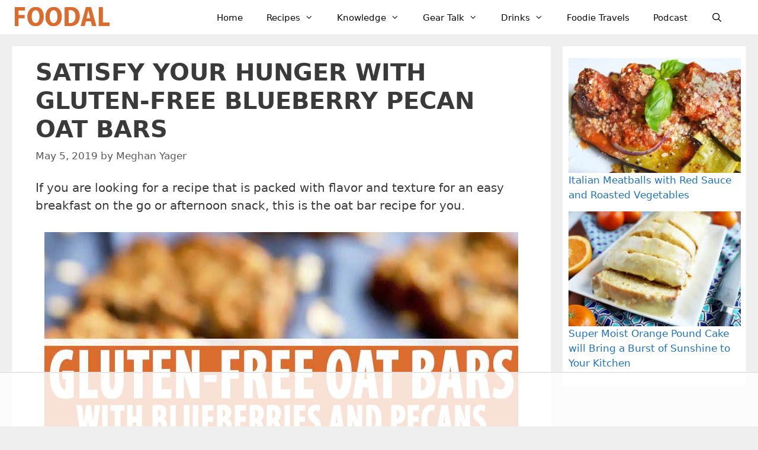

--- FILE ---
content_type: text/html; charset=UTF-8
request_url: https://foodal.com/recipes/gluten-free/blueberry-pecan-oat-bars/
body_size: 78001
content:
<!DOCTYPE html>
<html lang="en-US">
<head>
	<meta charset="UTF-8"><style id="litespeed-ccss">ul{box-sizing:border-box}:root{--wp--preset--font-size--normal:16px;--wp--preset--font-size--huge:42px}.aligncenter{clear:both}.screen-reader-text{clip:rect(1px,1px,1px,1px);word-wrap:normal!important;border:0;-webkit-clip-path:inset(50%);clip-path:inset(50%);height:1px;margin:-1px;overflow:hidden;padding:0;position:absolute;width:1px}body{--wp--preset--color--black:#000;--wp--preset--color--cyan-bluish-gray:#abb8c3;--wp--preset--color--white:#fff;--wp--preset--color--pale-pink:#f78da7;--wp--preset--color--vivid-red:#cf2e2e;--wp--preset--color--luminous-vivid-orange:#ff6900;--wp--preset--color--luminous-vivid-amber:#fcb900;--wp--preset--color--light-green-cyan:#7bdcb5;--wp--preset--color--vivid-green-cyan:#00d084;--wp--preset--color--pale-cyan-blue:#8ed1fc;--wp--preset--color--vivid-cyan-blue:#0693e3;--wp--preset--color--vivid-purple:#9b51e0;--wp--preset--color--contrast:var(--contrast);--wp--preset--color--contrast-2:var(--contrast-2);--wp--preset--color--contrast-3:var(--contrast-3);--wp--preset--color--base:var(--base);--wp--preset--color--base-2:var(--base-2);--wp--preset--color--base-3:var(--base-3);--wp--preset--color--accent:var(--accent);--wp--preset--gradient--vivid-cyan-blue-to-vivid-purple:linear-gradient(135deg,rgba(6,147,227,1) 0%,#9b51e0 100%);--wp--preset--gradient--light-green-cyan-to-vivid-green-cyan:linear-gradient(135deg,#7adcb4 0%,#00d082 100%);--wp--preset--gradient--luminous-vivid-amber-to-luminous-vivid-orange:linear-gradient(135deg,rgba(252,185,0,1) 0%,rgba(255,105,0,1) 100%);--wp--preset--gradient--luminous-vivid-orange-to-vivid-red:linear-gradient(135deg,rgba(255,105,0,1) 0%,#cf2e2e 100%);--wp--preset--gradient--very-light-gray-to-cyan-bluish-gray:linear-gradient(135deg,#eee 0%,#a9b8c3 100%);--wp--preset--gradient--cool-to-warm-spectrum:linear-gradient(135deg,#4aeadc 0%,#9778d1 20%,#cf2aba 40%,#ee2c82 60%,#fb6962 80%,#fef84c 100%);--wp--preset--gradient--blush-light-purple:linear-gradient(135deg,#ffceec 0%,#9896f0 100%);--wp--preset--gradient--blush-bordeaux:linear-gradient(135deg,#fecda5 0%,#fe2d2d 50%,#6b003e 100%);--wp--preset--gradient--luminous-dusk:linear-gradient(135deg,#ffcb70 0%,#c751c0 50%,#4158d0 100%);--wp--preset--gradient--pale-ocean:linear-gradient(135deg,#fff5cb 0%,#b6e3d4 50%,#33a7b5 100%);--wp--preset--gradient--electric-grass:linear-gradient(135deg,#caf880 0%,#71ce7e 100%);--wp--preset--gradient--midnight:linear-gradient(135deg,#020381 0%,#2874fc 100%);--wp--preset--duotone--dark-grayscale:url('#wp-duotone-dark-grayscale');--wp--preset--duotone--grayscale:url('#wp-duotone-grayscale');--wp--preset--duotone--purple-yellow:url('#wp-duotone-purple-yellow');--wp--preset--duotone--blue-red:url('#wp-duotone-blue-red');--wp--preset--duotone--midnight:url('#wp-duotone-midnight');--wp--preset--duotone--magenta-yellow:url('#wp-duotone-magenta-yellow');--wp--preset--duotone--purple-green:url('#wp-duotone-purple-green');--wp--preset--duotone--blue-orange:url('#wp-duotone-blue-orange');--wp--preset--font-size--small:13px;--wp--preset--font-size--medium:20px;--wp--preset--font-size--large:36px;--wp--preset--font-size--x-large:42px;--wp--preset--spacing--20:.44rem;--wp--preset--spacing--30:.67rem;--wp--preset--spacing--40:1rem;--wp--preset--spacing--50:1.5rem;--wp--preset--spacing--60:2.25rem;--wp--preset--spacing--70:3.38rem;--wp--preset--spacing--80:5.06rem;--wp--preset--shadow--natural:6px 6px 9px rgba(0,0,0,.2);--wp--preset--shadow--deep:12px 12px 50px rgba(0,0,0,.4);--wp--preset--shadow--sharp:6px 6px 0px rgba(0,0,0,.2);--wp--preset--shadow--outlined:6px 6px 0px -3px rgba(255,255,255,1),6px 6px rgba(0,0,0,1);--wp--preset--shadow--crisp:6px 6px 0px rgba(0,0,0,1)}.screen-reader-text{clip:rect(1px,1px,1px,1px);position:absolute!important}.grid-25:after,.grid-25:before,.grid-75:after,.grid-75:before,.grid-container:after,.grid-container:before,[class*=mobile-grid-]:after,[class*=mobile-grid-]:before,[class*=tablet-grid-]:after,[class*=tablet-grid-]:before{content:".";display:block;overflow:hidden;visibility:hidden;font-size:0;line-height:0;width:0;height:0}.grid-25:after,.grid-75:after,.grid-container:after,[class*=mobile-grid-]:after,[class*=tablet-grid-]:after{clear:both}.grid-container{margin-left:auto;margin-right:auto;max-width:1200px;padding-left:10px;padding-right:10px}.grid-25,.grid-75,[class*=mobile-grid-],[class*=tablet-grid-]{box-sizing:border-box;padding-left:10px;padding-right:10px}.grid-parent{padding-left:0;padding-right:0}@media (max-width:767px){.mobile-grid-100{clear:both;width:100%}}@media (min-width:768px) and (max-width:1024px){.tablet-grid-25{float:left;width:25%}.tablet-grid-75{float:left;width:75%}}@media (min-width:1025px){.grid-25{float:left;width:25%}.grid-75{float:left;width:75%}}a,body,div,form,h1,h3,html,label,li,p,span,ul{border:0;margin:0;padding:0}html{font-family:sans-serif;-webkit-text-size-adjust:100%;-ms-text-size-adjust:100%}article,aside,header,main,nav{display:block}ul{list-style:none}a{background-color:transparent}a img{border:0}body,button,input,textarea{font-family:-apple-system,system-ui,BlinkMacSystemFont,"Segoe UI",Helvetica,Arial,sans-serif,"Apple Color Emoji","Segoe UI Emoji","Segoe UI Symbol";font-weight:400;text-transform:none;font-size:17px;line-height:1.5}p{margin-bottom:1.5em}h1,h3{font-family:inherit;font-size:100%;font-style:inherit;font-weight:inherit}h1{font-size:42px;margin-bottom:20px;line-height:1.2em;font-weight:400;text-transform:none}h3{font-size:29px;margin-bottom:20px;line-height:1.2em;font-weight:400;text-transform:none}ul{margin:0 0 1.5em 3em}ul{list-style:disc}li>ul{margin-bottom:0;margin-left:1.5em}i{font-style:italic}img{height:auto;max-width:100%}button,input,textarea{font-size:100%;margin:0;vertical-align:baseline}button,input[type=submit]{border:1px solid transparent;background:#55555e;-webkit-appearance:button;padding:10px 20px;color:#fff}input[type=checkbox]{box-sizing:border-box;padding:0}input[type=search]{-webkit-appearance:textfield;box-sizing:content-box}input[type=search]::-webkit-search-decoration{-webkit-appearance:none}button::-moz-focus-inner,input::-moz-focus-inner{border:0;padding:0}input[type=search],textarea{background:#fafafa;color:#666;border:1px solid #ccc;border-radius:0;padding:10px 15px;box-sizing:border-box;max-width:100%}textarea{overflow:auto;vertical-align:top;width:100%}a{text-decoration:none}.button{padding:10px 20px;display:inline-block}.aligncenter{clear:both;display:block;margin:0 auto}.size-full{max-width:100%;height:auto}.screen-reader-text{border:0;clip:rect(1px,1px,1px,1px);-webkit-clip-path:inset(50%);clip-path:inset(50%);height:1px;margin:-1px;overflow:hidden;padding:0;position:absolute!important;width:1px;word-wrap:normal!important}.entry-content:after,.site-content:after,.site-header:after{content:"";display:table;clear:both}.main-navigation{z-index:100;padding:0;clear:both;display:block}.main-navigation a{display:block;text-decoration:none;font-weight:400;text-transform:none;font-size:15px}.main-navigation ul{list-style:none;margin:0;padding-left:0}.main-navigation .main-nav ul li a{padding-left:20px;padding-right:20px;line-height:60px}.inside-navigation{position:relative}.main-navigation li{float:left;position:relative}.nav-float-right .inside-header .main-navigation{float:right;clear:right}.main-navigation li.search-item{float:right}.main-navigation .mobile-bar-items a{padding-left:20px;padding-right:20px;line-height:60px}.main-navigation ul ul{display:block;box-shadow:1px 1px 0 rgba(0,0,0,.1);float:left;position:absolute;left:-99999px;opacity:0;z-index:99999;width:200px;text-align:left;top:auto;height:0;overflow:hidden}.main-navigation ul ul a{display:block}.main-navigation ul ul li{width:100%}.main-navigation .main-nav ul ul li a{line-height:normal;padding:10px 20px;font-size:14px}.main-navigation .main-nav ul li.menu-item-has-children>a{padding-right:0;position:relative}.nav-float-right .main-navigation ul ul ul{top:0}.menu-item-has-children .dropdown-menu-toggle{display:inline-block;height:100%;clear:both;padding-right:20px;padding-left:10px}.menu-item-has-children ul .dropdown-menu-toggle{padding-top:10px;padding-bottom:10px;margin-top:-10px}nav ul ul .menu-item-has-children .dropdown-menu-toggle{float:right}.site-header{position:relative}.inside-header{padding:20px 40px}.site-logo{display:inline-block;max-width:100%}.site-header .header-image{vertical-align:middle}.posted-on .updated{display:none}.byline,.single .byline{display:inline}.entry-content:not(:first-child){margin-top:2em}.entry-header,.site-content{word-wrap:break-word}.entry-title{margin-bottom:0}.entry-meta{font-size:85%;margin-top:.5em;line-height:1.5}.comment-form input{margin-bottom:10px}#cancel-comment-reply-link{padding-left:10px}.widget-area .widget{padding:40px}.footer-widgets .widget :last-child,.sidebar .widget :last-child{margin-bottom:0}.widget ul{margin:0}.widget_search .search-submit{display:none}.widget{margin:0 0 30px;box-sizing:border-box}.sidebar .widget{font-size:17px}.widget ul li{list-style-type:none;position:relative;padding-bottom:5px}.post{margin:0 0 2em}.separate-containers .inside-article{padding:40px}.separate-containers .site-main>*,.separate-containers .widget{margin-bottom:20px}.separate-containers .site-main{margin:20px}.separate-containers.right-sidebar .site-main{margin-left:0}.separate-containers .inside-right-sidebar{margin-top:20px;margin-bottom:20px}.container.grid-container{width:auto}.menu-toggle,.mobile-bar-items{display:none}.menu-toggle{padding:0 20px;line-height:60px;margin:0;font-weight:400;text-transform:none;font-size:15px}button.menu-toggle{background-color:transparent;width:100%;border:0;text-align:center}.menu-toggle .mobile-menu{padding-left:3px}.nav-search-enabled .main-navigation .menu-toggle{text-align:left}.mobile-bar-items{display:none;position:absolute;right:0;top:0;z-index:21;list-style-type:none}.mobile-bar-items a{display:inline-block}@media (max-width:768px){.inside-header>:not(:last-child):not(.main-navigation){margin-bottom:20px}.site-header{text-align:center}.content-area,.sidebar{float:none;width:100%;left:0;right:0}.site-main{margin-left:0!important;margin-right:0!important}body:not(.no-sidebar) .site-main{margin-bottom:0!important}.entry-meta{font-size:inherit}.entry-meta a{line-height:1.8em}}@media (max-width:768px){.main-navigation .menu-toggle,.main-navigation .mobile-bar-items{display:block}.main-navigation ul{display:none}[class*=nav-float-] .site-header .inside-header>*{float:none;clear:both}}.dropdown-menu-toggle:before,.menu-toggle:before,.search-form .search-submit:before,.search-item a:before{-moz-osx-font-smoothing:grayscale;-webkit-font-smoothing:antialiased;font-style:normal;font-variant:normal;text-rendering:auto;line-height:1}.menu-toggle:before{content:"\f0c9";font-family:GeneratePress;width:1.28571429em;text-align:center;display:inline-block}.search-item a:before{content:"\f002";font-family:GeneratePress;width:1.28571429em;text-align:center;display:inline-block}.dropdown-menu-toggle:before{content:"\f107";font-family:GeneratePress;display:inline-block;width:.8em;text-align:left}nav:not(.toggled) ul ul .dropdown-menu-toggle:before{text-align:right}.dropdown-hover nav:not(.toggled) ul ul .dropdown-menu-toggle:before{content:"\f105"}.search-form .search-submit:before{content:"\f002";font-family:GeneratePress;width:1.28571429em;text-align:center;display:inline-block}.arpw-ul{list-style:none;padding:0}.arpw-li{margin-bottom:10px}.arpw-clearfix:before,.arpw-clearfix:after{content:"";display:table}.arpw-clearfix:after{clear:both}.arpw-clearfix{zoom:1}body{background-color:#efefef;color:#3a3a3a}a{color:#1e73be}a:visited{color:#513b99}body .grid-container{max-width:1240px}.site-header .header-image{width:160px}.navigation-search{position:absolute;left:-99999px;visibility:hidden;z-index:20;width:100%;top:0;opacity:0}.navigation-search input[type=search]{outline:0;border:0;vertical-align:bottom;line-height:1;opacity:.9;width:100%;z-index:20;border-radius:0;-webkit-appearance:none;height:60px}.navigation-search input::-ms-clear{display:none;width:0;height:0}.navigation-search input::-ms-reveal{display:none;width:0;height:0}.navigation-search input::-webkit-search-decoration,.navigation-search input::-webkit-search-cancel-button,.navigation-search input::-webkit-search-results-button,.navigation-search input::-webkit-search-results-decoration{display:none}.main-navigation li.search-item{z-index:21}:root{--contrast:#222;--contrast-2:#575760;--contrast-3:#b2b2be;--base:#f0f0f0;--base-2:#f7f8f9;--base-3:#fff;--accent:#1e73be}body,button,input,textarea{font-family:-apple-system,system-ui,BlinkMacSystemFont,"Segoe UI",Helvetica,Arial,sans-serif,"Apple Color Emoji","Segoe UI Emoji","Segoe UI Symbol";font-size:20px}body{line-height:1.5}.main-navigation a,.menu-toggle{font-weight:500}.main-navigation .main-nav ul ul li a{font-size:14px}.sidebar .widget{font-size:17px}h1{font-weight:700;text-transform:uppercase;font-size:40px}h3{font-weight:600;text-transform:uppercase;font-size:25px}@media (max-width:768px){h1{font-size:30px}}.site-header{background-color:#fff;color:#3a3a3a}.site-header a{color:#3a3a3a}.main-navigation,.main-navigation ul ul{background-color:#fff}.main-navigation .main-nav ul li a,.main-navigation .menu-toggle{color:#0a0a0a}.main-navigation .mobile-bar-items a{color:#0a0a0a}.navigation-search input[type=search]{color:#000;background-color:#efefef;opacity:1}.main-navigation ul ul{background-color:#fff}.main-navigation .main-nav ul ul li a{color:#000}.separate-containers .inside-article{background-color:#fff}.entry-meta{color:#595959}.entry-meta a{color:#595959}.sidebar .widget{background-color:#fff}input[type=search],textarea{color:#666;background-color:#fafafa;border-color:#ccc}button,input[type=submit],a.button{color:#fff;background-color:#666}:root{--gp-search-modal-bg-color:var(--base-3);--gp-search-modal-text-color:var(--contrast);--gp-search-modal-overlay-bg-color:rgba(0,0,0,.2)}.inside-header{padding:11px 40px 9px 25px}.separate-containers .inside-article{padding:20px 40px}.main-navigation .main-nav ul li a,.menu-toggle,.main-navigation .mobile-bar-items a{line-height:38px}.navigation-search input[type=search]{height:38px}.widget-area .widget{padding:20px 9px 20px 10px}@media (max-width:768px){.separate-containers .inside-article{padding:30px}}.entry-content:not(:first-child){margin-top:1.3em}@-ms-viewport{width:auto}.site-logo.mobile-header-logo{display:flex;align-items:center;order:1;margin-right:auto;margin-left:10px}.site-logo.mobile-header-logo img{position:relative;vertical-align:middle;padding:10px 0;display:block;box-sizing:border-box}.main-navigation.mobile-header-navigation{display:none;float:none;margin-bottom:0}#mobile-header .inside-navigation,.main-navigation.has-branding .inside-navigation{flex-wrap:wrap;display:flex;align-items:center}.main-navigation .menu-toggle{flex-grow:1;width:auto}.main-navigation.has-branding .menu-toggle{flex-grow:0;order:3;padding-right:20px}.main-navigation .mobile-bar-items{order:2;position:relative}.main-navigation:not(.slideout-navigation):not(.has-branding):not(.has-sticky-branding) .menu-toggle{order:1;flex-grow:1}.main-navigation:not(.slideout-navigation) .mobile-bar-items+.menu-toggle{text-align:left}.main-navigation:not(.slideout-navigation) .main-nav{order:4}.mobile-bar-items{position:relative}@media (max-width:768px){.site-header,#site-navigation{display:none!important;opacity:.0}#mobile-header{display:block!important;width:100%!important}#mobile-header .main-nav>ul{display:none}#mobile-header .menu-toggle,#mobile-header .mobile-bar-items{display:block}#mobile-header .main-nav{-ms-flex:0 0 100%;flex:0 0 100%;-webkit-box-ordinal-group:5;-ms-flex-order:4;order:4}}.site-logo.mobile-header-logo img{height:38px;width:auto}@media (max-width:768px){.main-navigation:not(.slideout-navigation) .main-nav{-ms-flex:0 0 100%;flex:0 0 100%}.main-navigation:not(.slideout-navigation) .inside-navigation{-ms-flex-wrap:wrap;flex-wrap:wrap;display:-webkit-box;display:-ms-flexbox;display:flex}}.tasty-recipes-comment-form .tasty-recipes-ratings-buttons>span i{font-style:normal}.tasty-recipes-comment-form .tasty-recipes-ratings-buttons>span .checked{display:none}.button{display:inline-block;padding:6px 8px;border-radius:6px;border:0;font-weight:700;letter-spacing:.0005em;text-transform:uppercase;background:#dc6c2d;color:#fff}.tasty-recipes-print-button{background-color:#667;border:none;display:inline-block;padding:.5em 1em;text-decoration:none}body:not(.tasty-recipes-print-view) .tasty-recipes-print-button.tasty-recipes-print-above-card{color:#fff;display:none}.tasty-recipes-cook-mode__switch input{display:none}.tasty-recipes-print-button{display:none}.tasty-recipes-entry-content h3{text-transform:uppercase;font-size:.75em;color:#979599;margin:1.5em 0}.tasty-recipes-entry-content .tasty-recipes-description h3{display:none}</style><link rel="preconnect" href="https://fonts.gstatic.com/" crossorigin /><script src="[data-uri]" defer></script><script data-optimized="1" src="https://foodal.com/wp-content/plugins/litespeed-cache/assets/js/webfontloader.min.js" defer></script><script src="[data-uri]" defer></script>
	<script data-no-optimize="1" data-cfasync="false">!function(){"use strict";function e(e){const t=e.match(/((?=([a-z0-9._!#$%+^&*()[\]<>-]+))\2@[a-z0-9._-]+\.[a-z0-9._-]+)/gi);return t?t[0]:""}function t(t){return e(a(t.toLowerCase()))}function a(e){return e.replace(/\s/g,"")}async function n(e){const t={sha256Hash:"",sha1Hash:""};if(!("msCrypto"in window)&&"https:"===location.protocol&&"crypto"in window&&"TextEncoder"in window){const a=(new TextEncoder).encode(e),[n,c]=await Promise.all([s("SHA-256",a),s("SHA-1",a)]);t.sha256Hash=n,t.sha1Hash=c}return t}async function s(e,t){const a=await crypto.subtle.digest(e,t);return Array.from(new Uint8Array(a)).map(e=>("00"+e.toString(16)).slice(-2)).join("")}function c(e){let t=!0;return Object.keys(e).forEach(a=>{0===e[a].length&&(t=!1)}),t}function i(e,t,a){e.splice(t,1);const n="?"+e.join("&")+a.hash;history.replaceState(null,"",n)}var o={checkEmail:e,validateEmail:t,trimInput:a,hashEmail:n,hasHashes:c,removeEmailAndReplaceHistory:i,detectEmails:async function(){const e=new URL(window.location.href),a=Array.from(e.searchParams.entries()).map(e=>`${e[0]}=${e[1]}`);let s,o;const r=["adt_eih","sh_kit"];if(a.forEach((e,t)=>{const a=decodeURIComponent(e),[n,c]=a.split("=");if("adt_ei"===n&&(s={value:c,index:t,emsrc:"url"}),r.includes(n)){o={value:c,index:t,emsrc:"sh_kit"===n?"urlhck":"urlh"}}}),s)t(s.value)&&n(s.value).then(e=>{if(c(e)){const t={value:e,created:Date.now()};localStorage.setItem("adt_ei",JSON.stringify(t)),localStorage.setItem("adt_emsrc",s.emsrc)}});else if(o){const e={value:{sha256Hash:o.value,sha1Hash:""},created:Date.now()};localStorage.setItem("adt_ei",JSON.stringify(e)),localStorage.setItem("adt_emsrc",o.emsrc)}s&&i(a,s.index,e),o&&i(a,o.index,e)},cb:"adthrive"};const{detectEmails:r,cb:l}=o;r()}();
</script><meta name='robots' content='index, follow, max-image-preview:large, max-snippet:-1, max-video-preview:-1' />
<!-- Grow Social by Mediavine v.2.16.4 https://marketplace.mediavine.com/grow-social-pro/ -->
<meta property="og:locale" content="en_US" />
<meta property="og:type" content="article" />
<meta property="og:title" content="Gluten-Free Blueberry Pecan Oat Bars Recipe | Foodal" />
<meta property="og:description" content="Your whole family will go crazy for these gluten-free blueberry pecan oat bars. They are full of texture, chewy, and super tasty. Get the recipe now." />
<meta property="og:url" content="https://foodal.com/recipes/gluten-free/blueberry-pecan-oat-bars/" />
<meta property="og:site_name" content="Foodal" />
<meta property="og:updated_time" content="2022-07-03T16:47:59+00:00" />
<meta property="article:published_time" content="2019-05-05T19:30:12+00:00" />
<meta property="article:modified_time" content="2022-07-03T16:47:59+00:00" />
<meta name="twitter:card" content="summary_large_image" />
<meta name="twitter:title" content="Gluten-Free Blueberry Pecan Oat Bars Recipe | Foodal" />
<meta name="twitter:description" content="Your whole family will go crazy for these gluten-free blueberry pecan oat bars. They are full of texture, chewy, and super tasty. Get the recipe now." />
<meta property="og:image" content="https://foodal.com/wp-content/uploads/2019/05/The-Best-Blueberry-Pecan-Oat-Bars.jpg" />
<meta name="twitter:image" content="https://foodal.com/wp-content/uploads/2019/05/The-Best-Blueberry-Pecan-Oat-Bars.jpg" />
<meta property="og:image:width" content="1200" />
<meta property="og:image:height" content="630" />
<!-- Grow Social by Mediavine v.2.16.4 https://marketplace.mediavine.com/grow-social-pro/ -->
<style data-no-optimize="1" data-cfasync="false">
	.adthrive-ad {
		margin-top: 10px;
		margin-bottom: 10px;
		text-align: center;
		overflow-x: visible;
		clear: both;
		line-height: 0;
	}
	.adthrive-sidebar{
margin-top:0px;
margin-bottom:20px;
}

.adthrive-ad {
overflow-x: visible !important;
}

/* Fix for left aligned ads, 10/11/19 */
.adthrive-ad > div[id^='google_ads_iframe'] {
margin: 0 auto !important;
}
.adthrive-ad iframe {
max-width: none !important;
}

.adthrive-device-desktop .adthrive-recipe, .adthrive-device-tablet .adthrive-recipe{
float:right;
margin: 0 0 20px 20px !important;
}

</style>
<script data-no-optimize="1" data-cfasync="false">
	window.adthriveCLS = {
		enabledLocations: ['Content', 'Recipe'],
		injectedSlots: [],
		injectedFromPlugin: true,
		branch: '85b6f3e',bucket: 'prod',			};
	window.adthriveCLS.siteAds = {"betaTester":false,"targeting":[{"value":"571e83eb3898c2ae443fcf26","key":"siteId"},{"value":"6233884d198af57088d4ab19","key":"organizationId"},{"value":"Foodal","key":"siteName"},{"value":"AdThrive Edge","key":"service"},{"value":"on","key":"bidding"},{"value":["Food"],"key":"verticals"}],"siteUrl":"http://foodal.com","siteId":"571e83eb3898c2ae443fcf26","siteName":"Foodal","breakpoints":{"tablet":768,"desktop":1024},"cloudflare":null,"adUnits":[{"sequence":1,"targeting":[{"value":["Sidebar"],"key":"location"}],"devices":["desktop"],"name":"Sidebar_1","sticky":false,"location":"Sidebar","dynamic":{"pageSelector":"","spacing":0,"max":2,"lazyMax":null,"enable":true,"lazy":false,"elementSelector":".inside-right-sidebar > .widget","skip":1,"classNames":[],"position":"beforebegin","every":1,"enabled":true},"stickyOverlapSelector":"","adSizes":[[160,600],[336,280],[320,50],[300,600],[250,250],[1,1],[320,100],[300,1050],[300,50],[300,420],[300,250]],"priority":299,"autosize":true},{"sequence":9,"targeting":[{"value":["Sidebar"],"key":"location"},{"value":true,"key":"sticky"}],"devices":["desktop"],"name":"Sidebar_9","sticky":true,"location":"Sidebar","dynamic":{"pageSelector":"","spacing":0,"max":1,"lazyMax":null,"enable":true,"lazy":false,"elementSelector":".inside-right-sidebar","skip":0,"classNames":[],"position":"beforeend","every":1,"enabled":true},"stickyOverlapSelector":".footer-widgets","adSizes":[[160,600],[336,280],[320,50],[300,600],[250,250],[1,1],[320,100],[300,1050],[300,50],[300,420],[300,250]],"priority":291,"autosize":true},{"sequence":null,"targeting":[{"value":["Content"],"key":"location"}],"devices":["desktop"],"name":"Content","sticky":false,"location":"Content","dynamic":{"pageSelector":"body.category","spacing":0,"max":1,"lazyMax":null,"enable":true,"lazy":false,"elementSelector":".page-header","skip":0,"classNames":[],"position":"beforeend","every":1,"enabled":true},"stickyOverlapSelector":"","adSizes":[[728,90],[970,90]],"priority":199,"autosize":true},{"sequence":null,"targeting":[{"value":["Content"],"key":"location"}],"devices":["phone"],"name":"Content","sticky":false,"location":"Content","dynamic":{"pageSelector":"body.category","spacing":0,"max":7,"lazyMax":null,"enable":true,"lazy":false,"elementSelector":"article","skip":3,"classNames":[],"position":"afterend","every":3,"enabled":true},"stickyOverlapSelector":"","adSizes":[[728,90],[336,280],[320,50],[468,60],[970,90],[250,250],[1,1],[320,100],[970,250],[1,2],[300,50],[300,300],[552,334],[728,250],[300,250]],"priority":199,"autosize":true},{"sequence":null,"targeting":[{"value":["Content"],"key":"location"}],"devices":["desktop"],"name":"Content","sticky":false,"location":"Content","dynamic":{"pageSelector":"body.single, body.page","spacing":1.25,"max":6,"lazyMax":9,"enable":true,"lazy":true,"elementSelector":".entry-content > p + p","skip":3,"classNames":[],"position":"beforebegin","every":1,"enabled":true},"stickyOverlapSelector":"","adSizes":[[728,90],[336,280],[320,50],[468,60],[970,90],[250,250],[1,1],[320,100],[970,250],[1,2],[300,50],[300,300],[552,334],[728,250],[300,250]],"priority":199,"autosize":true},{"sequence":null,"targeting":[{"value":["Content"],"key":"location"}],"devices":["tablet"],"name":"Content","sticky":false,"location":"Content","dynamic":{"pageSelector":"body.single, body.page","spacing":1,"max":9,"lazyMax":6,"enable":true,"lazy":true,"elementSelector":".entry-content > p + p","skip":3,"classNames":[],"position":"beforebegin","every":1,"enabled":true},"stickyOverlapSelector":"","adSizes":[[728,90],[336,280],[320,50],[468,60],[970,90],[250,250],[1,1],[320,100],[970,250],[1,2],[300,50],[300,300],[552,334],[728,250],[300,250]],"priority":199,"autosize":true},{"sequence":null,"targeting":[{"value":["Content"],"key":"location"}],"devices":["phone"],"name":"Content","sticky":false,"location":"Content","dynamic":{"pageSelector":"body.single, body.page","spacing":1.4,"max":4,"lazyMax":11,"enable":true,"lazy":true,"elementSelector":".entry-content > p + p","skip":3,"classNames":[],"position":"beforebegin","every":1,"enabled":true},"stickyOverlapSelector":"","adSizes":[[728,90],[336,280],[320,50],[468,60],[970,90],[250,250],[1,1],[320,100],[970,250],[1,2],[300,50],[300,300],[552,334],[728,250],[300,250]],"priority":199,"autosize":true},{"sequence":null,"targeting":[{"value":["Recipe"],"key":"location"}],"devices":["desktop","tablet"],"name":"Recipe","sticky":false,"location":"Recipe","dynamic":{"pageSelector":"","spacing":0.7,"max":2,"lazyMax":null,"enable":true,"lazy":false,"elementSelector":".tasty-recipes-instructions li","skip":0,"classNames":[],"position":"beforebegin","every":1,"enabled":true},"stickyOverlapSelector":"","adSizes":[[320,50],[250,250],[1,1],[320,100],[1,2],[300,50],[320,300],[300,390],[300,250]],"priority":-101,"autosize":true},{"sequence":2,"targeting":[{"value":["Recipe"],"key":"location"}],"devices":["phone"],"name":"Recipe_2","sticky":false,"location":"Recipe","dynamic":{"pageSelector":"","spacing":0,"max":1,"lazyMax":null,"enable":true,"lazy":false,"elementSelector":".tasty-recipes-ingredients","skip":0,"classNames":[],"position":"beforebegin","every":1,"enabled":true},"stickyOverlapSelector":"","adSizes":[[320,50],[250,250],[1,1],[320,100],[1,2],[300,50],[320,300],[300,390],[300,250]],"priority":-102,"autosize":true},{"sequence":null,"targeting":[{"value":["Recipe"],"key":"location"}],"devices":["phone"],"name":"Recipe","sticky":false,"location":"Recipe","dynamic":{"pageSelector":"","spacing":0,"max":1,"lazyMax":null,"enable":true,"lazy":false,"elementSelector":".tasty-recipes-instructions","skip":0,"classNames":[],"position":"beforebegin","every":1,"enabled":true},"stickyOverlapSelector":"","adSizes":[[320,50],[250,250],[1,1],[320,100],[1,2],[300,50],[320,300],[300,390],[300,250]],"priority":-101,"autosize":true},{"sequence":null,"targeting":[{"value":["Recipe"],"key":"location"}],"devices":["desktop","tablet","phone"],"name":"Recipe","sticky":false,"location":"Recipe","dynamic":{"pageSelector":"","spacing":0,"max":1,"lazyMax":null,"enable":true,"lazy":false,"elementSelector":".wpurp-recipe-instructions","skip":0,"classNames":[],"position":"beforebegin","every":1,"enabled":true},"stickyOverlapSelector":"","adSizes":[[320,50],[250,250],[1,1],[320,100],[1,2],[300,50],[320,300],[300,390],[300,250]],"priority":-101,"autosize":true},{"sequence":null,"targeting":[{"value":["Footer"],"key":"location"},{"value":true,"key":"sticky"}],"devices":["tablet","phone","desktop"],"name":"Footer","sticky":true,"location":"Footer","dynamic":{"pageSelector":"body:not(.blog):not(.archive)","spacing":0,"max":1,"lazyMax":null,"enable":true,"lazy":false,"elementSelector":"body","skip":0,"classNames":[],"position":"afterend","every":1,"enabled":true},"stickyOverlapSelector":"","adSizes":[[320,50],[320,100],[728,90],[970,90],[468,60],[1,1],[300,50]],"priority":-1,"autosize":true}],"adDensityLayout":{"mobile":{"adDensity":0.2,"onePerViewport":true},"pageOverrides":[{"mobile":{"adDensity":0.3,"onePerViewport":false},"note":null,"pageSelector":"body.category","desktop":{"adDensity":0.3,"onePerViewport":false}}],"desktop":{"adDensity":0.14,"onePerViewport":true}},"adDensityEnabled":true,"siteExperiments":[],"adTypes":{"sponsorTileDesktop":true,"interscrollerDesktop":true,"nativeBelowPostDesktop":true,"miniscroller":true,"largeFormatsMobile":true,"nativeMobileContent":true,"inRecipeRecommendationMobile":true,"nativeMobileRecipe":true,"sponsorTileMobile":true,"expandableCatalogAdsMobile":false,"frameAdsMobile":true,"outstreamMobile":true,"nativeHeaderMobile":true,"frameAdsDesktop":true,"inRecipeRecommendationDesktop":true,"expandableFooterDesktop":true,"nativeDesktopContent":true,"outstreamDesktop":true,"animatedFooter":true,"skylineHeader":false,"expandableFooter":true,"nativeDesktopSidebar":true,"videoFootersMobile":true,"videoFootersDesktop":true,"interscroller":true,"nativeDesktopRecipe":true,"nativeHeaderDesktop":true,"nativeBelowPostMobile":true,"expandableCatalogAdsDesktop":false,"largeFormatsDesktop":true},"adOptions":{"theTradeDesk":true,"rtbhouse":true,"undertone":true,"sidebarConfig":{"dynamicStickySidebar":{"minHeight":1800,"enabled":false,"blockedSelectors":[]}},"footerCloseButton":true,"teads":true,"seedtag":true,"pmp":true,"thirtyThreeAcross":true,"sharethrough":true,"optimizeVideoPlayersForEarnings":true,"removeVideoTitleWrapper":false,"pubMatic":true,"contentTermsFooterEnabled":true,"infiniteScroll":false,"longerVideoAdPod":true,"yahoossp":true,"spa":false,"stickyContainerConfig":{"recipeDesktop":{"minHeight":null,"enabled":false},"blockedSelectors":[],"stickyHeaderSelectors":[],"content":{"minHeight":null,"enabled":false},"recipeMobile":{"minHeight":null,"enabled":false}},"sonobi":true,"gatedPrint":{"siteEmailServiceProviderId":null,"defaultOptIn":false,"enabled":false,"newsletterPromptEnabled":false},"yieldmo":true,"footerSelector":"","amazonUAM":true,"gamMCMEnabled":true,"gamMCMChildNetworkCode":"22527339335","stickyContainerAds":false,"rubicon":true,"conversant":true,"openx":true,"customCreativeEnabled":false,"mobileHeaderHeight":1,"secColor":"#000000","unruly":true,"mediaGrid":true,"bRealTime":true,"adInViewTime":null,"gumgum":true,"comscoreFooter":true,"desktopInterstitial":false,"amx":true,"footerCloseButtonDesktop":true,"ozone":true,"isAutoOptimized":false,"adform":true,"comscoreTAL":true,"targetaff":false,"bgColor":"#FFFFFF","advancePlaylistOptions":{"playlistPlayer":{"enabled":true},"relatedPlayer":{"enabled":true,"applyToFirst":true}},"kargo":true,"liveRampATS":true,"footerCloseButtonMobile":true,"interstitialBlockedPageSelectors":"","prioritizeShorterVideoAds":true,"allowSmallerAdSizes":true,"comscore":"Food","blis":true,"wakeLock":{"desktopEnabled":true,"mobileValue":15,"mobileEnabled":true,"desktopValue":30},"mobileInterstitial":false,"tripleLift":true,"sensitiveCategories":["alc","cbd","conl","cosm","dat","drg","gamv","srh","wtl"],"liveRamp":true,"mobileInterstitialBlockedPageSelectors":"","adthriveEmailIdentity":true,"criteo":true,"nativo":true,"infiniteScrollOptions":{"selector":"","heightThreshold":0},"siteAttributes":{"mobileHeaderSelectors":[],"desktopHeaderSelectors":[]},"dynamicContentSlotLazyLoading":true,"clsOptimizedAds":true,"ogury":true,"verticals":["Food"],"inImage":false,"stackadapt":true,"usCMP":{"enabled":false,"regions":[]},"advancePlaylist":true,"medianet":true,"delayLoading":true,"inImageZone":null,"appNexus":true,"rise":true,"liveRampId":"","infiniteScrollRefresh":false,"indexExchange":true},"thirdPartySiteConfig":{"partners":{"discounts":[]}},"videoPlayers":{"contextual":{"autoplayCollapsibleEnabled":false,"overrideEmbedLocation":false,"defaultPlayerType":"static"},"videoEmbed":"wordpress","footerSelector":"","contentSpecificPlaylists":[],"players":[{"playlistId":"36r3Cpjx","pageSelector":"","devices":["desktop"],"description":"","skip":0,"title":"","type":"stickyPlaylist","enabled":false,"footerSelector":"","elementSelector":"","id":4052737,"position":"afterend","saveVideoCloseState":false,"shuffle":true,"playerId":"pvD62CnB"},{"devices":["desktop","mobile"],"description":"","id":4052734,"title":"Stationary related player - desktop and mobile","type":"stationaryRelated","enabled":true,"playerId":"iami2ZdP"},{"pageSelector":"","devices":["desktop"],"description":"","elementSelector":"","skip":0,"id":4052735,"position":"afterend","title":"Sticky related player - desktop","type":"stickyRelated","enabled":true,"playerId":"iami2ZdP"},{"pageSelector":"","devices":["mobile"],"mobileLocation":"top-right","description":"","elementSelector":"","skip":0,"id":4052736,"position":"afterend","title":"Sticky related player - mobile","type":"stickyRelated","enabled":true,"playerId":"iami2ZdP"},{"playlistId":"36r3Cpjx","pageSelector":"","devices":["mobile"],"mobileLocation":"top-right","description":"","skip":0,"title":"","type":"stickyPlaylist","enabled":false,"footerSelector":"","elementSelector":"","id":4052738,"position":"afterend","saveVideoCloseState":false,"shuffle":true,"playerId":"pvD62CnB"}],"partners":{"theTradeDesk":true,"unruly":true,"mediaGrid":true,"undertone":true,"gumgum":true,"seedtag":true,"amx":true,"ozone":true,"adform":true,"pmp":true,"kargo":true,"connatix":true,"stickyOutstream":{"desktop":{"enabled":true},"blockedPageSelectors":"","mobileLocation":null,"allowOnHomepage":false,"mobile":{"enabled":false},"saveVideoCloseState":false,"mobileHeaderSelector":"","allowForPageWithStickyPlayer":{"enabled":true}},"sharethrough":true,"blis":true,"tripleLift":true,"pubMatic":true,"criteo":true,"yahoossp":true,"nativo":true,"stackadapt":true,"yieldmo":true,"amazonUAM":true,"medianet":true,"rubicon":true,"appNexus":true,"rise":true,"openx":true,"indexExchange":true}}};</script>

<script data-no-optimize="1" data-cfasync="false">
(function(w, d) {
	w.adthrive = w.adthrive || {};
	w.adthrive.cmd = w.adthrive.cmd || [];
	w.adthrive.plugin = 'adthrive-ads-3.6.2';
	w.adthrive.host = 'ads.adthrive.com';
	w.adthrive.integration = 'plugin';

	var commitParam = (w.adthriveCLS && w.adthriveCLS.bucket !== 'prod' && w.adthriveCLS.branch) ? '&commit=' + w.adthriveCLS.branch : '';

	var s = d.createElement('script');
	s.async = true;
	s.referrerpolicy='no-referrer-when-downgrade';
	s.src = 'https://' + w.adthrive.host + '/sites/571e83eb3898c2ae443fcf26/ads.min.js?referrer=' + w.encodeURIComponent(w.location.href) + commitParam + '&cb=' + (Math.floor(Math.random() * 100) + 1) + '';
	var n = d.getElementsByTagName('script')[0];
	n.parentNode.insertBefore(s, n);
})(window, document);
</script>
<link rel="dns-prefetch" href="https://ads.adthrive.com/"><link rel="preconnect" href="https://ads.adthrive.com/"><link rel="preconnect" href="https://ads.adthrive.com/" crossorigin><meta name="viewport" content="width=device-width, initial-scale=1">
	<!-- This site is optimized with the Yoast SEO plugin v21.4 - https://yoast.com/wordpress/plugins/seo/ -->
	<title>Gluten-Free Blueberry Pecan Oat Bars Recipe | Foodal</title>
	<meta name="description" content="Your whole family will go crazy for these gluten-free blueberry pecan oat bars. They are full of texture, chewy, and super tasty. Get the recipe now." />
	<link rel="canonical" href="https://foodal.com/recipes/gluten-free/blueberry-pecan-oat-bars/" />
	<meta name="author" content="Meghan Yager" />
	<meta name="twitter:label1" content="Written by" />
	<meta name="twitter:data1" content="Meghan Yager" />
	<meta name="twitter:label2" content="Est. reading time" />
	<meta name="twitter:data2" content="7 minutes" />
	<script type="application/ld+json" class="yoast-schema-graph">{"@context":"https://schema.org","@graph":[{"@type":"Article","@id":"https://foodal.com/recipes/gluten-free/blueberry-pecan-oat-bars/#article","isPartOf":{"@id":"https://foodal.com/recipes/gluten-free/blueberry-pecan-oat-bars/"},"author":{"name":"Meghan Yager","@id":"https://foodal.com/#/schema/person/da0cb2267e9b8edc05cb6a2c90662b07"},"headline":"Satisfy Your Hunger with Gluten-Free Blueberry Pecan Oat Bars","datePublished":"2019-05-06T00:30:12+00:00","dateModified":"2022-07-03T21:47:59+00:00","wordCount":1066,"commentCount":1,"publisher":{"@id":"https://foodal.com/#organization"},"image":{"@id":"https://foodal.com/recipes/gluten-free/blueberry-pecan-oat-bars/#primaryimage"},"thumbnailUrl":"https://foodal.com/wp-content/uploads/2019/05/Satisfy-Your-Hunger-with-Gluten-Free-Blueberry-Pecan-Oat-Bars.jpg","keywords":["Banana","Blueberry","Dates","Oats"],"articleSection":["Breakfast and Brunch","Gluten Free","Snacks"],"inLanguage":"en-US","potentialAction":[{"@type":"CommentAction","name":"Comment","target":["https://foodal.com/recipes/gluten-free/blueberry-pecan-oat-bars/#respond"]}]},{"@type":"WebPage","@id":"https://foodal.com/recipes/gluten-free/blueberry-pecan-oat-bars/","url":"https://foodal.com/recipes/gluten-free/blueberry-pecan-oat-bars/","name":"Gluten-Free Blueberry Pecan Oat Bars Recipe | Foodal","isPartOf":{"@id":"https://foodal.com/#website"},"primaryImageOfPage":{"@id":"https://foodal.com/recipes/gluten-free/blueberry-pecan-oat-bars/#primaryimage"},"image":{"@id":"https://foodal.com/recipes/gluten-free/blueberry-pecan-oat-bars/#primaryimage"},"thumbnailUrl":"https://foodal.com/wp-content/uploads/2019/05/Satisfy-Your-Hunger-with-Gluten-Free-Blueberry-Pecan-Oat-Bars.jpg","datePublished":"2019-05-06T00:30:12+00:00","dateModified":"2022-07-03T21:47:59+00:00","description":"Your whole family will go crazy for these gluten-free blueberry pecan oat bars. They are full of texture, chewy, and super tasty. Get the recipe now.","breadcrumb":{"@id":"https://foodal.com/recipes/gluten-free/blueberry-pecan-oat-bars/#breadcrumb"},"inLanguage":"en-US","potentialAction":[{"@type":"ReadAction","target":["https://foodal.com/recipes/gluten-free/blueberry-pecan-oat-bars/"]}]},{"@type":"ImageObject","inLanguage":"en-US","@id":"https://foodal.com/recipes/gluten-free/blueberry-pecan-oat-bars/#primaryimage","url":"https://foodal.com/wp-content/uploads/2019/05/Satisfy-Your-Hunger-with-Gluten-Free-Blueberry-Pecan-Oat-Bars.jpg","contentUrl":"https://foodal.com/wp-content/uploads/2019/05/Satisfy-Your-Hunger-with-Gluten-Free-Blueberry-Pecan-Oat-Bars.jpg","width":800,"height":533,"caption":"Horizontal image of a stack of three fruit and nut snacks on a dark blue napkin next to oats."},{"@type":"BreadcrumbList","@id":"https://foodal.com/recipes/gluten-free/blueberry-pecan-oat-bars/#breadcrumb","itemListElement":[{"@type":"ListItem","position":1,"name":"Home","item":"https://foodal.com/"},{"@type":"ListItem","position":2,"name":"Satisfy Your Hunger with Gluten-Free Blueberry Pecan Oat Bars"}]},{"@type":"WebSite","@id":"https://foodal.com/#website","url":"https://foodal.com/","name":"Foodal","description":"Food, Fun, Drinks","publisher":{"@id":"https://foodal.com/#organization"},"potentialAction":[{"@type":"SearchAction","target":{"@type":"EntryPoint","urlTemplate":"https://foodal.com/?s={search_term_string}"},"query-input":"required name=search_term_string"}],"inLanguage":"en-US"},{"@type":"Organization","@id":"https://foodal.com/#organization","name":"Foodal","url":"https://foodal.com/","logo":{"@type":"ImageObject","inLanguage":"en-US","@id":"https://foodal.com/#/schema/logo/image/","url":"https://foodal.com/wp-content/uploads/2018/04/Foodal-Letter-Logo-512.png","contentUrl":"https://foodal.com/wp-content/uploads/2018/04/Foodal-Letter-Logo-512.png","width":512,"height":512,"caption":"Foodal"},"image":{"@id":"https://foodal.com/#/schema/logo/image/"},"sameAs":["https://www.facebook.com/Foodal/","https://twitter.com/foodalblog","https://www.instagram.com/foodal_blog/","https://www.pinterest.com/foodal/","https://www.youtube.com/channel/UCKcXw-zWDDAfM7ejxw1F4uw"]},{"@type":"Person","@id":"https://foodal.com/#/schema/person/da0cb2267e9b8edc05cb6a2c90662b07","name":"Meghan Yager","image":{"@type":"ImageObject","inLanguage":"en-US","@id":"https://foodal.com/#/schema/person/image/","url":"https://foodal.com/wp-content/litespeed/avatar/fcd8ce04ecdaead6a926dfa3b0acf2f7.jpg?ver=1762376164","contentUrl":"https://foodal.com/wp-content/litespeed/avatar/fcd8ce04ecdaead6a926dfa3b0acf2f7.jpg?ver=1762376164","caption":"Meghan Yager"},"description":"Meghan Yager is a food addict turned food and travel writer with a love for creating uncomplicated, gourmet recipes and devouring anything the world serves up. As the author of the food and travel blog Cake 'n Knife, Meghan focuses on unique foodie experiences from around the world to right at home in your own kitchen.","url":"https://foodal.com/author/meghanbassett/"},{"@context":"https://schema.org/","@type":"Recipe","name":"Gluten-Free Blueberry Pecan Oat Bars","description":"Your whole family is going to go crazy for these gluten-free blueberry pecan oat bars. They are full of texture, chewy, and super tasty.","author":{"@type":"Person","name":"Meghan Yager"},"keywords":"gluten-free, snack, breakfast, pecan, blueberry, oat, banana, date","image":["https://foodal.com/wp-content/uploads/2019/05/Satisfy-Your-Hunger-with-Gluten-Free-Blueberry-Pecan-Oat-Bars-225x225.jpg","https://foodal.com/wp-content/uploads/2019/05/Satisfy-Your-Hunger-with-Gluten-Free-Blueberry-Pecan-Oat-Bars-260x195.jpg","https://foodal.com/wp-content/uploads/2019/05/Satisfy-Your-Hunger-with-Gluten-Free-Blueberry-Pecan-Oat-Bars-320x180.jpg","https://foodal.com/wp-content/uploads/2019/05/Satisfy-Your-Hunger-with-Gluten-Free-Blueberry-Pecan-Oat-Bars.jpg"],"url":"https://foodal.com/recipes/gluten-free/blueberry-pecan-oat-bars/","recipeIngredient":["2/3 cup gluten-free old fashioned rolled oats","2/3 cup natural creamy peanut butter (or almond butter)","1/3 cup extra virgin coconut oil, melted","1 1/2 teaspoons pure vanilla extract","2 1/2 tablespoons ground flax seed","2/3 cup unsweetened coconut flakes","1 1/2 teaspoon ground cinnamon","1/2 teaspoon baking powder","3 ripe bananas (the more brown spots the better)","1 1/2 cup packed pitted dates","1 1/2 cup dried blueberries","1/2 cup chopped pecans"],"recipeInstructions":[{"@type":"HowToStep","text":"Preheat oven to 350˚F. Grease a 9-by-13-inch baking dish with butter or oil, or line it with parchment paper. Set aside.","url":"https://foodal.com/recipes/gluten-free/blueberry-pecan-oat-bars/#instruction-step-1"},{"@type":"HowToStep","text":"Place oats, peanut butter, coconut oil, vanilla, ground flax, coconut flakes, cinnamon, baking powder, and bananas in the bowl of a food processor. Process until smooth, about 1 minute.","url":"https://foodal.com/recipes/gluten-free/blueberry-pecan-oat-bars/#instruction-step-2"},{"@type":"HowToStep","text":"Scrape down the sides. Add dates to the food processor and process again until smooth, about 1 more minute. Transfer mixture to a large bowl.","url":"https://foodal.com/recipes/gluten-free/blueberry-pecan-oat-bars/#instruction-step-3"},{"@type":"HowToStep","text":"Using a wooden spoon, gently stir in blueberries and pecans.","url":"https://foodal.com/recipes/gluten-free/blueberry-pecan-oat-bars/#instruction-step-4"},{"@type":"HowToStep","text":"Spread mixture into prepared pan using the wooden spoon to smooth the top. Bake for 15-20 minutes, or until top is firm to the touch.","url":"https://foodal.com/recipes/gluten-free/blueberry-pecan-oat-bars/#instruction-step-5"},{"@type":"HowToStep","text":"Place pan onto a wire rack and let cool for 5 minutes, then cut into bars, remove from pan, and let cool completely on the wire rack.  ","url":"https://foodal.com/recipes/gluten-free/blueberry-pecan-oat-bars/#instruction-step-6"},{"@type":"HowToStep","text":"Store in an airtight container on the counter for up to 3 days, or in the refrigerator for up to 5 days.","url":"https://foodal.com/recipes/gluten-free/blueberry-pecan-oat-bars/#instruction-step-7"}],"prepTime":"PT5M","cookTime":"PT20M","totalTime":"PT25M","recipeYield":["8","8 large bars"],"recipeCategory":"Gluten-Free","cookingMethod":"Baking","recipeCuisine":"Baked Goods","aggregateRating":{"@type":"AggregateRating","reviewCount":"1","ratingValue":"5"},"nutrition":{"servingSize":"1 bar","calories":"552 calories","sugarContent":"50.5 g","sodiumContent":"96 mg","fatContent":"29.7 g","saturatedFatContent":"13.4 g","transFatContent":"0 g","carbohydrateContent":"71.5 g","fiberContent":"9.5 g","proteinContent":"8.8 g","cholesterolContent":"0 mg","@type":"nutritionInformation"},"review":[{"@type":"Review","reviewRating":{"@type":"Rating","ratingValue":"5"},"author":{"@type":"Person","name":"CKF"},"datePublished":"2024-03-26","reviewBody":"My BF loved these! I didn't have flax seed so left it out, and I used dried cranberries instead of dried blueberries, since that's what I had on hand. Somehow I magically had the rest of the ingredients. I had to bake them a lot longer because they were still gooey in the center after 20 min. I froze most of the bars (wrapped individually in parchment and put in a ziplock), and they were fine thawed in the fridge a few weeks later."}],"datePublished":"2019-05-05","@id":"https://foodal.com/recipes/gluten-free/blueberry-pecan-oat-bars/#recipe","isPartOf":{"@id":"https://foodal.com/recipes/gluten-free/blueberry-pecan-oat-bars/#article"},"mainEntityOfPage":"https://foodal.com/recipes/gluten-free/blueberry-pecan-oat-bars/"}]}</script>
	<!-- / Yoast SEO plugin. -->


<link rel='dns-prefetch' href='//www.googletagmanager.com' />
<link rel='dns-prefetch' href='//fonts.googleapis.com' />
<link rel='dns-prefetch' href='//ajax.googleapis.com' />
<link rel="alternate" type="application/rss+xml" title="Foodal &raquo; Feed" href="https://foodal.com/feed/" />
<link rel="alternate" type="application/rss+xml" title="Foodal &raquo; Comments Feed" href="https://foodal.com/comments/feed/" />
<link rel="alternate" type="application/rss+xml" title="Foodal &raquo; Satisfy Your Hunger with Gluten-Free Blueberry Pecan Oat Bars Comments Feed" href="https://foodal.com/recipes/gluten-free/blueberry-pecan-oat-bars/feed/" />
<!-- foodal.com is managing ads with Advanced Ads --><script id="fooda-ready" src="[data-uri]" defer></script>
		<link data-asynced="1" as="style" onload="this.onload=null;this.rel='stylesheet'"  rel='preload' id='wp-block-library-css' href='https://foodal.com/wp-includes/css/dist/block-library/style.min.css?ver=6.4.7' media='all' /><noscript><link rel='stylesheet' href='https://foodal.com/wp-includes/css/dist/block-library/style.min.css?ver=6.4.7' media='all' /></noscript>
<style id='classic-theme-styles-inline-css'>
/*! This file is auto-generated */
.wp-block-button__link{color:#fff;background-color:#32373c;border-radius:9999px;box-shadow:none;text-decoration:none;padding:calc(.667em + 2px) calc(1.333em + 2px);font-size:1.125em}.wp-block-file__button{background:#32373c;color:#fff;text-decoration:none}
</style>
<style id='global-styles-inline-css'>
body{--wp--preset--color--black: #000000;--wp--preset--color--cyan-bluish-gray: #abb8c3;--wp--preset--color--white: #ffffff;--wp--preset--color--pale-pink: #f78da7;--wp--preset--color--vivid-red: #cf2e2e;--wp--preset--color--luminous-vivid-orange: #ff6900;--wp--preset--color--luminous-vivid-amber: #fcb900;--wp--preset--color--light-green-cyan: #7bdcb5;--wp--preset--color--vivid-green-cyan: #00d084;--wp--preset--color--pale-cyan-blue: #8ed1fc;--wp--preset--color--vivid-cyan-blue: #0693e3;--wp--preset--color--vivid-purple: #9b51e0;--wp--preset--color--contrast: var(--contrast);--wp--preset--color--contrast-2: var(--contrast-2);--wp--preset--color--contrast-3: var(--contrast-3);--wp--preset--color--base: var(--base);--wp--preset--color--base-2: var(--base-2);--wp--preset--color--base-3: var(--base-3);--wp--preset--color--accent: var(--accent);--wp--preset--color--complimentary-1: var(--complimentary-1);--wp--preset--gradient--vivid-cyan-blue-to-vivid-purple: linear-gradient(135deg,rgba(6,147,227,1) 0%,rgb(155,81,224) 100%);--wp--preset--gradient--light-green-cyan-to-vivid-green-cyan: linear-gradient(135deg,rgb(122,220,180) 0%,rgb(0,208,130) 100%);--wp--preset--gradient--luminous-vivid-amber-to-luminous-vivid-orange: linear-gradient(135deg,rgba(252,185,0,1) 0%,rgba(255,105,0,1) 100%);--wp--preset--gradient--luminous-vivid-orange-to-vivid-red: linear-gradient(135deg,rgba(255,105,0,1) 0%,rgb(207,46,46) 100%);--wp--preset--gradient--very-light-gray-to-cyan-bluish-gray: linear-gradient(135deg,rgb(238,238,238) 0%,rgb(169,184,195) 100%);--wp--preset--gradient--cool-to-warm-spectrum: linear-gradient(135deg,rgb(74,234,220) 0%,rgb(151,120,209) 20%,rgb(207,42,186) 40%,rgb(238,44,130) 60%,rgb(251,105,98) 80%,rgb(254,248,76) 100%);--wp--preset--gradient--blush-light-purple: linear-gradient(135deg,rgb(255,206,236) 0%,rgb(152,150,240) 100%);--wp--preset--gradient--blush-bordeaux: linear-gradient(135deg,rgb(254,205,165) 0%,rgb(254,45,45) 50%,rgb(107,0,62) 100%);--wp--preset--gradient--luminous-dusk: linear-gradient(135deg,rgb(255,203,112) 0%,rgb(199,81,192) 50%,rgb(65,88,208) 100%);--wp--preset--gradient--pale-ocean: linear-gradient(135deg,rgb(255,245,203) 0%,rgb(182,227,212) 50%,rgb(51,167,181) 100%);--wp--preset--gradient--electric-grass: linear-gradient(135deg,rgb(202,248,128) 0%,rgb(113,206,126) 100%);--wp--preset--gradient--midnight: linear-gradient(135deg,rgb(2,3,129) 0%,rgb(40,116,252) 100%);--wp--preset--font-size--small: 13px;--wp--preset--font-size--medium: 20px;--wp--preset--font-size--large: 36px;--wp--preset--font-size--x-large: 42px;--wp--preset--spacing--20: 0.44rem;--wp--preset--spacing--30: 0.67rem;--wp--preset--spacing--40: 1rem;--wp--preset--spacing--50: 1.5rem;--wp--preset--spacing--60: 2.25rem;--wp--preset--spacing--70: 3.38rem;--wp--preset--spacing--80: 5.06rem;--wp--preset--shadow--natural: 6px 6px 9px rgba(0, 0, 0, 0.2);--wp--preset--shadow--deep: 12px 12px 50px rgba(0, 0, 0, 0.4);--wp--preset--shadow--sharp: 6px 6px 0px rgba(0, 0, 0, 0.2);--wp--preset--shadow--outlined: 6px 6px 0px -3px rgba(255, 255, 255, 1), 6px 6px rgba(0, 0, 0, 1);--wp--preset--shadow--crisp: 6px 6px 0px rgba(0, 0, 0, 1);}:where(.is-layout-flex){gap: 0.5em;}:where(.is-layout-grid){gap: 0.5em;}body .is-layout-flow > .alignleft{float: left;margin-inline-start: 0;margin-inline-end: 2em;}body .is-layout-flow > .alignright{float: right;margin-inline-start: 2em;margin-inline-end: 0;}body .is-layout-flow > .aligncenter{margin-left: auto !important;margin-right: auto !important;}body .is-layout-constrained > .alignleft{float: left;margin-inline-start: 0;margin-inline-end: 2em;}body .is-layout-constrained > .alignright{float: right;margin-inline-start: 2em;margin-inline-end: 0;}body .is-layout-constrained > .aligncenter{margin-left: auto !important;margin-right: auto !important;}body .is-layout-constrained > :where(:not(.alignleft):not(.alignright):not(.alignfull)){max-width: var(--wp--style--global--content-size);margin-left: auto !important;margin-right: auto !important;}body .is-layout-constrained > .alignwide{max-width: var(--wp--style--global--wide-size);}body .is-layout-flex{display: flex;}body .is-layout-flex{flex-wrap: wrap;align-items: center;}body .is-layout-flex > *{margin: 0;}body .is-layout-grid{display: grid;}body .is-layout-grid > *{margin: 0;}:where(.wp-block-columns.is-layout-flex){gap: 2em;}:where(.wp-block-columns.is-layout-grid){gap: 2em;}:where(.wp-block-post-template.is-layout-flex){gap: 1.25em;}:where(.wp-block-post-template.is-layout-grid){gap: 1.25em;}.has-black-color{color: var(--wp--preset--color--black) !important;}.has-cyan-bluish-gray-color{color: var(--wp--preset--color--cyan-bluish-gray) !important;}.has-white-color{color: var(--wp--preset--color--white) !important;}.has-pale-pink-color{color: var(--wp--preset--color--pale-pink) !important;}.has-vivid-red-color{color: var(--wp--preset--color--vivid-red) !important;}.has-luminous-vivid-orange-color{color: var(--wp--preset--color--luminous-vivid-orange) !important;}.has-luminous-vivid-amber-color{color: var(--wp--preset--color--luminous-vivid-amber) !important;}.has-light-green-cyan-color{color: var(--wp--preset--color--light-green-cyan) !important;}.has-vivid-green-cyan-color{color: var(--wp--preset--color--vivid-green-cyan) !important;}.has-pale-cyan-blue-color{color: var(--wp--preset--color--pale-cyan-blue) !important;}.has-vivid-cyan-blue-color{color: var(--wp--preset--color--vivid-cyan-blue) !important;}.has-vivid-purple-color{color: var(--wp--preset--color--vivid-purple) !important;}.has-black-background-color{background-color: var(--wp--preset--color--black) !important;}.has-cyan-bluish-gray-background-color{background-color: var(--wp--preset--color--cyan-bluish-gray) !important;}.has-white-background-color{background-color: var(--wp--preset--color--white) !important;}.has-pale-pink-background-color{background-color: var(--wp--preset--color--pale-pink) !important;}.has-vivid-red-background-color{background-color: var(--wp--preset--color--vivid-red) !important;}.has-luminous-vivid-orange-background-color{background-color: var(--wp--preset--color--luminous-vivid-orange) !important;}.has-luminous-vivid-amber-background-color{background-color: var(--wp--preset--color--luminous-vivid-amber) !important;}.has-light-green-cyan-background-color{background-color: var(--wp--preset--color--light-green-cyan) !important;}.has-vivid-green-cyan-background-color{background-color: var(--wp--preset--color--vivid-green-cyan) !important;}.has-pale-cyan-blue-background-color{background-color: var(--wp--preset--color--pale-cyan-blue) !important;}.has-vivid-cyan-blue-background-color{background-color: var(--wp--preset--color--vivid-cyan-blue) !important;}.has-vivid-purple-background-color{background-color: var(--wp--preset--color--vivid-purple) !important;}.has-black-border-color{border-color: var(--wp--preset--color--black) !important;}.has-cyan-bluish-gray-border-color{border-color: var(--wp--preset--color--cyan-bluish-gray) !important;}.has-white-border-color{border-color: var(--wp--preset--color--white) !important;}.has-pale-pink-border-color{border-color: var(--wp--preset--color--pale-pink) !important;}.has-vivid-red-border-color{border-color: var(--wp--preset--color--vivid-red) !important;}.has-luminous-vivid-orange-border-color{border-color: var(--wp--preset--color--luminous-vivid-orange) !important;}.has-luminous-vivid-amber-border-color{border-color: var(--wp--preset--color--luminous-vivid-amber) !important;}.has-light-green-cyan-border-color{border-color: var(--wp--preset--color--light-green-cyan) !important;}.has-vivid-green-cyan-border-color{border-color: var(--wp--preset--color--vivid-green-cyan) !important;}.has-pale-cyan-blue-border-color{border-color: var(--wp--preset--color--pale-cyan-blue) !important;}.has-vivid-cyan-blue-border-color{border-color: var(--wp--preset--color--vivid-cyan-blue) !important;}.has-vivid-purple-border-color{border-color: var(--wp--preset--color--vivid-purple) !important;}.has-vivid-cyan-blue-to-vivid-purple-gradient-background{background: var(--wp--preset--gradient--vivid-cyan-blue-to-vivid-purple) !important;}.has-light-green-cyan-to-vivid-green-cyan-gradient-background{background: var(--wp--preset--gradient--light-green-cyan-to-vivid-green-cyan) !important;}.has-luminous-vivid-amber-to-luminous-vivid-orange-gradient-background{background: var(--wp--preset--gradient--luminous-vivid-amber-to-luminous-vivid-orange) !important;}.has-luminous-vivid-orange-to-vivid-red-gradient-background{background: var(--wp--preset--gradient--luminous-vivid-orange-to-vivid-red) !important;}.has-very-light-gray-to-cyan-bluish-gray-gradient-background{background: var(--wp--preset--gradient--very-light-gray-to-cyan-bluish-gray) !important;}.has-cool-to-warm-spectrum-gradient-background{background: var(--wp--preset--gradient--cool-to-warm-spectrum) !important;}.has-blush-light-purple-gradient-background{background: var(--wp--preset--gradient--blush-light-purple) !important;}.has-blush-bordeaux-gradient-background{background: var(--wp--preset--gradient--blush-bordeaux) !important;}.has-luminous-dusk-gradient-background{background: var(--wp--preset--gradient--luminous-dusk) !important;}.has-pale-ocean-gradient-background{background: var(--wp--preset--gradient--pale-ocean) !important;}.has-electric-grass-gradient-background{background: var(--wp--preset--gradient--electric-grass) !important;}.has-midnight-gradient-background{background: var(--wp--preset--gradient--midnight) !important;}.has-small-font-size{font-size: var(--wp--preset--font-size--small) !important;}.has-medium-font-size{font-size: var(--wp--preset--font-size--medium) !important;}.has-large-font-size{font-size: var(--wp--preset--font-size--large) !important;}.has-x-large-font-size{font-size: var(--wp--preset--font-size--x-large) !important;}
.wp-block-navigation a:where(:not(.wp-element-button)){color: inherit;}
:where(.wp-block-post-template.is-layout-flex){gap: 1.25em;}:where(.wp-block-post-template.is-layout-grid){gap: 1.25em;}
:where(.wp-block-columns.is-layout-flex){gap: 2em;}:where(.wp-block-columns.is-layout-grid){gap: 2em;}
.wp-block-pullquote{font-size: 1.5em;line-height: 1.6;}
</style>
<link data-asynced="1" as="style" onload="this.onload=null;this.rel='stylesheet'"  rel='preload' id='avatar-manager-css' href='https://foodal.com/wp-content/plugins/avatar-manager/assets/css/avatar-manager.min.css?ver=1.2.1' media='all' /><noscript><link rel='stylesheet' href='https://foodal.com/wp-content/plugins/avatar-manager/assets/css/avatar-manager.min.css?ver=1.2.1' media='all' /></noscript>
<link data-asynced="1" as="style" onload="this.onload=null;this.rel='stylesheet'"  rel='preload' id='contact-form-7-css' href='https://foodal.com/wp-content/plugins/contact-form-7/includes/css/styles.css?ver=5.7.7' media='all' /><noscript><link rel='stylesheet' href='https://foodal.com/wp-content/plugins/contact-form-7/includes/css/styles.css?ver=5.7.7' media='all' /></noscript>

<link data-asynced="1" as="style" onload="this.onload=null;this.rel='stylesheet'"  rel='preload' id='dashicons-css' href='https://foodal.com//wp-includes/css/dashicons.min.css?ver=6.4.7' media='all' /><noscript><link rel='stylesheet' href='https://foodal.com//wp-includes/css/dashicons.min.css?ver=6.4.7' media='all' /></noscript>
<link data-asynced="1" as="style" onload="this.onload=null;this.rel='stylesheet'"  rel='preload' id='dpsp-frontend-style-pro-css' href='https://foodal.com/wp-content/plugins/social-pug/assets/dist/style-frontend-pro.2.16.4.css?ver=2.16.4' media='all' /><noscript><link rel='stylesheet' href='https://foodal.com/wp-content/plugins/social-pug/assets/dist/style-frontend-pro.2.16.4.css?ver=2.16.4' media='all' /></noscript>
<style id='dpsp-frontend-style-pro-inline-css'>

				@media screen and ( max-width : 720px ) {
					.dpsp-content-wrapper.dpsp-hide-on-mobile,
					.dpsp-share-text.dpsp-hide-on-mobile,
					.dpsp-content-wrapper .dpsp-network-label {
						display: none;
					}
					.dpsp-has-spacing .dpsp-networks-btns-wrapper li {
						margin:0 2% 10px 0;
					}
					.dpsp-network-btn.dpsp-has-label:not(.dpsp-has-count) {
						max-height: 40px;
						padding: 0;
						justify-content: center;
					}
					.dpsp-content-wrapper.dpsp-size-small .dpsp-network-btn.dpsp-has-label:not(.dpsp-has-count){
						max-height: 32px;
					}
					.dpsp-content-wrapper.dpsp-size-large .dpsp-network-btn.dpsp-has-label:not(.dpsp-has-count){
						max-height: 46px;
					}
				}
			
</style>
<link data-asynced="1" as="style" onload="this.onload=null;this.rel='stylesheet'"  rel='preload' id='toc-screen-css' href='https://foodal.com/wp-content/plugins/table-of-contents-plus/screen.min.css?ver=2411.1' media='all' /><noscript><link rel='stylesheet' href='https://foodal.com/wp-content/plugins/table-of-contents-plus/screen.min.css?ver=2411.1' media='all' /></noscript>
<style id='toc-screen-inline-css'>
div#toc_container {width: 100%;}div#toc_container ul li {font-size: 100%;}
</style>
<link data-asynced="1" as="style" onload="this.onload=null;this.rel='stylesheet'"  rel='preload' id='wp-show-posts-css' href='https://foodal.com/wp-content/plugins/wp-show-posts/css/wp-show-posts-min.css?ver=1.1.6' media='all' /><noscript><link rel='stylesheet' href='https://foodal.com/wp-content/plugins/wp-show-posts/css/wp-show-posts-min.css?ver=1.1.6' media='all' /></noscript>
<link data-asynced="1" as="style" onload="this.onload=null;this.rel='stylesheet'"  rel='preload' id='wp-show-posts-pro-css' href='https://foodal.com/wp-content/plugins/wp-show-posts-pro/css/wp-show-posts.min.css?ver=1.0.0' media='all' /><noscript><link rel='stylesheet' href='https://foodal.com/wp-content/plugins/wp-show-posts-pro/css/wp-show-posts.min.css?ver=1.0.0' media='all' /></noscript>
<link data-asynced="1" as="style" onload="this.onload=null;this.rel='stylesheet'"  rel='preload' id='wpurp_style_minified-css' href='https://foodal.com/wp-content/plugins/wp-ultimate-recipe-premium/core/assets/wpurp-public-forced.css?ver=3.7.0' media='all' /><noscript><link rel='stylesheet' href='https://foodal.com/wp-content/plugins/wp-ultimate-recipe-premium/core/assets/wpurp-public-forced.css?ver=3.7.0' media='all' /></noscript>
<link data-asynced="1" as="style" onload="this.onload=null;this.rel='stylesheet'"  rel='preload' id='wpurp_style1-css' href='https://foodal.com/wp-content/plugins/wp-ultimate-recipe-premium/core/vendor/font-awesome/css/font-awesome.min.css?ver=3.7.0' media='all' /><noscript><link rel='stylesheet' href='https://foodal.com/wp-content/plugins/wp-ultimate-recipe-premium/core/vendor/font-awesome/css/font-awesome.min.css?ver=3.7.0' media='all' /></noscript>

<link data-asynced="1" as="style" onload="this.onload=null;this.rel='stylesheet'"  rel='preload' id='wpurp_style3-css' href='https://foodal.com/wp-content/plugins/wp-ultimate-recipe-premium/core/vendor/select2/select2.css?ver=3.7.0' media='all' /><noscript><link rel='stylesheet' href='https://foodal.com/wp-content/plugins/wp-ultimate-recipe-premium/core/vendor/select2/select2.css?ver=3.7.0' media='all' /></noscript>
<link data-asynced="1" as="style" onload="this.onload=null;this.rel='stylesheet'"  rel='preload' id='wpurp_style4-css' href='//ajax.googleapis.com/ajax/libs/jqueryui/1.10.4/themes/smoothness/jquery-ui.css?ver=3.7.0' media='all' /><noscript><link rel='stylesheet' href='//ajax.googleapis.com/ajax/libs/jqueryui/1.10.4/themes/smoothness/jquery-ui.css?ver=3.7.0' media='all' /></noscript>
<link data-asynced="1" as="style" onload="this.onload=null;this.rel='stylesheet'"  rel='preload' id='wpupg_style1-css' href='https://foodal.com/wp-content/plugins/wp-ultimate-recipe-premium/premium/vendor/wp-ultimate-post-grid-premium/core/css/filter.css?ver=2.5.0' media='all' /><noscript><link rel='stylesheet' href='https://foodal.com/wp-content/plugins/wp-ultimate-recipe-premium/premium/vendor/wp-ultimate-post-grid-premium/core/css/filter.css?ver=2.5.0' media='all' /></noscript>
<link data-asynced="1" as="style" onload="this.onload=null;this.rel='stylesheet'"  rel='preload' id='wpupg_style2-css' href='https://foodal.com/wp-content/plugins/wp-ultimate-recipe-premium/premium/vendor/wp-ultimate-post-grid-premium/core/css/pagination.css?ver=2.5.0' media='all' /><noscript><link rel='stylesheet' href='https://foodal.com/wp-content/plugins/wp-ultimate-recipe-premium/premium/vendor/wp-ultimate-post-grid-premium/core/css/pagination.css?ver=2.5.0' media='all' /></noscript>
<link data-asynced="1" as="style" onload="this.onload=null;this.rel='stylesheet'"  rel='preload' id='wpupg_style3-css' href='https://foodal.com/wp-content/plugins/wp-ultimate-recipe-premium/premium/vendor/wp-ultimate-post-grid-premium/core/css/grid.css?ver=2.5.0' media='all' /><noscript><link rel='stylesheet' href='https://foodal.com/wp-content/plugins/wp-ultimate-recipe-premium/premium/vendor/wp-ultimate-post-grid-premium/core/css/grid.css?ver=2.5.0' media='all' /></noscript>
<link data-asynced="1" as="style" onload="this.onload=null;this.rel='stylesheet'"  rel='preload' id='wpupg_style4-css' href='https://foodal.com/wp-content/plugins/wp-ultimate-recipe-premium/premium/vendor/wp-ultimate-post-grid-premium/core/css/layout_base.css?ver=2.5.0' media='all' /><noscript><link rel='stylesheet' href='https://foodal.com/wp-content/plugins/wp-ultimate-recipe-premium/premium/vendor/wp-ultimate-post-grid-premium/core/css/layout_base.css?ver=2.5.0' media='all' /></noscript>
<link data-asynced="1" as="style" onload="this.onload=null;this.rel='stylesheet'"  rel='preload' id='wpupg_style5-css' href='https://foodal.com/wp-content/plugins/wp-ultimate-recipe-premium/premium/vendor/wp-ultimate-post-grid-premium/premium/addons/filter-dropdown/css/filter-dropdown.css?ver=2.5.0' media='all' /><noscript><link rel='stylesheet' href='https://foodal.com/wp-content/plugins/wp-ultimate-recipe-premium/premium/vendor/wp-ultimate-post-grid-premium/premium/addons/filter-dropdown/css/filter-dropdown.css?ver=2.5.0' media='all' /></noscript>
<link data-asynced="1" as="style" onload="this.onload=null;this.rel='stylesheet'"  rel='preload' id='wpupg_style6-css' href='https://foodal.com/wp-content/plugins/wp-ultimate-recipe-premium/premium/vendor/wp-ultimate-post-grid-premium/core/vendor/select2/css/select2.css?ver=2.5.0' media='all' /><noscript><link rel='stylesheet' href='https://foodal.com/wp-content/plugins/wp-ultimate-recipe-premium/premium/vendor/wp-ultimate-post-grid-premium/core/vendor/select2/css/select2.css?ver=2.5.0' media='all' /></noscript>
<link data-asynced="1" as="style" onload="this.onload=null;this.rel='stylesheet'"  rel='preload' id='easyazon-addition-popovers-css' href='https://foodal.com/wp-content/plugins/easyazon/addition/components/popovers/resources/popovers.css?ver=5.1.0' media='all' /><noscript><link rel='stylesheet' href='https://foodal.com/wp-content/plugins/easyazon/addition/components/popovers/resources/popovers.css?ver=5.1.0' media='all' /></noscript>
<link data-asynced="1" as="style" onload="this.onload=null;this.rel='stylesheet'"  rel='preload' id='wp-biographia-bio-css' href='https://foodal.com/wp-content/plugins/wp-biographia/public/css/wp-biographia.min.css?ver=6.4.7' media='all' /><noscript><link rel='stylesheet' href='https://foodal.com/wp-content/plugins/wp-biographia/public/css/wp-biographia.min.css?ver=6.4.7' media='all' /></noscript>
<link data-asynced="1" as="style" onload="this.onload=null;this.rel='stylesheet'"  rel='preload' id='generate-style-css' href='https://foodal.com/wp-content/themes/generatepress/assets/css/all.min.css?ver=3.3.1' media='all' /><noscript><link rel='stylesheet' href='https://foodal.com/wp-content/themes/generatepress/assets/css/all.min.css?ver=3.3.1' media='all' /></noscript>
<style id='generate-style-inline-css'>
@media (max-width: 768px){.main-navigation .menu-toggle,.main-navigation .mobile-bar-items,.sidebar-nav-mobile:not(#sticky-placeholder){display:block;}.main-navigation ul,.gen-sidebar-nav{display:none;}[class*="nav-float-"] .site-header .inside-header > *{float:none;clear:both;}}
.dynamic-author-image-rounded{border-radius:100%;}.dynamic-featured-image, .dynamic-author-image{vertical-align:middle;}.one-container.blog .dynamic-content-template:not(:last-child), .one-container.archive .dynamic-content-template:not(:last-child){padding-bottom:0px;}.dynamic-entry-excerpt > p:last-child{margin-bottom:0px;}
</style>
<link data-asynced="1" as="style" onload="this.onload=null;this.rel='stylesheet'"  rel='preload' id='generate-font-icons-css' href='https://foodal.com/wp-content/themes/generatepress/assets/css/components/font-icons.min.css?ver=3.3.1' media='all' /><noscript><link rel='stylesheet' href='https://foodal.com/wp-content/themes/generatepress/assets/css/components/font-icons.min.css?ver=3.3.1' media='all' /></noscript>
<link data-asynced="1" as="style" onload="this.onload=null;this.rel='stylesheet'"  rel='preload' id='arpw-style-css' href='https://foodal.com/wp-content/plugins/advanced-random-posts-widget/assets/css/arpw-frontend.css?ver=6.4.7' media='all' /><noscript><link rel='stylesheet' href='https://foodal.com/wp-content/plugins/advanced-random-posts-widget/assets/css/arpw-frontend.css?ver=6.4.7' media='all' /></noscript>
<link data-asynced="1" as="style" onload="this.onload=null;this.rel='stylesheet'"  rel='preload' id='simple-social-icons-font-css' href='https://foodal.com/wp-content/plugins/simple-social-icons/css/style.css?ver=3.0.2' media='all' /><noscript><link rel='stylesheet' href='https://foodal.com/wp-content/plugins/simple-social-icons/css/style.css?ver=3.0.2' media='all' /></noscript>
<link data-asynced="1" as="style" onload="this.onload=null;this.rel='stylesheet'"  rel='preload' id='tablepress-default-css' href='https://foodal.com/wp-content/tablepress-combined.min.css?ver=30' media='all' /><noscript><link rel='stylesheet' href='https://foodal.com/wp-content/tablepress-combined.min.css?ver=30' media='all' /></noscript>
<link data-asynced="1" as="style" onload="this.onload=null;this.rel='stylesheet'"  rel='preload' id='tablepress-responsive-tables-css' href='https://foodal.com/wp-content/plugins/tablepress-responsive-tables/css/tablepress-responsive.min.css?ver=1.8' media='all' /><noscript><link rel='stylesheet' href='https://foodal.com/wp-content/plugins/tablepress-responsive-tables/css/tablepress-responsive.min.css?ver=1.8' media='all' /></noscript>
<link data-asynced="1" as="style" onload="this.onload=null;this.rel='stylesheet'"  rel='preload' id='generatepress-dynamic-css' href='https://foodal.com/wp-content/uploads/generatepress/style.min.css?ver=1736674782' media='all' /><noscript><link rel='stylesheet' href='https://foodal.com/wp-content/uploads/generatepress/style.min.css?ver=1736674782' media='all' /></noscript>
<style id='generateblocks-inline-css'>
.gb-headline-7bbba65a{font-family:Source Sans Pro, sans-serif;font-size:16px;letter-spacing:0.05em;text-transform:uppercase;color:var(--contrast);}.gb-headline-7bbba65a a{color:var(--contrast);}.gb-headline-7bbba65a a:hover{color:var(--accent);}.gb-headline-bd70d0f4{font-family:Source Sans Pro, sans-serif;font-size:22px;letter-spacing:0.05em;text-transform:uppercase;color:var(--contrast);}.gb-headline-bd70d0f4 a{color:var(--contrast);}.gb-headline-bd70d0f4 a:hover{color:var(--accent);}.gb-headline-df95f999{font-size:16px;text-transform:capitalize;margin-bottom:24px;color:var(--contrast);}.gb-headline-df95f999 a{color:var(--contrast);}.gb-headline-df95f999 a:hover{color:var(--contrast);}.gb-container .wp-block-image img{vertical-align:middle;}.gb-grid-wrapper .wp-block-image{margin-bottom:0;}.gb-highlight{background:none;}.gb-container-link{position:absolute;top:0;right:0;bottom:0;left:0;z-index:99;}
</style>
<link data-asynced="1" as="style" onload="this.onload=null;this.rel='stylesheet'"  rel='preload' id='lgc-unsemantic-grid-responsive-tablet-css' href='https://foodal.com/wp-content/plugins/lightweight-grid-columns/css/unsemantic-grid-responsive-tablet.css?ver=1.0' media='all' /><noscript><link rel='stylesheet' href='https://foodal.com/wp-content/plugins/lightweight-grid-columns/css/unsemantic-grid-responsive-tablet.css?ver=1.0' media='all' /></noscript>
<link data-asynced="1" as="style" onload="this.onload=null;this.rel='stylesheet'"  rel='preload' id='generate-navigation-branding-css' href='https://foodal.com/wp-content/plugins/gp-premium/menu-plus/functions/css/navigation-branding.min.css?ver=2.5.0' media='all' /><noscript><link rel='stylesheet' href='https://foodal.com/wp-content/plugins/gp-premium/menu-plus/functions/css/navigation-branding.min.css?ver=2.5.0' media='all' /></noscript>
<style id='generate-navigation-branding-inline-css'>
@media (max-width: 768px){.site-header, #site-navigation, #sticky-navigation{display:none !important;opacity:0.0;}#mobile-header{display:block !important;width:100% !important;}#mobile-header .main-nav > ul{display:none;}#mobile-header.toggled .main-nav > ul, #mobile-header .menu-toggle, #mobile-header .mobile-bar-items{display:block;}#mobile-header .main-nav{-ms-flex:0 0 100%;flex:0 0 100%;-webkit-box-ordinal-group:5;-ms-flex-order:4;order:4;}}.navigation-branding img, .site-logo.mobile-header-logo img{height:38px;width:auto;}.navigation-branding .main-title{line-height:38px;}@media (max-width: 1250px){#site-navigation .navigation-branding, #sticky-navigation .navigation-branding{margin-left:10px;}}@media (max-width: 768px){.main-navigation:not(.slideout-navigation) .main-nav{-ms-flex:0 0 100%;flex:0 0 100%;}.main-navigation:not(.slideout-navigation) .inside-navigation{-ms-flex-wrap:wrap;flex-wrap:wrap;display:-webkit-box;display:-ms-flexbox;display:flex;}.nav-aligned-center .navigation-branding, .nav-aligned-left .navigation-branding{margin-right:auto;}.nav-aligned-center  .main-navigation.has-branding:not(.slideout-navigation) .inside-navigation .main-nav,.nav-aligned-center  .main-navigation.has-sticky-branding.navigation-stick .inside-navigation .main-nav,.nav-aligned-left  .main-navigation.has-branding:not(.slideout-navigation) .inside-navigation .main-nav,.nav-aligned-left  .main-navigation.has-sticky-branding.navigation-stick .inside-navigation .main-nav{margin-right:0px;}}
</style>
<link data-asynced="1" as="style" onload="this.onload=null;this.rel='stylesheet'"  rel='preload' id='tasty-recipes-main-css' href='https://foodal.com/wp-content/plugins/tasty-recipes/assets/dist/recipe.css?ver=3.13' media='all' /><noscript><link rel='stylesheet' href='https://foodal.com/wp-content/plugins/tasty-recipes/assets/dist/recipe.css?ver=3.13' media='all' /></noscript>
<style id='tasty-recipes-main-inline-css'>
body{--tr-star-color:#F2B955}/* Bold recipe card styles. */ .tasty-recipes{border:5px solid #667;margin-top:6em;margin-bottom:4em}.tasty-recipes.tasty-recipes-has-plug{margin-bottom:1em}.tasty-recipes-plug{margin-bottom:4em}.tasty-recipes-print-button{display:none}.tasty-recipes-image-shim{height:69.5px;clear:both}.tasty-recipes-entry-header{background-color:#667;color:#fff;text-align:center;padding-top:35px;padding-bottom:1.5em;padding-left:2.5em;padding-right:2.5em}.tasty-recipes-entry-header.tasty-recipes-has-image{padding-top:0px}.tasty-recipes-entry-header .tasty-recipes-image{float:none;text-align:center;transform:translateY(-115px);margin-bottom:1em;/* Decide if we need this */}.tasty-recipes-entry-header .tasty-recipes-image img{-webkit-border-radius:50%;-moz-border-radius:50%;border-radius:50%;border:5px solid #667;height:150px;width:150px;display:inline-block;object-fit:cover}.tasty-recipes-entry-header h2{font-size:2em;font-weight:400;text-transform:lowercase;margin-bottom:0;text-align:center;color:#fff;margin-top:0;padding-top:0;padding-bottom:0}.tasty-recipes-has-image .tasty-recipes-entry-header h2{margin-top:-115px}.tasty-recipes-entry-header hr{border:1px solid #b7bbc6;background-color:#b7bbc6;margin-bottom:1em;margin-top:1em}.tasty-recipes-entry-header div.tasty-recipes-rating{text-decoration:none;border:none;display:block;font-size:1.375em}.tasty-recipes-entry-header .tasty-recipes-rating:hover{text-decoration:none}.tasty-recipes-entry-header .tasty-recipes-rating p{margin-bottom:0}.tasty-recipes-no-ratings-buttons .unchecked,.tasty-recipes-no-ratings-buttons .checked,.tasty-recipes-entry-header span.tasty-recipes-rating{color:#fff;color:var(--tr-star-color,#fff)}.tasty-recipes-entry-header .rating-label{font-style:italic;color:#b7bbc6;font-size:0.6875em;display:block}.tasty-recipes,.tasty-recipes-ratings{--tr-star-size:0.97em!important;--tr-star-margin:0.5em!important}.tasty-recipes-entry-header .tasty-recipes-details{margin-top:1em}.tasty-recipes-entry-header .tasty-recipes-details ul{list-style-type:none;margin:0}.tasty-recipes-entry-header .tasty-recipes-details ul li{display:inline-block;margin-left:0.5em;margin-right:0.5em;font-size:1em;line-height:2.5em;color:#fff}@media only screen and (max-width:520px){.tasty-recipes-entry-header .tasty-recipes-details .detail-icon{height:0.8em;margin-top:0.4em}.tasty-recipes-entry-header .tasty-recipes-details ul li{font-size:0.875em;line-height:1.75em}}@media only screen and (min-width:520px){.tasty-recipes-entry-header .tasty-recipes-details .detail-icon{height:1em;margin-top:0.6em}.tasty-recipes-entry-header .tasty-recipes-details ul li{font-size:1em;line-height:2.5em}}.tasty-recipes-entry-header .tasty-recipes-details .tasty-recipes-label{font-style:italic;color:#b7bbc6;margin-right:0.125em}.tasty-recipes-entry-header .tasty-recipes-details .detail-icon{vertical-align:top;margin-right:0.2em;display:inline-block;color:#FFF}.tasty-recipes-entry-header .tasty-recipes-details .author a{color:inherit;text-decoration:underline}.tasty-recipes-entry-content{padding-top:1.25em}.tasty-recipes-entry-content .tasty-recipes-buttons{margin-bottom:1.25em;margin-left:1.25em;margin-right:1.25em}.tasty-recipes-entry-content .tasty-recipes-buttons:after{content:' ';display:block;clear:both}.tasty-recipes-entry-content .tasty-recipes-button-wrap{width:50%;display:inline-block;float:left;box-sizing:border-box}.tasty-recipes-quick-links a.button,.tasty-recipes-entry-content .tasty-recipes-buttons a{text-transform:uppercase;text-align:center;display:block;color:#fff;color:var(--tr-button-text-color,#fff);background-color:#667;background-color:var(--tr-button-color,#666677);font-size:1em;line-height:1.375em;padding:1em;font-weight:bold;margin-top:0;border:none;border-radius:0;text-decoration:none}.tasty-recipes-quick-links a.button{display:inline-block}.tasty-recipes-entry-content a img{box-shadow:none;-webkit-box-shadow:none}.tasty-recipes-quick-links a.button:hover,.tasty-recipes-entry-content .tasty-recipes-buttons a:hover{border:none}.tasty-recipes-entry-content .tasty-recipes-buttons img{vertical-align:top}.tasty-recipes-entry-content .tasty-recipes-buttons .svg-print,.tasty-recipes-entry-content .tasty-recipes-buttons .svg-pinterest,.tasty-recipes-entry-content .tasty-recipes-buttons .svg-heart-regular,.tasty-recipes-entry-content .tasty-recipes-buttons .svg-heart-solid{height:1.25em;margin-right:0.375em;margin-bottom:0;background:none;display:inline-block;vertical-align:middle}@media only screen and (min-width:520px){.tasty-recipes-entry-content .tasty-recipes-button-wrap:first-child{padding-right:0.625em}.tasty-recipes-entry-content .tasty-recipes-button-wrap:last-child{padding-left:0.625em}}@media only screen and (max-width:520px){.tasty-recipes-entry-content .tasty-recipes-button-wrap{width:100%}.tasty-recipes-entry-content .tasty-recipes-button-wrap:nth-child(2){padding-top:1em}}.tasty-recipes-entry-content h3{text-transform:uppercase;font-size:0.75em;color:#979599;margin:1.5em 0}.tasty-recipes-ingredients-header,.tasty-recipes-instructions-header{margin:1.5em 0}.tasty-recipes-entry-content h4{font-size:1em;padding-top:0;margin-bottom:1.5em;margin-top:1.5em}.tasty-recipes-entry-content hr{background-color:#eae9eb;border:1px solid #eae9eb;margin-top:1em;margin-bottom:1em}.tasty-recipes-entry-content .tasty-recipes-description,.tasty-recipes-entry-content .tasty-recipes-ingredients,.tasty-recipes-entry-content .tasty-recipes-instructions,.tasty-recipes-entry-content .tasty-recipes-keywords{padding-left:1.25em;padding-right:1.25em}.tasty-recipes-entry-content .tasty-recipes-description h3{display:none}.tasty-recipes-entry-content .tasty-recipes-description p{margin-bottom:1em}.tasty-recipes-entry-content .tasty-recipes-ingredients ul,.tasty-recipes-entry-content .tasty-recipes-instructions ul{list-style-type:none;margin-left:0;margin-bottom:1.5em;padding:0}.tasty-recipes-entry-content .tasty-recipes-ingredients ul li,.tasty-recipes-entry-content .tasty-recipes-instructions ul li{margin-bottom:0.625em;list-style-type:none;position:relative;margin-left:1.5em;line-height:1.46}.tasty-recipes-entry-content .tasty-recipes-ingredients ul li:before,.tasty-recipes-entry-content .tasty-recipes-instructions ul li:before{background-color:#667;-webkit-border-radius:50%;-moz-border-radius:50%;border-radius:50%;height:0.5em;width:0.5em;display:block;content:' ';left:-1.25em;top:0.375em;position:absolute}.tasty-recipes-entry-content .tasty-recipes-ingredients ol,.tasty-recipes-entry-content .tasty-recipes-instructions ol{counter-reset:li;margin-left:0;padding:0}.tasty-recipes-entry-content .tasty-recipes-ingredients ol>li,.tasty-recipes-entry-content .tasty-recipes-instructions ol>li{list-style-type:none;position:relative;margin-bottom:1em;margin-left:1.5em;line-height:1.46}.tasty-recipes-entry-content .tasty-recipes-ingredients ol>li:before,.tasty-recipes-entry-content .tasty-recipes-instructions ol>li:before{content:counter(li);counter-increment:li;position:absolute;background-color:#667;-webkit-border-radius:50%;-moz-border-radius:50%;border-radius:50%;height:1.45em;width:1.45em;color:#fff;left:-1.25em;transform:translateX(-50%);line-height:1.5em;font-size:0.6875em;text-align:center;top:0.1875em}.tasty-recipes-entry-content .tasty-recipes-ingredients li li,.tasty-recipes-entry-content .tasty-recipes-instructions li li{margin-top:0.625em}.tasty-recipes-entry-content .tasty-recipes-ingredients li ul,.tasty-recipes-entry-content .tasty-recipes-ingredients li ol,.tasty-recipes-entry-content .tasty-recipes-instructions li ul,.tasty-recipes-entry-content .tasty-recipes-instructions li ol{margin-bottom:0}.tasty-recipes-entry-content .tasty-recipes-equipment{padding-left:1.25em;padding-right:1.25em}.tasty-recipes-entry-content .tasty-recipe-video-embed~.tasty-recipes-equipment{padding-top:1em}.tasty-recipes-entry-content .tasty-recipes-notes{padding:1.25em;background-color:#edf0f2}.tasty-recipes-entry-content .tasty-recipes-notes ol{counter-reset:li;margin-left:0;padding:0}.tasty-recipes-entry-content .tasty-recipes-notes ul{margin-left:0;padding:0}.tasty-recipes-entry-content .tasty-recipes-notes p,.tasty-recipes-entry-content .tasty-recipes-notes ul,.tasty-recipes-entry-content .tasty-recipes-notes ol{background-color:#fff;padding-bottom:1.25em;margin-bottom:1.5em;position:relative;-webkit-clip-path:polygon(20px 0,100% 0,100% 100%,0 100%,0 20px);clip-path:polygon(20px 0,100% 0,100% 100%,0 100%,0 20px)}@media only screen and (min-width:520px){.tasty-recipes-entry-content .tasty-recipes-notes p,.tasty-recipes-entry-content .tasty-recipes-notes ul,.tasty-recipes-entry-content .tasty-recipes-notes ol{padding-left:1.5625em;padding-right:1.5625em;padding-top:1.25em}.tasty-recipes-entry-content .tasty-recipes-notes ul,.tasty-recipes-entry-content .tasty-recipes-notes ol{margin-left:2em}}.tasty-recipes-entry-content .tasty-recipes-notes p,.tasty-recipes-entry-content .tasty-recipes-notes ul li,.tasty-recipes-entry-content .tasty-recipes-notes ol li{padding-left:2.5em}.tasty-recipes-entry-content .tasty-recipes-notes ul li,.tasty-recipes-entry-content .tasty-recipes-notes ol li{position:relative;list-style:none;padding-top:1em;margin-left:0;margin-bottom:0}.tasty-recipes-entry-content .tasty-recipes-notes p:before,.tasty-recipes-entry-content .tasty-recipes-notes ul li:before{content:'i';display:block;background-color:#667;-webkit-border-radius:50%;-moz-border-radius:50%;border-radius:50%;height:1.3em;width:1.3em;font-size:0.75em;line-height:1.3em;text-align:center;color:#fff;position:absolute;left:1.167em;top:1.9em}.tasty-recipes-entry-content .tasty-recipes-notes ol>li:before{content:counter(li);counter-increment:li;position:absolute;background-color:#667;-webkit-border-radius:50%;-moz-border-radius:50%;border-radius:50%;height:1.45em;width:1.45em;color:#fff;left:2em;transform:translateX(-50%);line-height:1.5em;font-size:0.6875em;text-align:center;top:2em}.tasty-recipes-entry-content .tasty-recipes-notes p:last-child{margin-bottom:0}.tasty-recipes-entry-content .tasty-recipes-other-details{background-color:#edf0f2;padding:0 1.25em 1.25em}.tasty-recipes-entry-content .tasty-recipes-other-details ul{color:#667;display:flex;flex-wrap:wrap;font-size:0.85rem;list-style:none;margin-bottom:0}.tasty-recipes-entry-content .tasty-recipes-other-details ul li{margin:0 0.5rem;list-style:none}.tasty-recipes-entry-content .tasty-recipes-other-details ul li .tasty-recipes-label{font-style:italic}.tasty-recipes-entry-content .tasty-recipes-other-details .detail-icon{color:#667;vertical-align:top;margin-right:0.2em;display:inline-block}@media only screen and (max-width:520px){.tasty-recipes-entry-content .tasty-recipes-other-details .detail-icon{height:0.8em;margin-top:0.4em}.tasty-recipes-entry-content .tasty-recipes-other-details ul li{font-size:0.875em;line-height:1.75em}}@media only screen and (min-width:520px){.tasty-recipes-entry-content .tasty-recipes-other-details .detail-icon{height:1em;margin-top:0.8em}.tasty-recipes-entry-content .tasty-recipes-other-details ul li{font-size:1em;line-height:2.5em}}.tasty-recipes-entry-content .tasty-recipes-keywords{background-color:#edf0f2;padding-bottom:1em;padding-top:1em}.tasty-recipes-entry-content .tasty-recipes-keywords p{font-size:0.7em;font-style:italic;color:#979599;margin-bottom:0}.tasty-recipes-entry-content .tasty-recipes-keywords p span{font-weight:bold}.tasty-recipes-nutrifox{text-align:center;margin:0}.nutrifox-label{background-color:#edf0f2}.tasty-recipes-nutrifox iframe{width:100%;display:block;margin:0}.tasty-recipes-entry-content .tasty-recipes-nutrition{padding:1.25em;color:#667}.tasty-recipes-nutrition .tasty-recipes-label{font-style:italic;color:#b7bbc6;margin-right:0.125em;font-weight:400}.tasty-recipes-nutrition ul li{float:none;display:inline-block;line-height:2em;margin:0 10px 0 0}.tasty-recipes-entry-footer{background-color:#667}.tasty-recipes-entry-footer img,.tasty-recipes-entry-footer svg{color:#FFF}.tasty-recipes-entry-content .tasty-recipes-entry-footer h3{color:#fff}.tasty-recipes-entry-footer{color:#fff}.tasty-recipes-entry-footer:after{content:' ';display:block;clear:both}/* Print view styles */ .tasty-recipes-print-view .tasty-recipe-video-embed,.tasty-recipes-print-view .tasty-recipes-other-details,.tasty-recipes-print .tasty-recipes-entry-header .tasty-recipes-details .detail-icon,.tasty-recipes-print .tasty-recipes-entry-content .tasty-recipes-notes p:before,.tasty-recipes-print .tasty-recipes-entry-content .tasty-recipes-notes ul li:before,.tasty-recipes-print .tasty-recipes-entry-content .tasty-recipes-ingredients ul li:before,.tasty-recipes-print .tasty-recipes-entry-content .tasty-recipes-ingredients ol li:before,.tasty-recipes-print .tasty-recipes-entry-content .tasty-recipes-instructions ul li:before,.tasty-recipes-print .tasty-recipes-entry-content .tasty-recipes-instructions ol li:before,.tasty-recipes-print .tasty-recipes-entry-content .tasty-recipes-notes ol>li:before,.tasty-recipes-print .tasty-recipes-entry-footer img{display:none}.tasty-recipes-print-view{font-size:11px;background-color:#fff;line-height:1.5em}.tasty-recipes-print{padding:0}.tasty-recipes-print-view .tasty-recipes{margin-top:1em}.tasty-recipes-print-view .tasty-recipes-entry-content h3{font-size:1.2em;letter-spacing:0.1em;margin:0 0 10px 0}.tasty-recipes-print-view .tasty-recipes-ingredients-header,.tasty-recipes-print-view .tasty-recipes-instructions-header{margin:0}.tasty-recipes-print-view .tasty-recipes-ingredients,.tasty-recipes-print-view .tasty-recipes-instructions{padding:1.25em}.tasty-recipes-print .tasty-recipes-entry-header{background-color:inherit;color:inherit;padding:0;text-align:left}.tasty-recipes-print .tasty-recipes-entry-header .tasty-recipes-image{float:right;transform:none}.tasty-recipes-print.tasty-recipes-has-image .tasty-recipes-entry-header h2{margin-top:0;text-align:left}.tasty-recipes-print .tasty-recipes-entry-header h2{color:inherit;margin-bottom:0.5em}.tasty-recipes-print .tasty-recipes-entry-header hr{display:none}.tasty-recipes-print .tasty-recipes-entry-header span.tasty-recipes-rating{color:#000}.tasty-recipes-entry-header div.tasty-recipes-rating a{text-decoration:none}.tasty-recipes-entry-header div.tasty-recipes-rating p{margin-top:4px}.tasty-recipes-print .tasty-recipes-entry-header .tasty-recipes-details ul{padding:0;clear:none}.tasty-recipes-print .tasty-recipes-entry-header .tasty-recipes-details ul li{line-height:1.5em;color:#000;margin:0 10px 0 0}.tasty-recipes-print .tasty-recipes-entry-content img{max-width:50%;height:auto}.tasty-recipes-print .tasty-recipes-entry-content .tasty-recipes-ingredients ol li,.tasty-recipes-print .tasty-recipes-entry-content .tasty-recipes-instructions ol li{margin-bottom:0.5em;list-style:decimal;line-height:1.5em}.tasty-recipes-print .tasty-recipes-entry-content .tasty-recipes-ingredients ul li,.tasty-recipes-print .tasty-recipes-entry-content .tasty-recipes-instructions ul li{margin-bottom:0.5em;line-height:1.1;list-style:disc}.tasty-recipes-print .tasty-recipes-entry-content .tasty-recipes-notes{background:none!important}.tasty-recipes-print .tasty-recipes-entry-content .tasty-recipes-notes ul,.tasty-recipes-print .tasty-recipes-entry-content .tasty-recipes-notes ol{background:none!important}.tasty-recipes-print .tasty-recipes-entry-content .tasty-recipes-notes ol li{padding:0;clip-path:none;background:none;line-height:1.5em;list-style:decimal}.tasty-recipes-print .tasty-recipes-entry-content .tasty-recipes-notes p{padding:0;clip-path:none;background:none;line-height:1.5em}.tasty-recipes-print .tasty-recipes-entry-content .tasty-recipes-notes ul li{padding:0;clip-path:none;background:none;line-height:1.5em;list-style:disc}.tasty-recipes-print .tasty-recipes-source-link{text-align:center}.tasty-recipes-entry-content .tasty-recipes-ingredients ul li[data-tr-ingredient-checkbox]:before{display:none}.tasty-recipes-cook-mode{margin-top:1em}.tasty-recipes-cook-mode__label{font-style:italic;color:#667;font-weight:normal}.tasty-recipes-cook-mode__helper{font-size:1em}.tasty-recipes-cook-mode .tasty-recipes-cook-mode__switch .tasty-recipes-cook-mode__switch-slider{background-color:#667}
.tasty-recipes-rating-outline,.tasty-recipes-rating-solid{display:inline-block;line-height:1}.tasty-recipes-rating-outline svg,.tasty-recipes-rating-solid svg{fill:currentColor;height:var(--tr-star-size,18px);width:var(--tr-star-size,18px)}.tasty-recipes-rating-outline[data-tr-clip="10"] svg,.tasty-recipes-rating-solid[data-tr-clip="10"] svg{fill:url(#tasty-recipes-clip-10)}.tasty-recipes-rating-outline[data-tr-clip="20"] svg,.tasty-recipes-rating-solid[data-tr-clip="20"] svg{fill:url(#tasty-recipes-clip-20)}.tasty-recipes-rating-outline[data-tr-clip="30"] svg,.tasty-recipes-rating-solid[data-tr-clip="30"] svg{fill:url(#tasty-recipes-clip-30)}.tasty-recipes-rating-outline[data-tr-clip="40"] svg,.tasty-recipes-rating-solid[data-tr-clip="40"] svg{fill:url(#tasty-recipes-clip-40)}.tasty-recipes-rating-outline[data-tr-clip="50"] svg,.tasty-recipes-rating-solid[data-tr-clip="50"] svg{fill:url(#tasty-recipes-clip-50)}.tasty-recipes-rating-outline[data-tr-clip="60"] svg,.tasty-recipes-rating-solid[data-tr-clip="60"] svg{fill:url(#tasty-recipes-clip-60)}.tasty-recipes-rating-outline[data-tr-clip="70"] svg,.tasty-recipes-rating-solid[data-tr-clip="70"] svg{fill:url(#tasty-recipes-clip-70)}.tasty-recipes-rating-outline[data-tr-clip="80"] svg,.tasty-recipes-rating-solid[data-tr-clip="80"] svg{fill:url(#tasty-recipes-clip-80)}.tasty-recipes-rating-outline[data-tr-clip="90"] svg,.tasty-recipes-rating-solid[data-tr-clip="90"] svg{fill:url(#tasty-recipes-clip-90)}.tasty-recipes-rating-outline[data-tr-clip="0"] svg{fill:url(#tasty-recipes-clip-0)}.tasty-recipes-rating-solid{--tr-star-opacity:.4}.tasty-recipes-rating-solid[data-tr-clip="0"] svg{opacity:var(--tr-star-opacity)}[data-tr-default-rating]>span:not([data-tr-checked]) .tasty-recipes-rating-solid svg{--tr-star-opacity:.4;opacity:var(--tr-star-opacity)}[data-tr-default-rating]>span:not([data-tr-checked]) .tasty-recipes-rating-outline svg{fill:url(#tasty-recipes-clip-0)}[data-tr-default-rating] span[data-tr-checked]~span .tasty-recipes-rating-solid svg{fill:currentColor;--tr-star-opacity:1}[data-tr-default-rating] span[data-tr-checked]~span .tasty-recipes-rating-outline svg{fill:currentColor}input.tasty-recipes-rating:checked~span .tasty-recipes-rating-solid svg{fill:currentColor;--tr-star-opacity:1}input.tasty-recipes-rating:checked~span .tasty-recipes-rating-outline svg{fill:currentColor}@media only screen and (min-width:1024px){.tasty-recipes-ratings-buttons:hover span .tasty-recipes-rating-solid svg{--tr-star-opacity:.4!important;opacity:var(--tr-star-opacity)}.tasty-recipes-ratings-buttons:hover span .tasty-recipes-rating-outline svg{fill:url(#tasty-recipes-clip-0)!important}.tasty-recipes-ratings-buttons:hover>:hover .tasty-recipes-rating-solid svg,.tasty-recipes-ratings-buttons:not(:hover)>input:checked~span .tasty-recipes-rating-solid svg,.tasty-recipes-ratings-buttons>:hover .tasty-recipes-rating-solid svg,.tasty-recipes-ratings-buttons>:hover~span .tasty-recipes-rating-solid svg{fill:currentColor!important;--tr-star-opacity:1!important}.tasty-recipes-ratings-buttons:hover>:hover .tasty-recipes-rating-outline svg,.tasty-recipes-ratings-buttons:not(:hover)>input:checked~span .tasty-recipes-rating-outline svg,.tasty-recipes-ratings-buttons>:hover .tasty-recipes-rating-outline svg,.tasty-recipes-ratings-buttons>:hover~span .tasty-recipes-rating-outline svg{fill:currentColor!important}}.tasty-recipes-static-tooltip{background-color:#000;border-radius:4px;color:#fff;font-size:.9rem;opacity:0;padding:5px 10px;position:absolute;text-align:center;transition:opacity .5s ease-in-out,visibility .5s ease-in-out,transform .5s cubic-bezier(.71,1.7,.77,1.24);vertical-align:middle;visibility:hidden;width:230px;z-index:9}.tasty-recipes-static-tooltip.opened{opacity:1;transform:translateY(-4px);visibility:visible}.tasty-recipes-static-tooltip a{color:#f7d578;display:block}.tasty-recipes-static-tooltip:after{border-left:6px solid transparent;border-right:6px solid transparent;border-top:6px solid #000;bottom:-6px;content:"";font-size:0;left:calc(50% - 4px);line-height:0;pointer-events:none;position:absolute;transform:translateZ(0);transition:opacity .2s ease-in-out,visibility .2s ease-in-out,transform .2s cubic-bezier(.71,1.7,.77,1.24);width:0;z-index:99}.tasty-recipes-static-tooltip.tr-hide-tail:after{display:none}.tasty-recipes,.tasty-recipes-quick-links,.tasty-recipes-ratings,.wp-admin .tasty-recipes-comment-form{--tr-star-size:18px;--tr-star-margin:3px}.tasty-recipes-rating,.tasty-recipes-ratings-buttons{color:#f2b955;color:var(--tr-star-color,#f2b955)}.tasty-recipes-comment-form{border:none;margin:0;padding:0}.tasty-recipes-comment-form.tasty-recipes-ratings{display:block}.tasty-recipes-entry-header div.tasty-recipes-rating p,.tasty-recipes-rating-stars,.tasty-recipes-ratings,.tasty-recipes-ratings-buttons{display:inline-flex}.tasty-recipes-entry-header div.tasty-recipes-rating p span.tasty-recipes-rating,.tasty-recipes-rating-stars span.tasty-recipes-rating,.tasty-recipes-ratings span.tasty-recipes-rating,.tasty-recipes-ratings-buttons span.tasty-recipes-rating{cursor:pointer;display:inline-block;font-size:var(--tr-star-size,1.1em);margin:0;padding-right:var(--tr-star-margin,.3em)}.tasty-recipes-entry-header div.tasty-recipes-rating p span.tasty-recipes-rating:first-child[data-rating="5"],.tasty-recipes-rating-stars span.tasty-recipes-rating:first-child[data-rating="5"],.tasty-recipes-ratings span.tasty-recipes-rating:first-child[data-rating="5"],.tasty-recipes-ratings-buttons span.tasty-recipes-rating:first-child[data-rating="5"]{padding-right:0}.tasty-recipes-entry-header div.tasty-recipes-rating p{display:flex;justify-content:center}.tasty-recipes-ratings-buttons{flex-direction:row-reverse}.tasty-recipes-ratings-buttons input[type=radio]{clip:auto;cursor:pointer;display:inline-block!important;height:auto;margin:0;margin-left:calc((var(--tr-star-size,1.1em)+var(--tr-star-margin))*-1);opacity:0;position:relative;width:1.1em!important;width:calc(var(--tr-star-size,1.1em)+var(--tr-star-margin))!important;z-index:2}.tasty-recipes-ratings-buttons>span{position:relative}.tasty-recipes-ratings-buttons>span i{font-style:normal}.tasty-recipes-ratings-buttons>span:first-child{padding-right:0!important}.tasty-recipes-rating a,.tasty-recipes-rating a:link{background:none;outline:none;text-decoration:none}.tasty-recipes-screen-reader{clip:rect(1px,1px,1px,1px);word-wrap:normal!important;border:0;clip-path:inset(50%);height:1px;margin:-1px;overflow:hidden;padding:0;position:absolute;width:1px}.tasty-recipes-rating-link{align-items:center;display:inline-flex}.tasty-recipes-rating-link .rating-label{font-size:80%;padding-left:.4em}.tasty-recipes-selected-minimum-rating .comment-form-comment label .required{display:none}.tasty-recipes-has-ratings{text-decoration:none!important}
</style>
<script src="https://foodal.com/wp-includes/js/jquery/jquery.min.js?ver=3.7.1" id="jquery-core-js"></script>
<script src="https://foodal.com/wp-content/plugins/avatar-manager/assets/js/avatar-manager.min.js?ver=1.2.1" id="avatar-manager-js" defer data-deferred="1"></script>

<!-- Google Analytics snippet added by Site Kit -->
<script src="https://www.googletagmanager.com/gtag/js?id=UA-54699785-1" id="google_gtagjs-js" defer data-deferred="1"></script>
<script id="google_gtagjs-js-after" src="[data-uri]" defer></script>

<!-- End Google Analytics snippet added by Site Kit -->
<link rel="https://api.w.org/" href="https://foodal.com/wp-json/" /><link rel="alternate" type="application/json" href="https://foodal.com/wp-json/wp/v2/posts/76751" /><link rel="EditURI" type="application/rsd+xml" title="RSD" href="https://foodal.com/xmlrpc.php?rsd" />
<link rel='shortlink' href='https://foodal.com/?p=76751' />
<link rel="alternate" type="application/json+oembed" href="https://foodal.com/wp-json/oembed/1.0/embed?url=https%3A%2F%2Ffoodal.com%2Frecipes%2Fgluten-free%2Fblueberry-pecan-oat-bars%2F" />
<link rel="alternate" type="text/xml+oembed" href="https://foodal.com/wp-json/oembed/1.0/embed?url=https%3A%2F%2Ffoodal.com%2Frecipes%2Fgluten-free%2Fblueberry-pecan-oat-bars%2F&#038;format=xml" />
<meta name="generator" content="Site Kit by Google 1.111.0" />		<!--[if lt IE 9]>
			<link rel="stylesheet" href="https://foodal.com/wp-content/plugins/lightweight-grid-columns/css/ie.min.css" />
		<![endif]-->
		<style type="text/css" media="all">.shortcode-star-rating{padding:0 0.5em;}.dashicons{font-size:20px;width:auto;height:auto;line-height:normal;text-decoration:inherit;vertical-align:middle;}.shortcode-star-rating [class^="dashicons dashicons-star-"]:before{color:#FCAE00;}.ssr-int{margin-left:0.2em;font-size:13px;vertical-align:middle;color:#333;}/*.shortcode-star-rating:before,.shortcode-star-rating:after{display: block;height:0;visibility:hidden;content:"\0020";}.shortcode-star-rating:after{clear:both;}*/</style>
	<!-- organization Schema optimized by Schema Pro --><script type="application/ld+json">{"@context":"https:\/\/schema.org","@type":"organization","name":"Foodal","url":"https:\/\/foodal.com","logo":{"@type":"ImageObject","url":"https:\/\/foodal.com\/wp-content\/uploads\/2018\/04\/Foodal-Letter-Logo-512.png","width":512,"height":512},"sameAs":["https:\/\/www.facebook.com\/Foodal\/","http:\/\/twitter.com\/foodalblog","https:\/\/www.instagram.com\/foodal_blog\/","https:\/\/www.youtube.com\/channel\/UCKcXw-zWDDAfM7ejxw1F4uw","https:\/\/www.pinterest.com\/foodal\/"]}</script><!-- / organization Schema optimized by Schema Pro --><!-- site-navigation-element Schema optimized by Schema Pro --><script type="application/ld+json">{"@context":"https:\/\/schema.org","@graph":[{"@context":"https:\/\/schema.org","@type":"SiteNavigationElement","id":"site-navigation","name":"Home","url":"https:\/\/foodal.com\/"},{"@context":"https:\/\/schema.org","@type":"SiteNavigationElement","id":"site-navigation","name":"Recipes","url":"https:\/\/foodal.com\/category\/recipes\/"},{"@context":"https:\/\/schema.org","@type":"SiteNavigationElement","id":"site-navigation","name":"Recipes by Food Type","url":"https:\/\/foodal.com\/recipes\/"},{"@context":"https:\/\/schema.org","@type":"SiteNavigationElement","id":"site-navigation","name":"Recipes By Season","url":"https:\/\/foodal.com\/popular-recipes-by-season\/"},{"@context":"https:\/\/schema.org","@type":"SiteNavigationElement","id":"site-navigation","name":"Knowledge","url":"https:\/\/foodal.com\/category\/knowledge\/"},{"@context":"https:\/\/schema.org","@type":"SiteNavigationElement","id":"site-navigation","name":"Cleaning Tips","url":"https:\/\/foodal.com\/category\/knowledge\/cleaning\/"},{"@context":"https:\/\/schema.org","@type":"SiteNavigationElement","id":"site-navigation","name":"Diets & Real Foods","url":"https:\/\/foodal.com\/category\/knowledge\/paleo\/"},{"@context":"https:\/\/schema.org","@type":"SiteNavigationElement","id":"site-navigation","name":"Herbs and Spices","url":"https:\/\/foodal.com\/category\/knowledge\/herbs-spices\/"},{"@context":"https:\/\/schema.org","@type":"SiteNavigationElement","id":"site-navigation","name":"How To","url":"https:\/\/foodal.com\/category\/knowledge\/how-to\/"},{"@context":"https:\/\/schema.org","@type":"SiteNavigationElement","id":"site-navigation","name":"Baking","url":"https:\/\/foodal.com\/category\/knowledge\/baking\/"},{"@context":"https:\/\/schema.org","@type":"SiteNavigationElement","id":"site-navigation","name":"Preservation Methods","url":"https:\/\/foodal.com\/category\/knowledge\/things-that-preserve\/"},{"@context":"https:\/\/schema.org","@type":"SiteNavigationElement","id":"site-navigation","name":"Protein","url":"https:\/\/foodal.com\/category\/knowledge\/protein\/"},{"@context":"https:\/\/schema.org","@type":"SiteNavigationElement","id":"site-navigation","name":"Gear Talk","url":"https:\/\/foodal.com\/category\/kitchen\/"},{"@context":"https:\/\/schema.org","@type":"SiteNavigationElement","id":"site-navigation","name":"Cookbook Reviews","url":"https:\/\/foodal.com\/category\/kitchen\/general-kitchenware\/recipe-books\/"},{"@context":"https:\/\/schema.org","@type":"SiteNavigationElement","id":"site-navigation","name":"Essentials","url":"https:\/\/foodal.com\/category\/kitchen\/general-kitchenware\/guides-general-kitchenware\/"},{"@context":"https:\/\/schema.org","@type":"SiteNavigationElement","id":"site-navigation","name":"General Kitchenware","url":"https:\/\/foodal.com\/category\/kitchen\/general-kitchenware\/"},{"@context":"https:\/\/schema.org","@type":"SiteNavigationElement","id":"site-navigation","name":"Bakeware","url":"https:\/\/foodal.com\/category\/kitchen\/general-kitchenware\/things-that-bake\/"},{"@context":"https:\/\/schema.org","@type":"SiteNavigationElement","id":"site-navigation","name":"Cookware","url":"https:\/\/foodal.com\/category\/kitchen\/pots-pots-skillets-guides-reviews\/"},{"@context":"https:\/\/schema.org","@type":"SiteNavigationElement","id":"site-navigation","name":"Kitchen Appliances","url":"https:\/\/foodal.com\/kitchen-gear-guides-and-product-reviews\/"},{"@context":"https:\/\/schema.org","@type":"SiteNavigationElement","id":"site-navigation","name":"Cutting and Slicing Tools","url":"https:\/\/foodal.com\/category\/kitchen\/knives-cutting-boards-kitchen-shears\/"},{"@context":"https:\/\/schema.org","@type":"SiteNavigationElement","id":"site-navigation","name":"Kitchen Knives","url":"https:\/\/foodal.com\/category\/kitchen\/knives-cutting-boards-kitchen-shears\/things-that-cut\/"},{"@context":"https:\/\/schema.org","@type":"SiteNavigationElement","id":"site-navigation","name":"Cutting Boards","url":"https:\/\/foodal.com\/category\/kitchen\/knives-cutting-boards-kitchen-shears\/cutting-boards\/"},{"@context":"https:\/\/schema.org","@type":"SiteNavigationElement","id":"site-navigation","name":"Sharpening Systems","url":"https:\/\/foodal.com\/category\/kitchen\/knives-cutting-boards-kitchen-shears\/sharpening-systems\/"},{"@context":"https:\/\/schema.org","@type":"SiteNavigationElement","id":"site-navigation","name":"Outdoor Appliances","url":"https:\/\/foodal.com\/category\/kitchen\/outdoor-appliances\/"},{"@context":"https:\/\/schema.org","@type":"SiteNavigationElement","id":"site-navigation","name":"BBQ Grills","url":"https:\/\/foodal.com\/category\/kitchen\/outdoor-appliances\/barbeque-grills\/"},{"@context":"https:\/\/schema.org","@type":"SiteNavigationElement","id":"site-navigation","name":"Drinks","url":"https:\/\/foodal.com\/category\/drinks-2\/"},{"@context":"https:\/\/schema.org","@type":"SiteNavigationElement","id":"site-navigation","name":"Coffee","url":"https:\/\/foodal.com\/foodals-coffee\/"},{"@context":"https:\/\/schema.org","@type":"SiteNavigationElement","id":"site-navigation","name":"Tea","url":"https:\/\/foodal.com\/category\/drinks-2\/tea\/"},{"@context":"https:\/\/schema.org","@type":"SiteNavigationElement","id":"site-navigation","name":"Wine","url":"https:\/\/foodal.com\/category\/drinks-2\/wine\/"},{"@context":"https:\/\/schema.org","@type":"SiteNavigationElement","id":"site-navigation","name":"Beer","url":"https:\/\/foodal.com\/category\/drinks-2\/beer\/"},{"@context":"https:\/\/schema.org","@type":"SiteNavigationElement","id":"site-navigation","name":"Cocktails","url":"https:\/\/foodal.com\/category\/drinks-2\/alcoholic-beverages\/"},{"@context":"https:\/\/schema.org","@type":"SiteNavigationElement","id":"site-navigation","name":"Smoothies","url":"https:\/\/foodal.com\/category\/drinks-2\/smoothies\/"},{"@context":"https:\/\/schema.org","@type":"SiteNavigationElement","id":"site-navigation","name":"Juice","url":"https:\/\/foodal.com\/category\/drinks-2\/juice\/"},{"@context":"https:\/\/schema.org","@type":"SiteNavigationElement","id":"site-navigation","name":"Foodie Travels","url":"https:\/\/foodal.com\/category\/foodie-travels\/"},{"@context":"https:\/\/schema.org","@type":"SiteNavigationElement","id":"site-navigation","name":"Podcast","url":"https:\/\/foodal.com\/category\/podcast\/"}]}</script><!-- / site-navigation-element Schema optimized by Schema Pro --><!-- breadcrumb Schema optimized by Schema Pro --><script type="application/ld+json">{"@context":"https:\/\/schema.org","@type":"BreadcrumbList","itemListElement":[{"@type":"ListItem","position":1,"item":{"@id":"https:\/\/foodal.com\/","name":"Home"}},{"@type":"ListItem","position":2,"item":{"@id":"https:\/\/foodal.com\/recipes\/gluten-free\/blueberry-pecan-oat-bars\/","name":"Satisfy Your Hunger with Gluten-Free Blueberry Pecan Oat Bars"}}]}</script><!-- / breadcrumb Schema optimized by Schema Pro --><style type="text/css">.wpupg-grid { transition: height 0.8s; }</style><!--[if IE 7]>
<link rel="stylesheet" href="https://foodal.com/wp-content/plugins/wp-review-pro/assets/css/wp-review-ie7.css">
<![endif]-->
<script type="text/javascript" src="//foodal.com/?wordfence_syncAttackData=1762714179.4083" defer data-deferred="1"></script><meta name="generator" content="Elementor 3.16.6; features: e_dom_optimization, e_optimized_assets_loading, additional_custom_breakpoints; settings: css_print_method-external, google_font-enabled, font_display-auto">
      <meta name="onesignal" content="wordpress-plugin"/>
            <script src="[data-uri]" defer></script>
<style type="text/css">.select2wpupg-selection, .select2wpupg-dropdown { border-color: #AAAAAA!important; }.select2wpupg-selection__arrow b { border-top-color: #AAAAAA!important; }.select2wpupg-container--open .select2wpupg-selection__arrow b { border-bottom-color: #AAAAAA!important; }.select2wpupg-selection__placeholder, .select2wpupg-search__field, .select2wpupg-selection__rendered, .select2wpupg-results__option { color: #444444!important; }.select2wpupg-search__field::-webkit-input-placeholder { color: #444444!important; }.select2wpupg-search__field:-moz-placeholder { color: #444444!important; }.select2wpupg-search__field::-moz-placeholder { color: #444444!important; }.select2wpupg-search__field:-ms-input-placeholder { color: #444444!important; }.select2wpupg-results__option--highlighted { color: #FFFFFF!important; background-color: #5897FB!important; }</style><style type="text/css">html body .wpurp-container img {
    max-width: 100% !important;
}
</style><link rel="icon" href="https://foodal.com/wp-content/uploads/2018/04/cropped-Foodal-Letter-Logo-512-32x32.png" sizes="32x32" />
<link rel="icon" href="https://foodal.com/wp-content/uploads/2018/04/cropped-Foodal-Letter-Logo-512-192x192.png" sizes="192x192" />
<link rel="apple-touch-icon" href="https://foodal.com/wp-content/uploads/2018/04/cropped-Foodal-Letter-Logo-512-180x180.png" />
<meta name="msapplication-TileImage" content="https://foodal.com/wp-content/uploads/2018/04/cropped-Foodal-Letter-Logo-512-270x270.png" />
<script data-no-optimize='1' data-cfasync='false' id='cls-disable-ads-85b6f3e'>var cls_disable_ads=(function(exports){window.adthriveCLS.buildDate=`2025-11-06`;let t=new class{info(e,t,...n){this.call(console.info,e,t,...n)}warn(e,t,...n){this.call(console.warn,e,t,...n)}error(e,t,...n){this.call(console.error,e,t,...n),this.sendErrorLogToCommandQueue(e,t,...n)}event(e,t,...n){var r;((r=window.adthriveCLS)==null?void 0:r.bucket)===`debug`&&this.info(e,t)}sendErrorLogToCommandQueue(e,t,...n){window.adthrive=window.adthrive||{},window.adthrive.cmd=window.adthrive.cmd||[],window.adthrive.cmd.push(()=>{window.adthrive.logError!==void 0&&typeof window.adthrive.logError==`function`&&window.adthrive.logError(e,t,n)})}call(e,t,n,...r){let i=[`%c${t}::${n} `],a=[`color: #999; font-weight: bold;`];r.length>0&&typeof r[0]==`string`&&i.push(r.shift()),a.push(...r);try{Function.prototype.apply.call(e,console,[i.join(``),...a])}catch(e){console.error(e);return}}},n=()=>window.adthriveCLS,r={Below_Post_1:`Below_Post_1`,Below_Post:`Below_Post`,Content:`Content`,Content_1:`Content_1`,Content_2:`Content_2`,Content_3:`Content_3`,Content_4:`Content_4`,Content_5:`Content_5`,Content_6:`Content_6`,Content_7:`Content_7`,Content_8:`Content_8`,Content_9:`Content_9`,Recipe:`Recipe`,Recipe_1:`Recipe_1`,Recipe_2:`Recipe_2`,Recipe_3:`Recipe_3`,Recipe_4:`Recipe_4`,Recipe_5:`Recipe_5`,Native_Recipe:`Native_Recipe`,Footer_1:`Footer_1`,Footer:`Footer`,Header_1:`Header_1`,Header_2:`Header_2`,Header:`Header`,Sidebar_1:`Sidebar_1`,Sidebar_2:`Sidebar_2`,Sidebar_3:`Sidebar_3`,Sidebar_4:`Sidebar_4`,Sidebar_5:`Sidebar_5`,Sidebar_9:`Sidebar_9`,Sidebar:`Sidebar`,Interstitial_1:`Interstitial_1`,Interstitial:`Interstitial`,Video_StickyOutstream_1:`Video_StickyOutstream_1`,Video_StickyOutstream:`Video_StickyOutstream`,Video_StickyInstream:`Video_StickyInstream`,Sponsor_Tile:`Sponsor_Tile`},i=e=>{let t=window.location.href;return e.some(e=>new RegExp(e,`i`).test(t))};function a(e){"@babel/helpers - typeof";return a=typeof Symbol==`function`&&typeof Symbol.iterator==`symbol`?function(e){return typeof e}:function(e){return e&&typeof Symbol==`function`&&e.constructor===Symbol&&e!==Symbol.prototype?`symbol`:typeof e},a(e)}function o(e,t){if(a(e)!=`object`||!e)return e;var n=e[Symbol.toPrimitive];if(n!==void 0){var r=n.call(e,t||`default`);if(a(r)!=`object`)return r;throw TypeError(`@@toPrimitive must return a primitive value.`)}return(t===`string`?String:Number)(e)}function s(e){var t=o(e,`string`);return a(t)==`symbol`?t:t+``}function c(e,t,n){return(t=s(t))in e?Object.defineProperty(e,t,{value:n,enumerable:!0,configurable:!0,writable:!0}):e[t]=n,e}var l=class{constructor(e){this.adthrive=e,c(this,`all`,!1),c(this,`content`,!1),c(this,`recipe`,!1),c(this,`video`,!1),c(this,`locations`,new Set),c(this,`reasons`,new Set),(this.urlHasEmail(window.location.href)||this.urlHasEmail(window.document.referrer))&&(this.all=!0,this.reasons.add(`all_email`));try{this.checkCommandQueue(),document.querySelector(`.tag-novideo`)!==null&&(this.video=!0,this.locations.add(`Video`),this.reasons.add(`video_tag`))}catch(e){t.error(`ClsDisableAds`,`checkCommandQueue`,e)}}checkCommandQueue(){this.adthrive&&this.adthrive.cmd&&this.adthrive.cmd.forEach(e=>{let t=e.toString(),n=this.extractAPICall(t,`disableAds`);n&&this.disableAllAds(this.extractPatterns(n));let r=this.extractAPICall(t,`disableContentAds`);r&&this.disableContentAds(this.extractPatterns(r));let i=this.extractAPICall(t,`disablePlaylistPlayers`);i&&this.disablePlaylistPlayers(this.extractPatterns(i))})}extractPatterns(e){let t=e.match(/["'](.*?)['"]/g);if(t!==null)return t.map(e=>e.replace(/["']/g,``))}extractAPICall(e,t){let n=RegExp(t+`\\((.*?)\\)`,`g`),r=e.match(n);return r===null?!1:r[0]}disableAllAds(e){(!e||i(e))&&(this.all=!0,this.reasons.add(`all_page`))}disableContentAds(e){(!e||i(e))&&(this.content=!0,this.recipe=!0,this.locations.add(r.Content),this.locations.add(r.Recipe),this.reasons.add(`content_plugin`))}disablePlaylistPlayers(e){(!e||i(e))&&(this.video=!0,this.locations.add(`Video`),this.reasons.add(`video_page`))}urlHasEmail(e){return e?/([A-Z0-9._%+-]+(@|%(25)*40)[A-Z0-9.-]+\.[A-Z]{2,})/i.exec(e)!==null:!1}};let u=n();return u&&(u.disableAds=new l(window.adthrive)),exports.ClsDisableAds=l,exports})({});</script>		<style id="wp-custom-css">
			.wpsp-related-posts {
    padding-top: 30px;
}
.button {
  display: inline-block;
  padding: 6px 8px;
  border-radius: 6px;
  border: 0;
  font-weight: bold;
  letter-spacing: 0.0005em;
  text-transform: uppercase;
  background: #dc6c2d;
  color: #fff;
}
/* Add a rollover background colour but keep the text white */
.button:hover,
.button:focus,
.button:active {
  background: #dc6c2d
  color: #fff;
}

.wp-block-group .wp-block-group__inner-container {
    padding: 15px 40px 0px 40px ;
}
figure,
.wp-block-image,
.wp-block-image figure {
    margin-bottom: 1.5em;
}		</style>
		<noscript><style>.perfmatters-lazy[data-src]{display:none !important;}</style></noscript></head>

<body class="post-template-default single single-post postid-76751 single-format-standard wp-custom-logo wp-embed-responsive post-image-above-header post-image-aligned-center sticky-menu-fade mobile-header mobile-header-logo wp-schema-pro-1.3.1 right-sidebar nav-float-right separate-containers fluid-header active-footer-widgets-3 nav-search-enabled header-aligned-left dropdown-hover elementor-default elementor-kit-88021 aa-prefix-fooda-" itemtype="https://schema.org/Blog" itemscope>
	<a class="screen-reader-text skip-link" href="#content" title="Skip to content">Skip to content</a>		<header class="site-header" id="masthead" aria-label="Site"  itemtype="https://schema.org/WPHeader" itemscope>
			<div class="inside-header grid-container grid-parent">
				<div class="site-logo">
					<a href="https://foodal.com/" rel="home">
						<img width="300" height="60"  class="header-image is-logo-image" alt="Foodal" src="https://foodal.com/wp-content/uploads/2016/09/Foodal-New-Logo.png" />
					</a>
				</div>		<nav class="main-navigation sub-menu-right" id="site-navigation" aria-label="Primary"  itemtype="https://schema.org/SiteNavigationElement" itemscope>
			<div class="inside-navigation grid-container grid-parent">
				<form method="get" class="search-form navigation-search" action="https://foodal.com/">
					<input type="search" class="search-field" value="" name="s" title="Search" />
				</form>		<div class="mobile-bar-items">
						<span class="search-item">
				<a aria-label="Open Search Bar" href="#">
									</a>
			</span>
		</div>
						<button class="menu-toggle" aria-controls="primary-menu" aria-expanded="false">
					<span class="mobile-menu">Menu</span>				</button>
				<div id="primary-menu" class="main-nav"><ul id="menu-frakin-new-main" class=" menu sf-menu"><li id="menu-item-55132" class="menu-item menu-item-type-custom menu-item-object-custom menu-item-home menu-item-55132"><a href="https://foodal.com/">Home</a></li>
<li id="menu-item-55483" class="menu-item menu-item-type-taxonomy menu-item-object-category current-post-ancestor menu-item-has-children menu-item-55483"><a href="https://foodal.com/category/recipes/">Recipes<span role="presentation" class="dropdown-menu-toggle"></span></a>
<ul class="sub-menu">
	<li id="menu-item-55529" class="menu-item menu-item-type-post_type menu-item-object-page menu-item-55529"><a href="https://foodal.com/recipes/">Recipes by Food Type</a></li>
	<li id="menu-item-56460" class="menu-item menu-item-type-post_type menu-item-object-page menu-item-56460"><a href="https://foodal.com/popular-recipes-by-season/">Recipes By Season</a></li>
</ul>
</li>
<li id="menu-item-55182" class="menu-item menu-item-type-taxonomy menu-item-object-category menu-item-has-children menu-item-55182"><a href="https://foodal.com/category/knowledge/">Knowledge<span role="presentation" class="dropdown-menu-toggle"></span></a>
<ul class="sub-menu">
	<li id="menu-item-55183" class="menu-item menu-item-type-taxonomy menu-item-object-category menu-item-55183"><a href="https://foodal.com/category/knowledge/cleaning/">Cleaning Tips</a></li>
	<li id="menu-item-55184" class="menu-item menu-item-type-taxonomy menu-item-object-category menu-item-55184"><a href="https://foodal.com/category/knowledge/paleo/">Diets &#038; Real Foods</a></li>
	<li id="menu-item-55185" class="menu-item menu-item-type-taxonomy menu-item-object-category menu-item-55185"><a href="https://foodal.com/category/knowledge/herbs-spices/">Herbs and Spices</a></li>
	<li id="menu-item-55186" class="menu-item menu-item-type-taxonomy menu-item-object-category menu-item-55186"><a href="https://foodal.com/category/knowledge/how-to/">How To</a></li>
	<li id="menu-item-55187" class="menu-item menu-item-type-taxonomy menu-item-object-category menu-item-55187"><a href="https://foodal.com/category/knowledge/baking/">Baking</a></li>
	<li id="menu-item-55188" class="menu-item menu-item-type-taxonomy menu-item-object-category menu-item-55188"><a href="https://foodal.com/category/knowledge/things-that-preserve/">Preservation Methods</a></li>
	<li id="menu-item-55189" class="menu-item menu-item-type-taxonomy menu-item-object-category menu-item-55189"><a href="https://foodal.com/category/knowledge/protein/">Protein</a></li>
</ul>
</li>
<li id="menu-item-55190" class="menu-item menu-item-type-taxonomy menu-item-object-category menu-item-has-children menu-item-55190"><a href="https://foodal.com/category/kitchen/">Gear Talk<span role="presentation" class="dropdown-menu-toggle"></span></a>
<ul class="sub-menu">
	<li id="menu-item-72588" class="menu-item menu-item-type-taxonomy menu-item-object-category menu-item-72588"><a href="https://foodal.com/category/kitchen/general-kitchenware/recipe-books/">Cookbook Reviews</a></li>
	<li id="menu-item-55193" class="menu-item menu-item-type-taxonomy menu-item-object-category menu-item-55193"><a href="https://foodal.com/category/kitchen/general-kitchenware/guides-general-kitchenware/">Essentials</a></li>
	<li id="menu-item-55192" class="menu-item menu-item-type-taxonomy menu-item-object-category menu-item-55192"><a href="https://foodal.com/category/kitchen/general-kitchenware/">General Kitchenware</a></li>
	<li id="menu-item-55194" class="menu-item menu-item-type-taxonomy menu-item-object-category menu-item-55194"><a href="https://foodal.com/category/kitchen/general-kitchenware/things-that-bake/">Bakeware</a></li>
	<li id="menu-item-55195" class="menu-item menu-item-type-taxonomy menu-item-object-category menu-item-55195"><a href="https://foodal.com/category/kitchen/pots-pots-skillets-guides-reviews/">Cookware</a></li>
	<li id="menu-item-56135" class="menu-item menu-item-type-post_type menu-item-object-page menu-item-56135"><a href="https://foodal.com/kitchen-gear-guides-and-product-reviews/">Kitchen Appliances</a></li>
	<li id="menu-item-55846" class="menu-item menu-item-type-taxonomy menu-item-object-category menu-item-has-children menu-item-55846"><a href="https://foodal.com/category/kitchen/knives-cutting-boards-kitchen-shears/">Cutting and Slicing Tools<span role="presentation" class="dropdown-menu-toggle"></span></a>
	<ul class="sub-menu">
		<li id="menu-item-55849" class="menu-item menu-item-type-taxonomy menu-item-object-category menu-item-55849"><a href="https://foodal.com/category/kitchen/knives-cutting-boards-kitchen-shears/things-that-cut/">Kitchen Knives</a></li>
		<li id="menu-item-55850" class="menu-item menu-item-type-taxonomy menu-item-object-category menu-item-55850"><a href="https://foodal.com/category/kitchen/knives-cutting-boards-kitchen-shears/cutting-boards/">Cutting Boards</a></li>
		<li id="menu-item-55851" class="menu-item menu-item-type-taxonomy menu-item-object-category menu-item-55851"><a href="https://foodal.com/category/kitchen/knives-cutting-boards-kitchen-shears/sharpening-systems/">Sharpening Systems</a></li>
	</ul>
</li>
	<li id="menu-item-55847" class="menu-item menu-item-type-taxonomy menu-item-object-category menu-item-has-children menu-item-55847"><a href="https://foodal.com/category/kitchen/outdoor-appliances/">Outdoor Appliances<span role="presentation" class="dropdown-menu-toggle"></span></a>
	<ul class="sub-menu">
		<li id="menu-item-55848" class="menu-item menu-item-type-taxonomy menu-item-object-category menu-item-55848"><a href="https://foodal.com/category/kitchen/outdoor-appliances/barbeque-grills/">BBQ Grills</a></li>
	</ul>
</li>
</ul>
</li>
<li id="menu-item-55746" class="menu-item menu-item-type-taxonomy menu-item-object-category menu-item-has-children menu-item-55746"><a href="https://foodal.com/category/drinks-2/">Drinks<span role="presentation" class="dropdown-menu-toggle"></span></a>
<ul class="sub-menu">
	<li id="menu-item-55745" class="menu-item menu-item-type-post_type menu-item-object-page menu-item-55745"><a href="https://foodal.com/foodals-coffee/">Coffee</a></li>
	<li id="menu-item-55795" class="menu-item menu-item-type-taxonomy menu-item-object-category menu-item-55795"><a href="https://foodal.com/category/drinks-2/tea/">Tea</a></li>
	<li id="menu-item-55797" class="menu-item menu-item-type-taxonomy menu-item-object-category menu-item-55797"><a href="https://foodal.com/category/drinks-2/wine/">Wine</a></li>
	<li id="menu-item-55796" class="menu-item menu-item-type-taxonomy menu-item-object-category menu-item-55796"><a href="https://foodal.com/category/drinks-2/beer/">Beer</a></li>
	<li id="menu-item-55950" class="menu-item menu-item-type-taxonomy menu-item-object-category menu-item-55950"><a href="https://foodal.com/category/drinks-2/alcoholic-beverages/">Cocktails</a></li>
	<li id="menu-item-55798" class="menu-item menu-item-type-taxonomy menu-item-object-category menu-item-55798"><a href="https://foodal.com/category/drinks-2/smoothies/">Smoothies</a></li>
	<li id="menu-item-55799" class="menu-item menu-item-type-taxonomy menu-item-object-category menu-item-55799"><a href="https://foodal.com/category/drinks-2/juice/">Juice</a></li>
</ul>
</li>
<li id="menu-item-55800" class="menu-item menu-item-type-taxonomy menu-item-object-category menu-item-55800"><a href="https://foodal.com/category/foodie-travels/">Foodie Travels</a></li>
<li id="menu-item-55801" class="menu-item menu-item-type-taxonomy menu-item-object-category menu-item-55801"><a href="https://foodal.com/category/podcast/">Podcast</a></li>
<li class="search-item menu-item-align-right"><a aria-label="Open Search Bar" href="#"></a></li></ul></div>			</div>
		</nav>
					</div>
		</header>
				<nav id="mobile-header" itemtype="https://schema.org/SiteNavigationElement" itemscope class="main-navigation mobile-header-navigation has-branding">
			<div class="inside-navigation grid-container grid-parent">
				<form method="get" class="search-form navigation-search" action="https://foodal.com/">
					<input type="search" class="search-field" value="" name="s" title="Search" />
				</form><div class="site-logo mobile-header-logo">
						<a href="https://foodal.com/" title="Foodal" rel="home">
							<img src="https://foodal.com/wp-content/uploads/2016/09/Foodal-New-Logo-Mobile.png" alt="Foodal" class="is-logo-image" width="171" height="36" />
						</a>
					</div>		<div class="mobile-bar-items">
						<span class="search-item">
				<a aria-label="Open Search Bar" href="#">
									</a>
			</span>
		</div>
							<button class="menu-toggle" aria-controls="mobile-menu" aria-expanded="false">
						<span class="mobile-menu">Menu</span>					</button>
					<div id="mobile-menu" class="main-nav"><ul id="menu-frakin-new-main-1" class=" menu sf-menu"><li class="menu-item menu-item-type-custom menu-item-object-custom menu-item-home menu-item-55132"><a href="https://foodal.com/">Home</a></li>
<li class="menu-item menu-item-type-taxonomy menu-item-object-category current-post-ancestor menu-item-has-children menu-item-55483"><a href="https://foodal.com/category/recipes/">Recipes<span role="presentation" class="dropdown-menu-toggle"></span></a>
<ul class="sub-menu">
	<li class="menu-item menu-item-type-post_type menu-item-object-page menu-item-55529"><a href="https://foodal.com/recipes/">Recipes by Food Type</a></li>
	<li class="menu-item menu-item-type-post_type menu-item-object-page menu-item-56460"><a href="https://foodal.com/popular-recipes-by-season/">Recipes By Season</a></li>
</ul>
</li>
<li class="menu-item menu-item-type-taxonomy menu-item-object-category menu-item-has-children menu-item-55182"><a href="https://foodal.com/category/knowledge/">Knowledge<span role="presentation" class="dropdown-menu-toggle"></span></a>
<ul class="sub-menu">
	<li class="menu-item menu-item-type-taxonomy menu-item-object-category menu-item-55183"><a href="https://foodal.com/category/knowledge/cleaning/">Cleaning Tips</a></li>
	<li class="menu-item menu-item-type-taxonomy menu-item-object-category menu-item-55184"><a href="https://foodal.com/category/knowledge/paleo/">Diets &#038; Real Foods</a></li>
	<li class="menu-item menu-item-type-taxonomy menu-item-object-category menu-item-55185"><a href="https://foodal.com/category/knowledge/herbs-spices/">Herbs and Spices</a></li>
	<li class="menu-item menu-item-type-taxonomy menu-item-object-category menu-item-55186"><a href="https://foodal.com/category/knowledge/how-to/">How To</a></li>
	<li class="menu-item menu-item-type-taxonomy menu-item-object-category menu-item-55187"><a href="https://foodal.com/category/knowledge/baking/">Baking</a></li>
	<li class="menu-item menu-item-type-taxonomy menu-item-object-category menu-item-55188"><a href="https://foodal.com/category/knowledge/things-that-preserve/">Preservation Methods</a></li>
	<li class="menu-item menu-item-type-taxonomy menu-item-object-category menu-item-55189"><a href="https://foodal.com/category/knowledge/protein/">Protein</a></li>
</ul>
</li>
<li class="menu-item menu-item-type-taxonomy menu-item-object-category menu-item-has-children menu-item-55190"><a href="https://foodal.com/category/kitchen/">Gear Talk<span role="presentation" class="dropdown-menu-toggle"></span></a>
<ul class="sub-menu">
	<li class="menu-item menu-item-type-taxonomy menu-item-object-category menu-item-72588"><a href="https://foodal.com/category/kitchen/general-kitchenware/recipe-books/">Cookbook Reviews</a></li>
	<li class="menu-item menu-item-type-taxonomy menu-item-object-category menu-item-55193"><a href="https://foodal.com/category/kitchen/general-kitchenware/guides-general-kitchenware/">Essentials</a></li>
	<li class="menu-item menu-item-type-taxonomy menu-item-object-category menu-item-55192"><a href="https://foodal.com/category/kitchen/general-kitchenware/">General Kitchenware</a></li>
	<li class="menu-item menu-item-type-taxonomy menu-item-object-category menu-item-55194"><a href="https://foodal.com/category/kitchen/general-kitchenware/things-that-bake/">Bakeware</a></li>
	<li class="menu-item menu-item-type-taxonomy menu-item-object-category menu-item-55195"><a href="https://foodal.com/category/kitchen/pots-pots-skillets-guides-reviews/">Cookware</a></li>
	<li class="menu-item menu-item-type-post_type menu-item-object-page menu-item-56135"><a href="https://foodal.com/kitchen-gear-guides-and-product-reviews/">Kitchen Appliances</a></li>
	<li class="menu-item menu-item-type-taxonomy menu-item-object-category menu-item-has-children menu-item-55846"><a href="https://foodal.com/category/kitchen/knives-cutting-boards-kitchen-shears/">Cutting and Slicing Tools<span role="presentation" class="dropdown-menu-toggle"></span></a>
	<ul class="sub-menu">
		<li class="menu-item menu-item-type-taxonomy menu-item-object-category menu-item-55849"><a href="https://foodal.com/category/kitchen/knives-cutting-boards-kitchen-shears/things-that-cut/">Kitchen Knives</a></li>
		<li class="menu-item menu-item-type-taxonomy menu-item-object-category menu-item-55850"><a href="https://foodal.com/category/kitchen/knives-cutting-boards-kitchen-shears/cutting-boards/">Cutting Boards</a></li>
		<li class="menu-item menu-item-type-taxonomy menu-item-object-category menu-item-55851"><a href="https://foodal.com/category/kitchen/knives-cutting-boards-kitchen-shears/sharpening-systems/">Sharpening Systems</a></li>
	</ul>
</li>
	<li class="menu-item menu-item-type-taxonomy menu-item-object-category menu-item-has-children menu-item-55847"><a href="https://foodal.com/category/kitchen/outdoor-appliances/">Outdoor Appliances<span role="presentation" class="dropdown-menu-toggle"></span></a>
	<ul class="sub-menu">
		<li class="menu-item menu-item-type-taxonomy menu-item-object-category menu-item-55848"><a href="https://foodal.com/category/kitchen/outdoor-appliances/barbeque-grills/">BBQ Grills</a></li>
	</ul>
</li>
</ul>
</li>
<li class="menu-item menu-item-type-taxonomy menu-item-object-category menu-item-has-children menu-item-55746"><a href="https://foodal.com/category/drinks-2/">Drinks<span role="presentation" class="dropdown-menu-toggle"></span></a>
<ul class="sub-menu">
	<li class="menu-item menu-item-type-post_type menu-item-object-page menu-item-55745"><a href="https://foodal.com/foodals-coffee/">Coffee</a></li>
	<li class="menu-item menu-item-type-taxonomy menu-item-object-category menu-item-55795"><a href="https://foodal.com/category/drinks-2/tea/">Tea</a></li>
	<li class="menu-item menu-item-type-taxonomy menu-item-object-category menu-item-55797"><a href="https://foodal.com/category/drinks-2/wine/">Wine</a></li>
	<li class="menu-item menu-item-type-taxonomy menu-item-object-category menu-item-55796"><a href="https://foodal.com/category/drinks-2/beer/">Beer</a></li>
	<li class="menu-item menu-item-type-taxonomy menu-item-object-category menu-item-55950"><a href="https://foodal.com/category/drinks-2/alcoholic-beverages/">Cocktails</a></li>
	<li class="menu-item menu-item-type-taxonomy menu-item-object-category menu-item-55798"><a href="https://foodal.com/category/drinks-2/smoothies/">Smoothies</a></li>
	<li class="menu-item menu-item-type-taxonomy menu-item-object-category menu-item-55799"><a href="https://foodal.com/category/drinks-2/juice/">Juice</a></li>
</ul>
</li>
<li class="menu-item menu-item-type-taxonomy menu-item-object-category menu-item-55800"><a href="https://foodal.com/category/foodie-travels/">Foodie Travels</a></li>
<li class="menu-item menu-item-type-taxonomy menu-item-object-category menu-item-55801"><a href="https://foodal.com/category/podcast/">Podcast</a></li>
<li class="search-item menu-item-align-right"><a aria-label="Open Search Bar" href="#"></a></li></ul></div>			</div><!-- .inside-navigation -->
		</nav><!-- #site-navigation -->
		
	<div class="site grid-container container hfeed grid-parent" id="page">
				<div class="site-content" id="content">
			
	<div class="content-area grid-parent mobile-grid-100 grid-75 tablet-grid-75" id="primary">
		<main class="site-main" id="main">
			
<article id="post-76751" class="post-76751 post type-post status-publish format-standard has-post-thumbnail hentry category-breakfast category-gluten-free category-snacks tag-banana tag-blueberry tag-date tag-oats grow-content-body" itemtype="https://schema.org/CreativeWork" itemscope>
	<div class="inside-article">
					<header class="entry-header" aria-label="Content">
				<h1 class="entry-title" itemprop="headline">Satisfy Your Hunger with Gluten-Free Blueberry Pecan Oat Bars</h1>		<div class="entry-meta">
			<span class="posted-on"><time class="updated" datetime="2022-07-03T16:47:59-05:00" itemprop="dateModified">July 3, 2022</time><time class="entry-date published" datetime="2019-05-05T19:30:12-05:00" itemprop="datePublished">May 5, 2019</time></span> <span class="byline">by <span class="author vcard" itemprop="author" itemtype="https://schema.org/Person" itemscope><a class="url fn n" href="https://foodal.com/author/meghanbassett/" title="View all posts by Meghan Yager" rel="author" itemprop="url"><span class="author-name" itemprop="name">Meghan Yager</span></a></span></span> 		</div>
					</header>
			
		<div class="entry-content" itemprop="text">
			<div class="dpsp-post-pinterest-image-hidden" style="display: none;"><img width="683" height="1024" decoding="async" src="https://foodal.com/wp-content/uploads/2019/05/Gluten-Free-Oat-Snacks-with-Dried-Fruit-and-Nuts-683x1024.jpg" data-pin-media="https://foodal.com/wp-content/uploads/2019/05/Gluten-Free-Oat-Snacks-with-Dried-Fruit-and-Nuts.jpg" data-pin-description="Your whole family's going to go crazy for these tasty gluten-free blueberry pecan oat bars. With no processed sugar, every bite is packed with healthy natural sweetness. They're full of texture, soft and chewy, the perfect on-the-go breakfast or snack. Get the recipe now. #afternoonsnack #healthybreakfastideas #foodal" alt="Vertical image of a stack of three bar cookies, on a blue napkin, with text on the top and bottom of the image." class="skip-lazy a3-notlazy no-lazyload dpsp-post-pinterest-image-hidden-inner  dpsp-post-pinterest-image-hidden-single" data-no-lazy="1"></div><span id="dpsp-post-content-markup" data-image-pin-it="true"></span><p>If you are looking for a recipe that is packed with flavor and texture for an easy breakfast on the go or afternoon snack, this is the oat bar recipe for you.</p>
<p><img decoding="async" class="aligncenter wp-image-76763 size-full perfmatters-lazy" src="data:image/svg+xml,%3Csvg%20xmlns=&#039;http://www.w3.org/2000/svg&#039;%20width=&#039;800&#039;%20height=&#039;1200&#039;%20viewBox=&#039;0%200%20800%201200&#039;%3E%3C/svg%3E" alt="Vertical image of a stack of three bar cookies, on a blue napkin, with text on the top and bottom of the image." width="800" height="1200" data-pin-description="Your whole family&#039;s going to go crazy for these tasty gluten-free blueberry pecan oat bars. With no processed sugar, every bite is packed with healthy natural sweetness. They&#039;re full of texture, soft and chewy, the perfect on-the-go breakfast or snack. Get the recipe now. #afternoonsnack #healthybreakfastideas #foodal" data-pin-id="537969117987315858" data-pin-media="https://foodal.com/wp-content/uploads/2019/05/Gluten-Free-Oat-Snacks-with-Dried-Fruit-and-Nuts.jpg" data-src="https://foodal.com/wp-content/uploads/2019/05/Gluten-Free-Oat-Snacks-with-Dried-Fruit-and-Nuts.jpg" data-srcset="https://foodal.com/wp-content/uploads/2019/05/Gluten-Free-Oat-Snacks-with-Dried-Fruit-and-Nuts.jpg 800w, https://foodal.com/wp-content/uploads/2019/05/Gluten-Free-Oat-Snacks-with-Dried-Fruit-and-Nuts-200x300.jpg 200w, https://foodal.com/wp-content/uploads/2019/05/Gluten-Free-Oat-Snacks-with-Dried-Fruit-and-Nuts-768x1152.jpg 768w, https://foodal.com/wp-content/uploads/2019/05/Gluten-Free-Oat-Snacks-with-Dried-Fruit-and-Nuts-683x1024.jpg 683w, https://foodal.com/wp-content/uploads/2019/05/Gluten-Free-Oat-Snacks-with-Dried-Fruit-and-Nuts-107x160.jpg 107w, https://foodal.com/wp-content/uploads/2019/05/Gluten-Free-Oat-Snacks-with-Dried-Fruit-and-Nuts-150x225.jpg 150w, https://foodal.com/wp-content/uploads/2019/05/Gluten-Free-Oat-Snacks-with-Dried-Fruit-and-Nuts-600x900.jpg 600w" data-sizes="(max-width: 800px) 100vw, 800px" /><noscript><img decoding="async" class="aligncenter wp-image-76763 size-full" src="https://foodal.com/wp-content/uploads/2019/05/Gluten-Free-Oat-Snacks-with-Dried-Fruit-and-Nuts.jpg" alt="Vertical image of a stack of three bar cookies, on a blue napkin, with text on the top and bottom of the image." width="800" height="1200" data-pin-description="Your whole family's going to go crazy for these tasty gluten-free blueberry pecan oat bars. With no processed sugar, every bite is packed with healthy natural sweetness. They're full of texture, soft and chewy, the perfect on-the-go breakfast or snack. Get the recipe now. #afternoonsnack #healthybreakfastideas #foodal" data-pin-id="537969117987315858" srcset="https://foodal.com/wp-content/uploads/2019/05/Gluten-Free-Oat-Snacks-with-Dried-Fruit-and-Nuts.jpg 800w, https://foodal.com/wp-content/uploads/2019/05/Gluten-Free-Oat-Snacks-with-Dried-Fruit-and-Nuts-200x300.jpg 200w, https://foodal.com/wp-content/uploads/2019/05/Gluten-Free-Oat-Snacks-with-Dried-Fruit-and-Nuts-768x1152.jpg 768w, https://foodal.com/wp-content/uploads/2019/05/Gluten-Free-Oat-Snacks-with-Dried-Fruit-and-Nuts-683x1024.jpg 683w, https://foodal.com/wp-content/uploads/2019/05/Gluten-Free-Oat-Snacks-with-Dried-Fruit-and-Nuts-107x160.jpg 107w, https://foodal.com/wp-content/uploads/2019/05/Gluten-Free-Oat-Snacks-with-Dried-Fruit-and-Nuts-150x225.jpg 150w, https://foodal.com/wp-content/uploads/2019/05/Gluten-Free-Oat-Snacks-with-Dried-Fruit-and-Nuts-600x900.jpg 600w" sizes="(max-width: 800px) 100vw, 800px" data-pin-media="https://foodal.com/wp-content/uploads/2019/05/Gluten-Free-Oat-Snacks-with-Dried-Fruit-and-Nuts.jpg"></noscript></p>
<p>When I was in college, all I would eat for breakfast was breakfast bars. This was partly because I could always find them on sale, and it was also partly because I could never seem to get my butt out of bed.</p>
<p>I was a big procrastinator back then, and I would stay up until the wee hours of the morning attempting to power through all the homework I possibly could. Therefore, I would wake up with about 10 minutes to get ready and 10 minutes to rush across campus to get to class.</p>
<p>The grab-and-go kind of breakfast was the only one I could fit into my schedule.</p>
<p><img decoding="async" class="aligncenter size-full wp-image-76767 perfmatters-lazy" src="data:image/svg+xml,%3Csvg%20xmlns=&#039;http://www.w3.org/2000/svg&#039;%20width=&#039;800&#039;%20height=&#039;1200&#039;%20viewBox=&#039;0%200%20800%201200&#039;%3E%3C/svg%3E" alt="Vertical top-down image of a stack of oat and dried fruit snacks on a blue napkin with oats surrounding it." width="800" height="1200" data-pin-nopin="true" data-pin-media="https://foodal.com/wp-content/uploads/2019/05/Recipe-for-Gluten-Free-Dried-Fruit-Pecan-Snacks.jpg" data-src="https://foodal.com/wp-content/uploads/2019/05/Recipe-for-Gluten-Free-Dried-Fruit-Pecan-Snacks.jpg" data-srcset="https://foodal.com/wp-content/uploads/2019/05/Recipe-for-Gluten-Free-Dried-Fruit-Pecan-Snacks.jpg 800w, https://foodal.com/wp-content/uploads/2019/05/Recipe-for-Gluten-Free-Dried-Fruit-Pecan-Snacks-200x300.jpg 200w, https://foodal.com/wp-content/uploads/2019/05/Recipe-for-Gluten-Free-Dried-Fruit-Pecan-Snacks-768x1152.jpg 768w, https://foodal.com/wp-content/uploads/2019/05/Recipe-for-Gluten-Free-Dried-Fruit-Pecan-Snacks-683x1024.jpg 683w, https://foodal.com/wp-content/uploads/2019/05/Recipe-for-Gluten-Free-Dried-Fruit-Pecan-Snacks-107x160.jpg 107w, https://foodal.com/wp-content/uploads/2019/05/Recipe-for-Gluten-Free-Dried-Fruit-Pecan-Snacks-150x225.jpg 150w, https://foodal.com/wp-content/uploads/2019/05/Recipe-for-Gluten-Free-Dried-Fruit-Pecan-Snacks-600x900.jpg 600w" data-sizes="(max-width: 800px) 100vw, 800px" /><noscript><img decoding="async" class="aligncenter size-full wp-image-76767" src="https://foodal.com/wp-content/uploads/2019/05/Recipe-for-Gluten-Free-Dried-Fruit-Pecan-Snacks.jpg" alt="Vertical top-down image of a stack of oat and dried fruit snacks on a blue napkin with oats surrounding it." width="800" height="1200" data-pin-nopin="true" srcset="https://foodal.com/wp-content/uploads/2019/05/Recipe-for-Gluten-Free-Dried-Fruit-Pecan-Snacks.jpg 800w, https://foodal.com/wp-content/uploads/2019/05/Recipe-for-Gluten-Free-Dried-Fruit-Pecan-Snacks-200x300.jpg 200w, https://foodal.com/wp-content/uploads/2019/05/Recipe-for-Gluten-Free-Dried-Fruit-Pecan-Snacks-768x1152.jpg 768w, https://foodal.com/wp-content/uploads/2019/05/Recipe-for-Gluten-Free-Dried-Fruit-Pecan-Snacks-683x1024.jpg 683w, https://foodal.com/wp-content/uploads/2019/05/Recipe-for-Gluten-Free-Dried-Fruit-Pecan-Snacks-107x160.jpg 107w, https://foodal.com/wp-content/uploads/2019/05/Recipe-for-Gluten-Free-Dried-Fruit-Pecan-Snacks-150x225.jpg 150w, https://foodal.com/wp-content/uploads/2019/05/Recipe-for-Gluten-Free-Dried-Fruit-Pecan-Snacks-600x900.jpg 600w" sizes="(max-width: 800px) 100vw, 800px" data-pin-media="https://foodal.com/wp-content/uploads/2019/05/Recipe-for-Gluten-Free-Dried-Fruit-Pecan-Snacks.jpg"></noscript></p>
<p>Of course, there&rsquo;s always a downside to buying these in the store, because half of the time they taste like&hellip; well, like cardboard. They are fine for getting the fiber and other healthy elements that you need in your diet, but eating these premade, packaged creations is not really the most pleasant experience. And many of them are <a href="https://foodal.com/knowledge/paleo/sweet-sugar-5-myths/"><strong>packed with added sugar</strong></a> more like a candy bar than anything else.</p>
<p>This is why I started making my own at home, as soon as I moved out of the dorms and had a kitchen again.</p>
<p>Let me tell you, my whole life changed when I was on my own with my own kitchen&hellip; You have no idea how necessary it is until you live without one for a couple of years. It&rsquo;s so unbelievably limiting!</p>
<p><img decoding="async" class="aligncenter wp-image-76760 size-full perfmatters-lazy" src="data:image/svg+xml,%3Csvg%20xmlns=&#039;http://www.w3.org/2000/svg&#039;%20width=&#039;800&#039;%20height=&#039;1200&#039;%20viewBox=&#039;0%200%20800%201200&#039;%3E%3C/svg%3E" alt="Vertical image of a stack of thick breakfast bars on a blue napkin, with oats scattered around them." width="800" height="1200" data-pin-description="Looking for a recipe that is packed with flavor and texture for an easy breakfast on the go or afternoon snack? This gluten-free oat and fruit bar recipe is for you. Learn how to make it now on Foodal. #afternoonsnack #healthybreakfastideas #foodal" data-pin-id="537969117987315816" data-pin-media="https://foodal.com/wp-content/uploads/2019/05/Fruity-Nut-Oat-Bars.jpg" data-src="https://foodal.com/wp-content/uploads/2019/05/Fruity-Nut-Oat-Bars.jpg" data-srcset="https://foodal.com/wp-content/uploads/2019/05/Fruity-Nut-Oat-Bars.jpg 800w, https://foodal.com/wp-content/uploads/2019/05/Fruity-Nut-Oat-Bars-200x300.jpg 200w, https://foodal.com/wp-content/uploads/2019/05/Fruity-Nut-Oat-Bars-768x1152.jpg 768w, https://foodal.com/wp-content/uploads/2019/05/Fruity-Nut-Oat-Bars-683x1024.jpg 683w, https://foodal.com/wp-content/uploads/2019/05/Fruity-Nut-Oat-Bars-107x160.jpg 107w, https://foodal.com/wp-content/uploads/2019/05/Fruity-Nut-Oat-Bars-150x225.jpg 150w, https://foodal.com/wp-content/uploads/2019/05/Fruity-Nut-Oat-Bars-600x900.jpg 600w" data-sizes="(max-width: 800px) 100vw, 800px" /><noscript><img decoding="async" class="aligncenter wp-image-76760 size-full" src="https://foodal.com/wp-content/uploads/2019/05/Fruity-Nut-Oat-Bars.jpg" alt="Vertical image of a stack of thick breakfast bars on a blue napkin, with oats scattered around them." width="800" height="1200" data-pin-description="Looking for a recipe that is packed with flavor and texture for an easy breakfast on the go or afternoon snack? This gluten-free oat and fruit bar recipe is for you. Learn how to make it now on Foodal. #afternoonsnack #healthybreakfastideas #foodal" data-pin-id="537969117987315816" srcset="https://foodal.com/wp-content/uploads/2019/05/Fruity-Nut-Oat-Bars.jpg 800w, https://foodal.com/wp-content/uploads/2019/05/Fruity-Nut-Oat-Bars-200x300.jpg 200w, https://foodal.com/wp-content/uploads/2019/05/Fruity-Nut-Oat-Bars-768x1152.jpg 768w, https://foodal.com/wp-content/uploads/2019/05/Fruity-Nut-Oat-Bars-683x1024.jpg 683w, https://foodal.com/wp-content/uploads/2019/05/Fruity-Nut-Oat-Bars-107x160.jpg 107w, https://foodal.com/wp-content/uploads/2019/05/Fruity-Nut-Oat-Bars-150x225.jpg 150w, https://foodal.com/wp-content/uploads/2019/05/Fruity-Nut-Oat-Bars-600x900.jpg 600w" sizes="(max-width: 800px) 100vw, 800px" data-pin-media="https://foodal.com/wp-content/uploads/2019/05/Fruity-Nut-Oat-Bars.jpg"></noscript></p>
<p>Also a microwave is NOT the same thing as having a full kitchen. Just saying.</p>
<p>However, I digress&hellip; slightly&hellip;</p>
<p>This is one of the healthiest bar recipes I&rsquo;ve made at home that doesn&rsquo;t actually 1) taste like cardboard, 2) have processed sugar in it, and 3) take forever to make.</p>
<p>Let&rsquo;s start with the flavor of these bars. They are full of peanut butter, <a href="/tag/Banana/"><strong>bananas</strong></a>, blueberries, pecans, and <a href="/tag/Oats/"><strong>hearty oats</strong></a>. This makes for a delightful texture, but they still stay nice and soft with just the right amount of chew.</p>
<p>I really love the <a href="/tag/Date/"><strong>addition of the dates</strong></a> because it brings just the right amount of sweetness to the party, and the dried <a href="https://foodal.com/knowledge/paleo/the-bountiful-benefits-of-blueberries/"><strong>blueberries give a little burst of fruitiness</strong></a> that pairs with the banana so well.</p>
<p><img decoding="async" class="aligncenter wp-image-76765 size-full perfmatters-lazy" src="data:image/svg+xml,%3Csvg%20xmlns=&#039;http://www.w3.org/2000/svg&#039;%20width=&#039;800&#039;%20height=&#039;1200&#039;%20viewBox=&#039;0%200%20800%201200&#039;%3E%3C/svg%3E" alt="Vertical image of a stack of fruit and nut oat snacks, with a bite taken out of the top one." width="800" height="1200" data-pin-description="With no processed sugar, every bite of these oat bars with blueberries and pecans is packed with healthy natural sweetness. They are full of texture, soft and chewy. Make them for a stellar breakfast or a healthy afternoon snack. Get the recipe on Foodal. #afternoonsnack #healthybreakfastideas #foodal" data-pin-id="537969117987315839" data-pin-media="https://foodal.com/wp-content/uploads/2019/05/How-to-Make-Oat-Snacks-with-Dried-Blueberries-and-Pecans.jpg" data-src="https://foodal.com/wp-content/uploads/2019/05/How-to-Make-Oat-Snacks-with-Dried-Blueberries-and-Pecans.jpg" data-srcset="https://foodal.com/wp-content/uploads/2019/05/How-to-Make-Oat-Snacks-with-Dried-Blueberries-and-Pecans.jpg 800w, https://foodal.com/wp-content/uploads/2019/05/How-to-Make-Oat-Snacks-with-Dried-Blueberries-and-Pecans-200x300.jpg 200w, https://foodal.com/wp-content/uploads/2019/05/How-to-Make-Oat-Snacks-with-Dried-Blueberries-and-Pecans-768x1152.jpg 768w, https://foodal.com/wp-content/uploads/2019/05/How-to-Make-Oat-Snacks-with-Dried-Blueberries-and-Pecans-683x1024.jpg 683w, https://foodal.com/wp-content/uploads/2019/05/How-to-Make-Oat-Snacks-with-Dried-Blueberries-and-Pecans-107x160.jpg 107w, https://foodal.com/wp-content/uploads/2019/05/How-to-Make-Oat-Snacks-with-Dried-Blueberries-and-Pecans-150x225.jpg 150w, https://foodal.com/wp-content/uploads/2019/05/How-to-Make-Oat-Snacks-with-Dried-Blueberries-and-Pecans-600x900.jpg 600w" data-sizes="(max-width: 800px) 100vw, 800px" /><noscript><img decoding="async" class="aligncenter wp-image-76765 size-full" src="https://foodal.com/wp-content/uploads/2019/05/How-to-Make-Oat-Snacks-with-Dried-Blueberries-and-Pecans.jpg" alt="Vertical image of a stack of fruit and nut oat snacks, with a bite taken out of the top one." width="800" height="1200" data-pin-description="With no processed sugar, every bite of these oat bars with blueberries and pecans is packed with healthy natural sweetness. They are full of texture, soft and chewy. Make them for a stellar breakfast or a healthy afternoon snack. Get the recipe on Foodal. #afternoonsnack #healthybreakfastideas #foodal" data-pin-id="537969117987315839" srcset="https://foodal.com/wp-content/uploads/2019/05/How-to-Make-Oat-Snacks-with-Dried-Blueberries-and-Pecans.jpg 800w, https://foodal.com/wp-content/uploads/2019/05/How-to-Make-Oat-Snacks-with-Dried-Blueberries-and-Pecans-200x300.jpg 200w, https://foodal.com/wp-content/uploads/2019/05/How-to-Make-Oat-Snacks-with-Dried-Blueberries-and-Pecans-768x1152.jpg 768w, https://foodal.com/wp-content/uploads/2019/05/How-to-Make-Oat-Snacks-with-Dried-Blueberries-and-Pecans-683x1024.jpg 683w, https://foodal.com/wp-content/uploads/2019/05/How-to-Make-Oat-Snacks-with-Dried-Blueberries-and-Pecans-107x160.jpg 107w, https://foodal.com/wp-content/uploads/2019/05/How-to-Make-Oat-Snacks-with-Dried-Blueberries-and-Pecans-150x225.jpg 150w, https://foodal.com/wp-content/uploads/2019/05/How-to-Make-Oat-Snacks-with-Dried-Blueberries-and-Pecans-600x900.jpg 600w" sizes="(max-width: 800px) 100vw, 800px" data-pin-media="https://foodal.com/wp-content/uploads/2019/05/How-to-Make-Oat-Snacks-with-Dried-Blueberries-and-Pecans.jpg"></noscript></p>
<p>It&rsquo;s lovely that the sweetness in these bars comes only from fruit, because there is no processed sugar in the ingredients. That way you can feel fantastic about what you&rsquo;re eating for breakfast, or enjoy one of these as an afternoon snack to tide you over until dinner time rolls around.</p>
<p>Just remember to avoid dried fruit that&rsquo;s processed with added sugar, and choose a natural peanut butter to make a batch that&rsquo;s a healthy as it can be.</p>
<p>Finally, these bars come together in less than 30 minutes. You can simply whip them up on a Sunday and you&rsquo;ll have bars for the whole family to eat all week long.</p>
<p><img decoding="async" class="aligncenter size-full wp-image-76762 perfmatters-lazy" src="data:image/svg+xml,%3Csvg%20xmlns=&#039;http://www.w3.org/2000/svg&#039;%20width=&#039;800&#039;%20height=&#039;1200&#039;%20viewBox=&#039;0%200%20800%201200&#039;%3E%3C/svg%3E" alt="Vertical image of a hand with purple nail polish holding an oat bar with a bite taken out of the top corner." width="800" height="1200" data-pin-nopin="true" data-pin-media="https://foodal.com/wp-content/uploads/2019/05/Gluten-Free-Oat-Snacks-with-Dried-Blueberries-and-Nuts.jpg" data-src="https://foodal.com/wp-content/uploads/2019/05/Gluten-Free-Oat-Snacks-with-Dried-Blueberries-and-Nuts.jpg" data-srcset="https://foodal.com/wp-content/uploads/2019/05/Gluten-Free-Oat-Snacks-with-Dried-Blueberries-and-Nuts.jpg 800w, https://foodal.com/wp-content/uploads/2019/05/Gluten-Free-Oat-Snacks-with-Dried-Blueberries-and-Nuts-200x300.jpg 200w, https://foodal.com/wp-content/uploads/2019/05/Gluten-Free-Oat-Snacks-with-Dried-Blueberries-and-Nuts-768x1152.jpg 768w, https://foodal.com/wp-content/uploads/2019/05/Gluten-Free-Oat-Snacks-with-Dried-Blueberries-and-Nuts-683x1024.jpg 683w, https://foodal.com/wp-content/uploads/2019/05/Gluten-Free-Oat-Snacks-with-Dried-Blueberries-and-Nuts-107x160.jpg 107w, https://foodal.com/wp-content/uploads/2019/05/Gluten-Free-Oat-Snacks-with-Dried-Blueberries-and-Nuts-150x225.jpg 150w, https://foodal.com/wp-content/uploads/2019/05/Gluten-Free-Oat-Snacks-with-Dried-Blueberries-and-Nuts-600x900.jpg 600w" data-sizes="(max-width: 800px) 100vw, 800px" /><noscript><img decoding="async" class="aligncenter size-full wp-image-76762" src="https://foodal.com/wp-content/uploads/2019/05/Gluten-Free-Oat-Snacks-with-Dried-Blueberries-and-Nuts.jpg" alt="Vertical image of a hand with purple nail polish holding an oat bar with a bite taken out of the top corner." width="800" height="1200" data-pin-nopin="true" srcset="https://foodal.com/wp-content/uploads/2019/05/Gluten-Free-Oat-Snacks-with-Dried-Blueberries-and-Nuts.jpg 800w, https://foodal.com/wp-content/uploads/2019/05/Gluten-Free-Oat-Snacks-with-Dried-Blueberries-and-Nuts-200x300.jpg 200w, https://foodal.com/wp-content/uploads/2019/05/Gluten-Free-Oat-Snacks-with-Dried-Blueberries-and-Nuts-768x1152.jpg 768w, https://foodal.com/wp-content/uploads/2019/05/Gluten-Free-Oat-Snacks-with-Dried-Blueberries-and-Nuts-683x1024.jpg 683w, https://foodal.com/wp-content/uploads/2019/05/Gluten-Free-Oat-Snacks-with-Dried-Blueberries-and-Nuts-107x160.jpg 107w, https://foodal.com/wp-content/uploads/2019/05/Gluten-Free-Oat-Snacks-with-Dried-Blueberries-and-Nuts-150x225.jpg 150w, https://foodal.com/wp-content/uploads/2019/05/Gluten-Free-Oat-Snacks-with-Dried-Blueberries-and-Nuts-600x900.jpg 600w" sizes="(max-width: 800px) 100vw, 800px" data-pin-media="https://foodal.com/wp-content/uploads/2019/05/Gluten-Free-Oat-Snacks-with-Dried-Blueberries-and-Nuts.jpg"></noscript></p>
<p>They are ideal for packing in lunchboxes, grabbing on your way out the door when you are late for work, or even for bringing to the office to share with your coworkers. I like to have a few in my backpack whenever we go camping, because they are perfect for shoveling into your mouth when you take a break to enjoy the view.</p>
<a class="button tasty-recipes-print-button tasty-recipes-no-print tasty-recipes-print-above-card" href="https://foodal.com/recipes/gluten-free/blueberry-pecan-oat-bars/print/76754/">Print</a><span class="tasty-recipes-jump-target" id="tasty-recipes-76754-jump-target" style="display:block;padding-top:2px;margin-top:-2px;"></span><div id="tasty-recipes-76754" data-tr-id="76754" class="tasty-recipes tasty-recipes-76754 tasty-recipes-display tasty-recipes-has-image" data-tasty-recipes-customization="primary-color.border-color">

<svg xmlns="http://www.w3.org/2000/svg" style="display: none;"><defs><symbol id="tasty-recipes-icon-clock" width="24" height="24" viewbox="0 0 24 24"><title>clock</title> <desc>clock icon</desc><path d="M22 5.72l-4.6-3.86-1.29 1.53 4.6 3.86L22 5.72zM7.88 3.39L6.6 1.86 2 5.71l1.29 1.53 4.59-3.85zM12.5 8H11v6l4.75 2.85.75-1.23-4-2.37V8zM12 4c-4.97 0-9 4.03-9 9s4.02 9 9 9c4.97 0 9-4.03 9-9s-4.03-9-9-9zm0 16c-3.87 0-7-3.13-7-7s3.13-7 7-7 7 3.13 7 7-3.13 7-7 7z" fill="currentColor"></path></symbol><symbol id="tasty-recipes-icon-cutlery" width="24" height="24" viewbox="0 0 24 24"><title>cutlery</title> <desc>cutlery icon</desc><path d="M11 9H9V2H7v7H5V2H3v7c0 2.12 1.66 3.84 3.75 3.97V22h2.5v-9.03C11.34 12.84 13 11.12 13 9V2h-2v7zm5-3v8h2.5v8H21V2c-2.76 0-5 2.24-5 4z" fill="currentColor"></path></symbol><symbol id="tasty-recipes-icon-flag" width="24" height="24" viewbox="0 0 24 24"><title>flag</title> <desc>flag icon</desc><path d="M14.4 6L14 4H5v17h2v-7h5.6l.4 2h7V6z" fill="currentColor"></path></symbol><symbol id="tasty-recipes-icon-folder" width="24" height="24" viewbox="0 0 24 24"><title>folder</title> <desc>folder icon</desc><path d="M10 4H4c-1.1 0-1.99.9-1.99 2L2 18c0 1.1.9 2 2 2h16c1.1 0 2-.9 2-2V8c0-1.1-.9-2-2-2h-8l-2-2z" fill="currentColor"></path></symbol><symbol id="tasty-recipes-icon-instagram" viewbox="0 0 448 512"><title>instagram</title> <desc>instagram icon</desc><path fill="currentColor" d="M224.1 141c-63.6 0-114.9 51.3-114.9 114.9s51.3 114.9 114.9 114.9S339 319.5 339 255.9 287.7 141 224.1 141zm0 189.6c-41.1 0-74.7-33.5-74.7-74.7s33.5-74.7 74.7-74.7 74.7 33.5 74.7 74.7-33.6 74.7-74.7 74.7zm146.4-194.3c0 14.9-12 26.8-26.8 26.8-14.9 0-26.8-12-26.8-26.8s12-26.8 26.8-26.8 26.8 12 26.8 26.8zm76.1 27.2c-1.7-35.9-9.9-67.7-36.2-93.9-26.2-26.2-58-34.4-93.9-36.2-37-2.1-147.9-2.1-184.9 0-35.8 1.7-67.6 9.9-93.9 36.1s-34.4 58-36.2 93.9c-2.1 37-2.1 147.9 0 184.9 1.7 35.9 9.9 67.7 36.2 93.9s58 34.4 93.9 36.2c37 2.1 147.9 2.1 184.9 0 35.9-1.7 67.7-9.9 93.9-36.2 26.2-26.2 34.4-58 36.2-93.9 2.1-37 2.1-147.8 0-184.8zM398.8 388c-7.8 19.6-22.9 34.7-42.6 42.6-29.5 11.7-99.5 9-132.1 9s-102.7 2.6-132.1-9c-19.6-7.8-34.7-22.9-42.6-42.6-11.7-29.5-9-99.5-9-132.1s-2.6-102.7 9-132.1c7.8-19.6 22.9-34.7 42.6-42.6 29.5-11.7 99.5-9 132.1-9s102.7-2.6 132.1 9c19.6 7.8 34.7 22.9 42.6 42.6 11.7 29.5 9 99.5 9 132.1s2.7 102.7-9 132.1z"></path></symbol><symbol id="tasty-recipes-icon-pinterest" viewbox="0 0 384 512"><title>pinterest</title> <desc>pinterest icon</desc><path fill="currentColor" d="M204 6.5C101.4 6.5 0 74.9 0 185.6 0 256 39.6 296 63.6 296c9.9 0 15.6-27.6 15.6-35.4 0-9.3-23.7-29.1-23.7-67.8 0-80.4 61.2-137.4 140.4-137.4 68.1 0 118.5 38.7 118.5 109.8 0 53.1-21.3 152.7-90.3 152.7-24.9 0-46.2-18-46.2-43.8 0-37.8 26.4-74.4 26.4-113.4 0-66.2-93.9-54.2-93.9 25.8 0 16.8 2.1 35.4 9.6 50.7-13.8 59.4-42 147.9-42 209.1 0 18.9 2.7 37.5 4.5 56.4 3.4 3.8 1.7 3.4 6.9 1.5 50.4-69 48.6-82.5 71.4-172.8 12.3 23.4 44.1 36 69.3 36 106.2 0 153.9-103.5 153.9-196.8C384 71.3 298.2 6.5 204 6.5z"></path></symbol><symbol id="tasty-recipes-icon-facebook" viewbox="0 0 448 512"><title>facebook</title> <desc>facebook icon</desc><path fill="currentColor" d="M400 32H48A48 48 0 0 0 0 80v352a48 48 0 0 0 48 48h137.25V327.69h-63V256h63v-54.64c0-62.15 37-96.48 93.67-96.48 27.14 0 55.52 4.84 55.52 4.84v61h-31.27c-30.81 0-40.42 19.12-40.42 38.73V256h68.78l-11 71.69h-57.78V480H400a48 48 0 0 0 48-48V80a48 48 0 0 0-48-48z"></path></symbol><symbol id="tasty-recipes-icon-print" width="24" height="24" viewbox="0 0 24 24"><title>print</title> <desc>print icon</desc><path d="M19 8H5c-1.66 0-3 1.34-3 3v6h4v4h12v-4h4v-6c0-1.66-1.34-3-3-3zm-3 11H8v-5h8v5zm3-7c-.55 0-1-.45-1-1s.45-1 1-1 1 .45 1 1-.45 1-1 1zm-1-9H6v4h12V3z" fill="currentColor"></path></symbol><symbol id="tasty-recipes-icon-squares" width="24" height="24" viewbox="0 0 24 24"><title>squares</title> <desc>squares icon</desc><path d="M22 9V7h-2V5c0-1.1-.9-2-2-2H4c-1.1 0-2 .9-2 2v14c0 1.1.9 2 2 2h14c1.1 0 2-.9 2-2v-2h2v-2h-2v-2h2v-2h-2V9h2zm-4 10H4V5h14v14zM6 13h5v4H6zm6-6h4v3h-4zM6 7h5v5H6zm6 4h4v6h-4z" fill="currentColor"></path></symbol><symbol id="tasty-recipes-icon-heart-regular" viewbox="0 0 512 512"><title>heart</title> <desc>heart icon</desc><path fill="currentColor" d="M458.4 64.3C400.6 15.7 311.3 23 256 79.3 200.7 23 111.4 15.6 53.6 64.3-21.6 127.6-10.6 230.8 43 285.5l175.4 178.7c10 10.2 23.4 15.9 37.6 15.9 14.3 0 27.6-5.6 37.6-15.8L469 285.6c53.5-54.7 64.7-157.9-10.6-221.3zm-23.6 187.5L259.4 430.5c-2.4 2.4-4.4 2.4-6.8 0L77.2 251.8c-36.5-37.2-43.9-107.6 7.3-150.7 38.9-32.7 98.9-27.8 136.5 10.5l35 35.7 35-35.7c37.8-38.5 97.8-43.2 136.5-10.6 51.1 43.1 43.5 113.9 7.3 150.8z"></path></symbol><symbol id="tasty-recipes-icon-heart-solid" viewbox="0 0 512 512"><title>heart solid</title> <desc>heart solid icon</desc><path fill="currentColor" d="M462.3 62.6C407.5 15.9 326 24.3 275.7 76.2L256 96.5l-19.7-20.3C186.1 24.3 104.5 15.9 49.7 62.6c-62.8 53.6-66.1 149.8-9.9 207.9l193.5 199.8c12.5 12.9 32.8 12.9 45.3 0l193.5-199.8c56.3-58.1 53-154.3-9.8-207.9z"></path></symbol></defs></svg>
<header class="tasty-recipes-entry-header" data-tasty-recipes-customization="primary-color.background">
			<div class="tasty-recipes-image">
			<img decoding="async" data-tasty-recipes-customization="primary-color.border-color" width="150" height="150" src="data:image/svg+xml,%3Csvg%20xmlns=&#039;http://www.w3.org/2000/svg&#039;%20width=&#039;150&#039;%20height=&#039;150&#039;%20viewBox=&#039;0%200%20150%20150&#039;%3E%3C/svg%3E" class="attachment-thumbnail size-thumbnail perfmatters-lazy" alt="Horizontal image of a stack of three fruit and nut snacks on a dark blue napkin next to oats." data-pin-nopin="true" data-pin-media="https://foodal.com/wp-content/uploads/2019/05/Satisfy-Your-Hunger-with-Gluten-Free-Blueberry-Pecan-Oat-Bars.jpg" data-src="https://foodal.com/wp-content/uploads/2019/05/Satisfy-Your-Hunger-with-Gluten-Free-Blueberry-Pecan-Oat-Bars-150x150.jpg" /><noscript><img decoding="async" data-tasty-recipes-customization="primary-color.border-color" width="150" height="150" src="https://foodal.com/wp-content/uploads/2019/05/Satisfy-Your-Hunger-with-Gluten-Free-Blueberry-Pecan-Oat-Bars-150x150.jpg" class="attachment-thumbnail size-thumbnail" alt="Horizontal image of a stack of three fruit and nut snacks on a dark blue napkin next to oats." data-pin-nopin="true" data-pin-media="https://foodal.com/wp-content/uploads/2019/05/Satisfy-Your-Hunger-with-Gluten-Free-Blueberry-Pecan-Oat-Bars.jpg"></noscript>		</div>
		<h2 class="tasty-recipes-title" data-tasty-recipes-customization="h2-color.color h2-transform.text-transform">Gluten-Free Blueberry Pecan Oat Bars</h2>
	<hr data-tasty-recipes-customization="secondary-color.border-color secondary-color.background-color">
			<div class="tasty-recipes-rating">
							<p><span class="tasty-recipes-ratings-buttons tasty-recipes-no-ratings-buttons" data-tr-default-rating="5">		<span class="tasty-recipes-rating" data-tr-checked="1">		<i class="checked" data-rating="5">			<span class="tasty-recipes-rating-solid" data-tr-clip="100">				<svg xmlns="http://www.w3.org/2000/svg" viewbox="9 9 46 42" width="18" height="17">	<defs>		<lineargradient id="tasty-recipes-clip-10">			<stop offset="10%" stop-color="currentColor"></stop>			<stop stop-opacity="var(--tr-star-opacity)" offset="0%" stop-color="currentColor"></stop>		</lineargradient>		<lineargradient id="tasty-recipes-clip-20">			<stop offset="20%" stop-color="currentColor"></stop>			<stop stop-opacity="var(--tr-star-opacity)" offset="0%" stop-color="currentColor"></stop>		</lineargradient>		<lineargradient id="tasty-recipes-clip-30">			<stop offset="30%" stop-color="currentColor"></stop>			<stop stop-opacity="var(--tr-star-opacity)" offset="0%" stop-color="currentColor"></stop>		</lineargradient>		<lineargradient id="tasty-recipes-clip-40">			<stop offset="40%" stop-color="currentColor"></stop>			<stop stop-opacity="var(--tr-star-opacity)" offset="0%" stop-color="currentColor"></stop>		</lineargradient>		<lineargradient id="tasty-recipes-clip-50">			<stop offset="50%" stop-color="currentColor"></stop>			<stop stop-opacity="var(--tr-star-opacity)" offset="0%" stop-color="currentColor"></stop>		</lineargradient>		<lineargradient id="tasty-recipes-clip-60">			<stop offset="60%" stop-color="currentColor"></stop>			<stop stop-opacity="var(--tr-star-opacity)" offset="0%" stop-color="currentColor"></stop>		</lineargradient>		<lineargradient id="tasty-recipes-clip-70">			<stop offset="70%" stop-color="currentColor"></stop>			<stop stop-opacity="var(--tr-star-opacity)" offset="0%" stop-color="currentColor"></stop>		</lineargradient>		<lineargradient id="tasty-recipes-clip-80">			<stop offset="80%" stop-color="currentColor"></stop>			<stop stop-opacity="var(--tr-star-opacity)" offset="0%" stop-color="currentColor"></stop>		</lineargradient>		<lineargradient id="tasty-recipes-clip-90">			<stop offset="90%" stop-color="currentColor"></stop>			<stop stop-opacity="var(--tr-star-opacity)" offset="0%" stop-color="currentColor"></stop>		</lineargradient>	</defs>	<path d="m46.3 52-14.4-9.5-14.4 9.4L22 35.3 8.7 24.5l17.1-.9 6.2-16 6 16 17.2 1-13.4 10.7z"></path></svg>			</span>			<span class="tasty-recipes-screen-reader">				5 Stars			</span>		</i>	</span>		<span class="tasty-recipes-rating">		<i class="checked" data-rating="4">			<span class="tasty-recipes-rating-solid" data-tr-clip="100">				<svg xmlns="http://www.w3.org/2000/svg" viewbox="9 9 46 42" width="18" height="17">	<defs>		<lineargradient id="tasty-recipes-clip-10">			<stop offset="10%" stop-color="currentColor"></stop>			<stop stop-opacity="var(--tr-star-opacity)" offset="0%" stop-color="currentColor"></stop>		</lineargradient>		<lineargradient id="tasty-recipes-clip-20">			<stop offset="20%" stop-color="currentColor"></stop>			<stop stop-opacity="var(--tr-star-opacity)" offset="0%" stop-color="currentColor"></stop>		</lineargradient>		<lineargradient id="tasty-recipes-clip-30">			<stop offset="30%" stop-color="currentColor"></stop>			<stop stop-opacity="var(--tr-star-opacity)" offset="0%" stop-color="currentColor"></stop>		</lineargradient>		<lineargradient id="tasty-recipes-clip-40">			<stop offset="40%" stop-color="currentColor"></stop>			<stop stop-opacity="var(--tr-star-opacity)" offset="0%" stop-color="currentColor"></stop>		</lineargradient>		<lineargradient id="tasty-recipes-clip-50">			<stop offset="50%" stop-color="currentColor"></stop>			<stop stop-opacity="var(--tr-star-opacity)" offset="0%" stop-color="currentColor"></stop>		</lineargradient>		<lineargradient id="tasty-recipes-clip-60">			<stop offset="60%" stop-color="currentColor"></stop>			<stop stop-opacity="var(--tr-star-opacity)" offset="0%" stop-color="currentColor"></stop>		</lineargradient>		<lineargradient id="tasty-recipes-clip-70">			<stop offset="70%" stop-color="currentColor"></stop>			<stop stop-opacity="var(--tr-star-opacity)" offset="0%" stop-color="currentColor"></stop>		</lineargradient>		<lineargradient id="tasty-recipes-clip-80">			<stop offset="80%" stop-color="currentColor"></stop>			<stop stop-opacity="var(--tr-star-opacity)" offset="0%" stop-color="currentColor"></stop>		</lineargradient>		<lineargradient id="tasty-recipes-clip-90">			<stop offset="90%" stop-color="currentColor"></stop>			<stop stop-opacity="var(--tr-star-opacity)" offset="0%" stop-color="currentColor"></stop>		</lineargradient>	</defs>	<path d="m46.3 52-14.4-9.5-14.4 9.4L22 35.3 8.7 24.5l17.1-.9 6.2-16 6 16 17.2 1-13.4 10.7z"></path></svg>			</span>			<span class="tasty-recipes-screen-reader">				4 Stars			</span>		</i>	</span>		<span class="tasty-recipes-rating">		<i class="checked" data-rating="3">			<span class="tasty-recipes-rating-solid" data-tr-clip="100">				<svg xmlns="http://www.w3.org/2000/svg" viewbox="9 9 46 42" width="18" height="17">	<defs>		<lineargradient id="tasty-recipes-clip-10">			<stop offset="10%" stop-color="currentColor"></stop>			<stop stop-opacity="var(--tr-star-opacity)" offset="0%" stop-color="currentColor"></stop>		</lineargradient>		<lineargradient id="tasty-recipes-clip-20">			<stop offset="20%" stop-color="currentColor"></stop>			<stop stop-opacity="var(--tr-star-opacity)" offset="0%" stop-color="currentColor"></stop>		</lineargradient>		<lineargradient id="tasty-recipes-clip-30">			<stop offset="30%" stop-color="currentColor"></stop>			<stop stop-opacity="var(--tr-star-opacity)" offset="0%" stop-color="currentColor"></stop>		</lineargradient>		<lineargradient id="tasty-recipes-clip-40">			<stop offset="40%" stop-color="currentColor"></stop>			<stop stop-opacity="var(--tr-star-opacity)" offset="0%" stop-color="currentColor"></stop>		</lineargradient>		<lineargradient id="tasty-recipes-clip-50">			<stop offset="50%" stop-color="currentColor"></stop>			<stop stop-opacity="var(--tr-star-opacity)" offset="0%" stop-color="currentColor"></stop>		</lineargradient>		<lineargradient id="tasty-recipes-clip-60">			<stop offset="60%" stop-color="currentColor"></stop>			<stop stop-opacity="var(--tr-star-opacity)" offset="0%" stop-color="currentColor"></stop>		</lineargradient>		<lineargradient id="tasty-recipes-clip-70">			<stop offset="70%" stop-color="currentColor"></stop>			<stop stop-opacity="var(--tr-star-opacity)" offset="0%" stop-color="currentColor"></stop>		</lineargradient>		<lineargradient id="tasty-recipes-clip-80">			<stop offset="80%" stop-color="currentColor"></stop>			<stop stop-opacity="var(--tr-star-opacity)" offset="0%" stop-color="currentColor"></stop>		</lineargradient>		<lineargradient id="tasty-recipes-clip-90">			<stop offset="90%" stop-color="currentColor"></stop>			<stop stop-opacity="var(--tr-star-opacity)" offset="0%" stop-color="currentColor"></stop>		</lineargradient>	</defs>	<path d="m46.3 52-14.4-9.5-14.4 9.4L22 35.3 8.7 24.5l17.1-.9 6.2-16 6 16 17.2 1-13.4 10.7z"></path></svg>			</span>			<span class="tasty-recipes-screen-reader">				3 Stars			</span>		</i>	</span>		<span class="tasty-recipes-rating">		<i class="checked" data-rating="2">			<span class="tasty-recipes-rating-solid" data-tr-clip="100">				<svg xmlns="http://www.w3.org/2000/svg" viewbox="9 9 46 42" width="18" height="17">	<defs>		<lineargradient id="tasty-recipes-clip-10">			<stop offset="10%" stop-color="currentColor"></stop>			<stop stop-opacity="var(--tr-star-opacity)" offset="0%" stop-color="currentColor"></stop>		</lineargradient>		<lineargradient id="tasty-recipes-clip-20">			<stop offset="20%" stop-color="currentColor"></stop>			<stop stop-opacity="var(--tr-star-opacity)" offset="0%" stop-color="currentColor"></stop>		</lineargradient>		<lineargradient id="tasty-recipes-clip-30">			<stop offset="30%" stop-color="currentColor"></stop>			<stop stop-opacity="var(--tr-star-opacity)" offset="0%" stop-color="currentColor"></stop>		</lineargradient>		<lineargradient id="tasty-recipes-clip-40">			<stop offset="40%" stop-color="currentColor"></stop>			<stop stop-opacity="var(--tr-star-opacity)" offset="0%" stop-color="currentColor"></stop>		</lineargradient>		<lineargradient id="tasty-recipes-clip-50">			<stop offset="50%" stop-color="currentColor"></stop>			<stop stop-opacity="var(--tr-star-opacity)" offset="0%" stop-color="currentColor"></stop>		</lineargradient>		<lineargradient id="tasty-recipes-clip-60">			<stop offset="60%" stop-color="currentColor"></stop>			<stop stop-opacity="var(--tr-star-opacity)" offset="0%" stop-color="currentColor"></stop>		</lineargradient>		<lineargradient id="tasty-recipes-clip-70">			<stop offset="70%" stop-color="currentColor"></stop>			<stop stop-opacity="var(--tr-star-opacity)" offset="0%" stop-color="currentColor"></stop>		</lineargradient>		<lineargradient id="tasty-recipes-clip-80">			<stop offset="80%" stop-color="currentColor"></stop>			<stop stop-opacity="var(--tr-star-opacity)" offset="0%" stop-color="currentColor"></stop>		</lineargradient>		<lineargradient id="tasty-recipes-clip-90">			<stop offset="90%" stop-color="currentColor"></stop>			<stop stop-opacity="var(--tr-star-opacity)" offset="0%" stop-color="currentColor"></stop>		</lineargradient>	</defs>	<path d="m46.3 52-14.4-9.5-14.4 9.4L22 35.3 8.7 24.5l17.1-.9 6.2-16 6 16 17.2 1-13.4 10.7z"></path></svg>			</span>			<span class="tasty-recipes-screen-reader">				2 Stars			</span>		</i>	</span>		<span class="tasty-recipes-rating">		<i class="checked" data-rating="1">			<span class="tasty-recipes-rating-solid" data-tr-clip="100">				<svg xmlns="http://www.w3.org/2000/svg" viewbox="9 9 46 42" width="18" height="17">	<defs>		<lineargradient id="tasty-recipes-clip-10">			<stop offset="10%" stop-color="currentColor"></stop>			<stop stop-opacity="var(--tr-star-opacity)" offset="0%" stop-color="currentColor"></stop>		</lineargradient>		<lineargradient id="tasty-recipes-clip-20">			<stop offset="20%" stop-color="currentColor"></stop>			<stop stop-opacity="var(--tr-star-opacity)" offset="0%" stop-color="currentColor"></stop>		</lineargradient>		<lineargradient id="tasty-recipes-clip-30">			<stop offset="30%" stop-color="currentColor"></stop>			<stop stop-opacity="var(--tr-star-opacity)" offset="0%" stop-color="currentColor"></stop>		</lineargradient>		<lineargradient id="tasty-recipes-clip-40">			<stop offset="40%" stop-color="currentColor"></stop>			<stop stop-opacity="var(--tr-star-opacity)" offset="0%" stop-color="currentColor"></stop>		</lineargradient>		<lineargradient id="tasty-recipes-clip-50">			<stop offset="50%" stop-color="currentColor"></stop>			<stop stop-opacity="var(--tr-star-opacity)" offset="0%" stop-color="currentColor"></stop>		</lineargradient>		<lineargradient id="tasty-recipes-clip-60">			<stop offset="60%" stop-color="currentColor"></stop>			<stop stop-opacity="var(--tr-star-opacity)" offset="0%" stop-color="currentColor"></stop>		</lineargradient>		<lineargradient id="tasty-recipes-clip-70">			<stop offset="70%" stop-color="currentColor"></stop>			<stop stop-opacity="var(--tr-star-opacity)" offset="0%" stop-color="currentColor"></stop>		</lineargradient>		<lineargradient id="tasty-recipes-clip-80">			<stop offset="80%" stop-color="currentColor"></stop>			<stop stop-opacity="var(--tr-star-opacity)" offset="0%" stop-color="currentColor"></stop>		</lineargradient>		<lineargradient id="tasty-recipes-clip-90">			<stop offset="90%" stop-color="currentColor"></stop>			<stop stop-opacity="var(--tr-star-opacity)" offset="0%" stop-color="currentColor"></stop>		</lineargradient>	</defs>	<path d="m46.3 52-14.4-9.5-14.4 9.4L22 35.3 8.7 24.5l17.1-.9 6.2-16 6 16 17.2 1-13.4 10.7z"></path></svg>			</span>			<span class="tasty-recipes-screen-reader">				1 Star			</span>		</i>	</span></span></p>
										<p><span data-tasty-recipes-customization="detail-label-color.color" class="rating-label"><span class="average">5</span> from <span class="count">1</span> review</span></p>
					</div>
				<div class="tasty-recipes-details">
			<ul>
																<li class="author"><span class="tasty-recipes-label" data-tasty-recipes-customization="detail-label-color.color">
														Author:</span> <span data-tasty-recipes-customization="detail-value-color.color" class="tasty-recipes-author-name">Meghan Yager</span>						</li>
																																											<li class="total-time"><span class="tasty-recipes-label" data-tasty-recipes-customization="detail-label-color.color">
																<svg viewbox="0 0 24 24" class="detail-icon" aria-hidden="true"><use xlink:href="#tasty-recipes-icon-clock" data-tasty-recipes-customization="icon-color.color"></use></svg>
																Total Time:</span> <span data-tasty-recipes-customization="detail-value-color.color" class="tasty-recipes-total-time">25 minutes</span>						</li>
																							<li class="yield"><span class="tasty-recipes-label" data-tasty-recipes-customization="detail-label-color.color">
																<svg viewbox="0 0 24 24" class="detail-icon" aria-hidden="true"><use xlink:href="#tasty-recipes-icon-cutlery" data-tasty-recipes-customization="icon-color.color"></use></svg>
																Yield:</span> <span data-tasty-recipes-customization="detail-value-color.color" class="tasty-recipes-yield"><span data-amount="8">8</span> large bars <span class="tasty-recipes-yield-scale"><span data-amount="1">1</span>x</span></span>						</li>
																																												</ul>
		</div>
	</header>

<div class="tasty-recipes-entry-content">

		<div class="tasty-recipes-buttons">
				<div class="tasty-recipes-button-wrap">
			
<a class="button tasty-recipes-print-button tasty-recipes-no-print" href="https://foodal.com/recipes/gluten-free/blueberry-pecan-oat-bars/print/76754/" target="_blank" data-tasty-recipes-customization="">
			<svg viewbox="0 0 24 24" class="svg-print" aria-hidden="true"><use xlink:href="#tasty-recipes-icon-print"></use></svg>
		Print Recipe</a>
		</div>
						<div class="tasty-recipes-button-wrap">
			
<a class="share-pin button" data-pin-custom="true" data-href="https://www.pinterest.com/pin/create/bookmarklet/?url=https%3A%2F%2Ffoodal.com%2Frecipes%2Fgluten-free%2Fblueberry-pecan-oat-bars%2F" href="https://www.pinterest.com/pin/create/bookmarklet/?url=https%3A%2F%2Ffoodal.com%2Frecipes%2Fgluten-free%2Fblueberry-pecan-oat-bars%2F" data-tasty-recipes-customization="">
			<svg viewbox="0 0 24 24" class="svg-print" aria-hidden="true"><use xlink:href="#tasty-recipes-icon-pinterest"></use></svg>
		Pin Recipe</a>
<script src="[data-uri]" defer></script>
		</div>
			</div>
	
			<div class="tasty-recipes-description">
			<h3 data-tasty-recipes-customization="h3-color.color h3-transform.text-transform">Description</h3>
			<div class="tasty-recipes-description-body" data-tasty-recipes-customization="body-color.color">
				<p>Your whole family is going to go crazy for these gluten-free blueberry pecan oat bars. They are full of texture, chewy, and super tasty.</p>
			</div>
		</div>
	
			<hr data-tasty-recipes-customization="secondary-color.border-color secondary-color.background-color">
	
			<div class="tasty-recipes-ingredients">
			<div class="tasty-recipes-ingredients-header">
				<div class="tasty-recipes-ingredients-clipboard-container">
					<h3 data-tasty-recipes-customization="h3-color.color h3-transform.text-transform">Ingredients</h3>
									</div>
				<div class="tasty-recipes-units-scale-container">
																<span class="tasty-recipes-scale-container">
							<span class="tasty-recipes-scale-label">Scale</span>
							<button class="tasty-recipes-scale-button tasty-recipes-scale-button-active" data-amount="1" type="button">1x</button><button class="tasty-recipes-scale-button" data-amount="2" type="button">2x</button><button class="tasty-recipes-scale-button" data-amount="3" type="button">3x</button>						</span>
									</div>
			</div>
			<div data-tasty-recipes-customization="body-color.color">
				<ul>
<li><span style="font-weight: 400"><span data-amount="0.66666666666667" data-unit="cup">2/3 cup</span> gluten-free old fashioned rolled oats</span></li>
<li><span style="font-weight: 400"><span data-amount="0.66666666666667" data-unit="cup">2/3 cup</span> natural creamy peanut butter (or almond butter)</span></li>
<li><span style="font-weight: 400"><span data-amount="0.33333333333333" data-unit="cup">1/3 cup</span> extra virgin coconut oil, melted</span></li>
<li><span style="font-weight: 400"><span data-amount="1.5" data-unit="teaspoon">1 1/2 teaspoons</span> pure vanilla extract</span></li>
<li><span style="font-weight: 400"><span data-amount="2.5" data-unit="tablespoon">2 1/2 tablespoons</span> ground flax seed</span></li>
<li><span style="font-weight: 400"><span data-amount="0.66666666666667" data-unit="cup">2/3 cup</span> unsweetened coconut flakes</span></li>
<li><span style="font-weight: 400"><span data-amount="1.5" data-unit="teaspoon">1 1/2 teaspoon</span> ground cinnamon</span></li>
<li><span style="font-weight: 400"><span data-amount="0.5" data-unit="teaspoon">1/2 teaspoon</span> </span><span style="font-weight: 400">baking powder</span></li>
<li><span style="font-weight: 400"><span data-amount="3">3</span> ripe bananas (the more brown spots the better)</span></li>
<li><span style="font-weight: 400"><span data-amount="1.5" data-unit="cup">1 1/2 cup</span> packed pitted dates</span></li>
<li><span style="font-weight: 400"><span data-amount="1.5" data-unit="cup">1 1/2 cup</span> dried blueberries</span></li>
<li><span style="font-weight: 400"><span data-amount="0.5" data-unit="cup">1/2 cup</span> chopped pecans</span></li>
</ul>
<!--INSIDE_INGREDIENTS-->			</div>
			<div class="tasty-recipes-cook-mode">
	<div class="tasty-recipes-cook-mode__container">
		<label class="tasty-recipes-cook-mode__switch">
			<input type="checkbox" id="tasty_recipes_6910e2436fe94_cookmode">
			<span class="tasty-recipes-cook-mode__switch-slider tasty-recipes-cook-mode__switch-round" data-tasty-recipes-customization="button-color.background button-text-color.color"></span>
		</label>
		<label for="tasty_recipes_6910e2436fe94_cookmode">
			<span class="tasty-recipes-cook-mode__label">Cook Mode</span>
			<span class="tasty-recipes-cook-mode__helper">
				Prevent your screen from going dark			</span>
		</label>
	</div>
</div>
		</div>
	
			<hr data-tasty-recipes-customization="secondary-color.border-color secondary-color.background-color">
	
		<div class="tasty-recipes-instructions">
		<div class="tasty-recipes-instructions-header">
			<h3 data-tasty-recipes-customization="h3-color.color h3-transform.text-transform">Instructions</h3>
					</div>
		<div data-tasty-recipes-customization="body-color.color">
			<ol>
<li id="instruction-step-1"><span style="font-weight: 400">Preheat oven to 350&#730;F. Grease a 9-by-13-inch baking dish with butter or oil, or line it with parchment paper. Set aside.</span></li>
<li id="instruction-step-2"><span style="font-weight: 400">Place oats, peanut butter, coconut oil, vanilla, ground flax, coconut flakes, cinnamon, baking powder, and bananas in </span><span style="font-weight: 400">the bowl of a food processor</span><span style="font-weight: 400">. Process until smooth, about 1 minute.</span></li>
<li id="instruction-step-3"><span style="font-weight: 400">Scrape down the sides. Add dates to the food processor and process again until smooth, about 1 more minute. Transfer mixture to a large bowl.</span></li>
<li id="instruction-step-4"><span style="font-weight: 400">Using a wooden spoon, gently stir in blueberries and pecans.</span></li>
<li id="instruction-step-5"><span style="font-weight: 400">Spread mixture into prepared pan using the wooden spoon to smooth the top. Bake for 15-20 minutes, or until top is firm to the touch.</span></li>
<li id="instruction-step-6"><span style="font-weight: 400">Place pan onto a wire rack and let cool for 5 minutes, then cut into bars, remove from pan, and let cool completely on the wire rack. &nbsp;</span></li>
<li id="instruction-step-7"><span style="font-weight: 400">Store in an airtight container on the counter for up to 3 days, or in the refrigerator for up to 5 days.</span></li>
</ol>
		</div>
	</div>
	
	
		
	
	
			<div class="tasty-recipes-other-details" data-tasty-recipes-customization="secondary-color.background-color">
			<ul>
				<li class="prep-time"><span class="tasty-recipes-label" data-tasty-recipes-customization="detail-label-color.color"><svg viewbox="0 0 24 24" class="detail-icon" aria-hidden="true"><use xlink:href="#tasty-recipes-icon-clock"></use></svg>Prep Time:</span> <span data-tasty-recipes-customization="detail-value-color.color" class="tasty-recipes-prep-time">5 minutes</span></li><li class="cook-time"><span class="tasty-recipes-label" data-tasty-recipes-customization="detail-label-color.color"><svg viewbox="0 0 24 24" class="detail-icon" aria-hidden="true"><use xlink:href="#tasty-recipes-icon-clock"></use></svg>Cook Time:</span> <span data-tasty-recipes-customization="detail-value-color.color" class="tasty-recipes-cook-time">20 minutes</span></li><li class="category"><span class="tasty-recipes-label" data-tasty-recipes-customization="detail-label-color.color"><svg viewbox="0 0 24 24" class="detail-icon" aria-hidden="true"><use xlink:href="#tasty-recipes-icon-folder"></use></svg>Category:</span> <span data-tasty-recipes-customization="detail-value-color.color" class="tasty-recipes-category">Gluten-Free</span></li><li class="method"><span class="tasty-recipes-label" data-tasty-recipes-customization="detail-label-color.color"><svg viewbox="0 0 24 24" class="detail-icon" aria-hidden="true"><use xlink:href="#tasty-recipes-icon-squares"></use></svg>Method:</span> <span data-tasty-recipes-customization="detail-value-color.color" class="tasty-recipes-method">Baking</span></li><li class="cuisine"><span class="tasty-recipes-label" data-tasty-recipes-customization="detail-label-color.color"><svg viewbox="0 0 24 24" class="detail-icon" aria-hidden="true"><use xlink:href="#tasty-recipes-icon-flag"></use></svg>Cuisine:</span> <span data-tasty-recipes-customization="detail-value-color.color" class="tasty-recipes-cuisine">Baked Goods</span></li>			</ul>
		</div>
	
	
			<div class="tasty-recipes-nutrifox">
			<script data-cfasync="false">
(function(){
	window.addEventListener( 'message', function( event ){
		if ( ( 'https://nutrifox.com' !== event.origin && 'https://nutrifox.test' !== event.origin ) ||
			typeof event.data !== 'string' ) {
			return;
		}
		var payload = JSON.parse( event.data );
		switch ( payload.event ) {
			case 'setHeight':
				var iframe = document.getElementById( 'nutrifox-label-' + payload.recipeId );
				iframe.style.height = payload.height + 'px';
				break;
		}
	} );
}());

</script>
<iframe title="nutritional information" id="nutrifox-label-69603" src="https://nutrifox.com/embed/label/69603" style="width:100%;border-width:0;"></iframe>		</div>
	
	
	
	<footer class="tasty-recipes-entry-footer" data-tasty-recipes-customization="primary-color.background">
		<div class="tasty-recipes-footer-content">
												<svg viewbox="0 0 24 24" class="svg-instagram" aria-hidden="true" data-tasty-recipes-customization="footer-icon-color.color"><use xlink:href="#tasty-recipes-icon-instagram"></use></svg>
										<div class="tasty-recipes-footer-copy">
				<h3 data-tasty-recipes-customization="footer-heading-color.color h3-transform.text-transform footer-heading.innerText">Did you make this recipe?</h3>
				<div data-tasty-recipes-customization="footer-description-color.color footer-description.innerHTML"><p>Tag <a href="https://www.instagram.com/foodal_blog" target="_blank" rel="noreferrer noopener">@foodal_blog</a> on Instagram and hashtag it <a href="https://www.instagram.com/explore/tags/EatFoodal" target="_blank" rel="noreferrer noopener">#EatFoodal</a></p></div>
			</div>
		</div>
	</footer>
</div>



<script src="[data-uri]" defer></script></div>
<h2>Cooking By the Numbers&hellip;</h2>
<h3>Step 1 &ndash; Melt Coconut Oil, Chop Pecans, And Measure Remaining Ingredients</h3>
<p><img decoding="async" class="aligncenter size-full wp-image-76758 perfmatters-lazy" src="data:image/svg+xml,%3Csvg%20xmlns=&#039;http://www.w3.org/2000/svg&#039;%20width=&#039;800&#039;%20height=&#039;533&#039;%20viewBox=&#039;0%200%20800%20533&#039;%3E%3C/svg%3E" alt="Horizontal top-down image of glass bowls with assorted ingredients to make breakfast bars." width="800" height="533" data-pin-media="https://foodal.com/wp-content/uploads/2019/05/Blueberry-Pecan-Oat-Bars.jpg" data-src="https://foodal.com/wp-content/uploads/2019/05/Blueberry-Pecan-Oat-Bars.jpg" data-srcset="https://foodal.com/wp-content/uploads/2019/05/Blueberry-Pecan-Oat-Bars.jpg 800w, https://foodal.com/wp-content/uploads/2019/05/Blueberry-Pecan-Oat-Bars-300x200.jpg 300w, https://foodal.com/wp-content/uploads/2019/05/Blueberry-Pecan-Oat-Bars-768x512.jpg 768w, https://foodal.com/wp-content/uploads/2019/05/Blueberry-Pecan-Oat-Bars-160x107.jpg 160w, https://foodal.com/wp-content/uploads/2019/05/Blueberry-Pecan-Oat-Bars-150x100.jpg 150w, https://foodal.com/wp-content/uploads/2019/05/Blueberry-Pecan-Oat-Bars-600x400.jpg 600w" data-sizes="(max-width: 800px) 100vw, 800px" /><noscript><img decoding="async" class="aligncenter size-full wp-image-76758" src="https://foodal.com/wp-content/uploads/2019/05/Blueberry-Pecan-Oat-Bars.jpg" alt="Horizontal top-down image of glass bowls with assorted ingredients to make breakfast bars." width="800" height="533" srcset="https://foodal.com/wp-content/uploads/2019/05/Blueberry-Pecan-Oat-Bars.jpg 800w, https://foodal.com/wp-content/uploads/2019/05/Blueberry-Pecan-Oat-Bars-300x200.jpg 300w, https://foodal.com/wp-content/uploads/2019/05/Blueberry-Pecan-Oat-Bars-768x512.jpg 768w, https://foodal.com/wp-content/uploads/2019/05/Blueberry-Pecan-Oat-Bars-160x107.jpg 160w, https://foodal.com/wp-content/uploads/2019/05/Blueberry-Pecan-Oat-Bars-150x100.jpg 150w, https://foodal.com/wp-content/uploads/2019/05/Blueberry-Pecan-Oat-Bars-600x400.jpg 600w" sizes="(max-width: 800px) 100vw, 800px" data-pin-media="https://foodal.com/wp-content/uploads/2019/05/Blueberry-Pecan-Oat-Bars.jpg"></noscript></p>
<p>Add coconut oil to a small microwave-safe bowl. To melt it in the microwave, this took about 30 seconds for me on full power. You could also do this in a small saucepan over low heat on the stove.</p>
<p><a href="/category/kitchen/knives-cutting-boards-kitchen-shears/"><strong>Chop enough pecans</strong></a> until you have 1/2 cup total.</p>
<p>Measure out all of the remaining ingredients as they are listed on the ingredients list.</p>
<p>Preheat your oven to 350&#730;F. Line a 9-by-13-inch baking dish with parchment paper, or grease it with butter. You could also use non-dairy margarine or cooking oil spray if you like.</p>
<h3>Step 2 &ndash; Make Oat Mixture</h3>
<p><img decoding="async" class="aligncenter size-full wp-image-76759 perfmatters-lazy" src="data:image/svg+xml,%3Csvg%20xmlns=&#039;http://www.w3.org/2000/svg&#039;%20width=&#039;800&#039;%20height=&#039;533&#039;%20viewBox=&#039;0%200%20800%20533&#039;%3E%3C/svg%3E" alt="Horizontal image of a food processor with a light brown smooth mixture in it." width="800" height="533" data-pin-media="https://foodal.com/wp-content/uploads/2019/05/Easy-Blueberry-Pecan-Oat-Bars.jpg" data-src="https://foodal.com/wp-content/uploads/2019/05/Easy-Blueberry-Pecan-Oat-Bars.jpg" data-srcset="https://foodal.com/wp-content/uploads/2019/05/Easy-Blueberry-Pecan-Oat-Bars.jpg 800w, https://foodal.com/wp-content/uploads/2019/05/Easy-Blueberry-Pecan-Oat-Bars-300x200.jpg 300w, https://foodal.com/wp-content/uploads/2019/05/Easy-Blueberry-Pecan-Oat-Bars-768x512.jpg 768w, https://foodal.com/wp-content/uploads/2019/05/Easy-Blueberry-Pecan-Oat-Bars-160x107.jpg 160w, https://foodal.com/wp-content/uploads/2019/05/Easy-Blueberry-Pecan-Oat-Bars-150x100.jpg 150w, https://foodal.com/wp-content/uploads/2019/05/Easy-Blueberry-Pecan-Oat-Bars-600x400.jpg 600w" data-sizes="(max-width: 800px) 100vw, 800px" /><noscript><img decoding="async" class="aligncenter size-full wp-image-76759" src="https://foodal.com/wp-content/uploads/2019/05/Easy-Blueberry-Pecan-Oat-Bars.jpg" alt="Horizontal image of a food processor with a light brown smooth mixture in it." width="800" height="533" srcset="https://foodal.com/wp-content/uploads/2019/05/Easy-Blueberry-Pecan-Oat-Bars.jpg 800w, https://foodal.com/wp-content/uploads/2019/05/Easy-Blueberry-Pecan-Oat-Bars-300x200.jpg 300w, https://foodal.com/wp-content/uploads/2019/05/Easy-Blueberry-Pecan-Oat-Bars-768x512.jpg 768w, https://foodal.com/wp-content/uploads/2019/05/Easy-Blueberry-Pecan-Oat-Bars-160x107.jpg 160w, https://foodal.com/wp-content/uploads/2019/05/Easy-Blueberry-Pecan-Oat-Bars-150x100.jpg 150w, https://foodal.com/wp-content/uploads/2019/05/Easy-Blueberry-Pecan-Oat-Bars-600x400.jpg 600w" sizes="(max-width: 800px) 100vw, 800px" data-pin-media="https://foodal.com/wp-content/uploads/2019/05/Easy-Blueberry-Pecan-Oat-Bars.jpg"></noscript></p>
<p>Add the oats, <a href="https://foodal.com/kitchen/general-kitchenware/grain-mills/wondermill-junior-deluxe/"><strong>peanut butter</strong></a>, coconut oil, <a href="https://foodal.com/knowledge/herbs-spices/vanilla/"><strong>vanilla</strong></a>, ground flax, coconut flakes, <a href="https://foodal.com/knowledge/herbs-spices/sweet-savory-cinnamon/"><strong>cinnamon</strong></a>, <a href="https://foodal.com/knowledge/baking/test-baking-powder-freshness/"><strong>baking powder</strong></a>, and bananas <a href="https://foodal.com/kitchen/kitchen-appliances/food-processors/food-processor-workhorse-kitchen/"><strong>to a food processor</strong></a>. Process for 1 minute, until smooth.</p>
<p>Scrape down the sides and add the pitted dates. Process again for 1 minute, until smooth. Transfer the mixture to a large bowl.</p>
<p><img decoding="async" class="aligncenter size-full wp-image-76761 perfmatters-lazy" src="data:image/svg+xml,%3Csvg%20xmlns=&#039;http://www.w3.org/2000/svg&#039;%20width=&#039;800&#039;%20height=&#039;533&#039;%20viewBox=&#039;0%200%20800%20533&#039;%3E%3C/svg%3E" alt="Horizontal image of a wooden spoon mixing a chunky light brown mixture in a light blue bowl." width="800" height="533" data-pin-media="https://foodal.com/wp-content/uploads/2019/05/Gluten-Free-Blueberry-Pecan-Oat-Snacks.jpg" data-src="https://foodal.com/wp-content/uploads/2019/05/Gluten-Free-Blueberry-Pecan-Oat-Snacks.jpg" data-srcset="https://foodal.com/wp-content/uploads/2019/05/Gluten-Free-Blueberry-Pecan-Oat-Snacks.jpg 800w, https://foodal.com/wp-content/uploads/2019/05/Gluten-Free-Blueberry-Pecan-Oat-Snacks-300x200.jpg 300w, https://foodal.com/wp-content/uploads/2019/05/Gluten-Free-Blueberry-Pecan-Oat-Snacks-768x512.jpg 768w, https://foodal.com/wp-content/uploads/2019/05/Gluten-Free-Blueberry-Pecan-Oat-Snacks-160x107.jpg 160w, https://foodal.com/wp-content/uploads/2019/05/Gluten-Free-Blueberry-Pecan-Oat-Snacks-150x100.jpg 150w, https://foodal.com/wp-content/uploads/2019/05/Gluten-Free-Blueberry-Pecan-Oat-Snacks-600x400.jpg 600w" data-sizes="(max-width: 800px) 100vw, 800px" /><noscript><img decoding="async" class="aligncenter size-full wp-image-76761" src="https://foodal.com/wp-content/uploads/2019/05/Gluten-Free-Blueberry-Pecan-Oat-Snacks.jpg" alt="Horizontal image of a wooden spoon mixing a chunky light brown mixture in a light blue bowl." width="800" height="533" srcset="https://foodal.com/wp-content/uploads/2019/05/Gluten-Free-Blueberry-Pecan-Oat-Snacks.jpg 800w, https://foodal.com/wp-content/uploads/2019/05/Gluten-Free-Blueberry-Pecan-Oat-Snacks-300x200.jpg 300w, https://foodal.com/wp-content/uploads/2019/05/Gluten-Free-Blueberry-Pecan-Oat-Snacks-768x512.jpg 768w, https://foodal.com/wp-content/uploads/2019/05/Gluten-Free-Blueberry-Pecan-Oat-Snacks-160x107.jpg 160w, https://foodal.com/wp-content/uploads/2019/05/Gluten-Free-Blueberry-Pecan-Oat-Snacks-150x100.jpg 150w, https://foodal.com/wp-content/uploads/2019/05/Gluten-Free-Blueberry-Pecan-Oat-Snacks-600x400.jpg 600w" sizes="(max-width: 800px) 100vw, 800px" data-pin-media="https://foodal.com/wp-content/uploads/2019/05/Gluten-Free-Blueberry-Pecan-Oat-Snacks.jpg"></noscript></p>
<p>Stir in the dried blueberries and chopped pecans with a wooden spoon.</p>
<h3>Step 3 &ndash; Bake</h3>
<p><img decoding="async" class="aligncenter size-full wp-image-76757 perfmatters-lazy" src="data:image/svg+xml,%3Csvg%20xmlns=&#039;http://www.w3.org/2000/svg&#039;%20width=&#039;800&#039;%20height=&#039;533&#039;%20viewBox=&#039;0%200%20800%20533&#039;%3E%3C/svg%3E" alt="Horizontal image of a tray full of a baked mixture with dried blueberries." width="800" height="533" data-pin-media="https://foodal.com/wp-content/uploads/2019/05/Blueberry-Nut-Oat-Snacks.jpg" data-src="https://foodal.com/wp-content/uploads/2019/05/Blueberry-Nut-Oat-Snacks.jpg" data-srcset="https://foodal.com/wp-content/uploads/2019/05/Blueberry-Nut-Oat-Snacks.jpg 800w, https://foodal.com/wp-content/uploads/2019/05/Blueberry-Nut-Oat-Snacks-300x200.jpg 300w, https://foodal.com/wp-content/uploads/2019/05/Blueberry-Nut-Oat-Snacks-768x512.jpg 768w, https://foodal.com/wp-content/uploads/2019/05/Blueberry-Nut-Oat-Snacks-160x107.jpg 160w, https://foodal.com/wp-content/uploads/2019/05/Blueberry-Nut-Oat-Snacks-150x100.jpg 150w, https://foodal.com/wp-content/uploads/2019/05/Blueberry-Nut-Oat-Snacks-600x400.jpg 600w" data-sizes="(max-width: 800px) 100vw, 800px" /><noscript><img decoding="async" class="aligncenter size-full wp-image-76757" src="https://foodal.com/wp-content/uploads/2019/05/Blueberry-Nut-Oat-Snacks.jpg" alt="Horizontal image of a tray full of a baked mixture with dried blueberries." width="800" height="533" srcset="https://foodal.com/wp-content/uploads/2019/05/Blueberry-Nut-Oat-Snacks.jpg 800w, https://foodal.com/wp-content/uploads/2019/05/Blueberry-Nut-Oat-Snacks-300x200.jpg 300w, https://foodal.com/wp-content/uploads/2019/05/Blueberry-Nut-Oat-Snacks-768x512.jpg 768w, https://foodal.com/wp-content/uploads/2019/05/Blueberry-Nut-Oat-Snacks-160x107.jpg 160w, https://foodal.com/wp-content/uploads/2019/05/Blueberry-Nut-Oat-Snacks-150x100.jpg 150w, https://foodal.com/wp-content/uploads/2019/05/Blueberry-Nut-Oat-Snacks-600x400.jpg 600w" sizes="(max-width: 800px) 100vw, 800px" data-pin-media="https://foodal.com/wp-content/uploads/2019/05/Blueberry-Nut-Oat-Snacks.jpg"></noscript></p>
<p>Spread the mixture into the prepared pan, and smooth the top with the wooden spoon.</p>
<p>Bake for 15-20 minutes, until the top is firm to the touch.</p>
<p>Cool in the pan on a wire rack for 5 minutes. Cut into bars and remove from the pan. If you want smaller squares rather than larger rectangular bars, go for it!</p>
<p><img decoding="async" class="aligncenter size-full wp-image-76766 perfmatters-lazy" src="data:image/svg+xml,%3Csvg%20xmlns=&#039;http://www.w3.org/2000/svg&#039;%20width=&#039;800&#039;%20height=&#039;533&#039;%20viewBox=&#039;0%200%20800%20533&#039;%3E%3C/svg%3E" alt="Horizontal image of individual breakfast bars on a blue napkin with oats." width="800" height="533" data-pin-media="https://foodal.com/wp-content/uploads/2019/05/Quick-and-Easy-Blueberry-Pecan-Oat-Bars.jpg" data-src="https://foodal.com/wp-content/uploads/2019/05/Quick-and-Easy-Blueberry-Pecan-Oat-Bars.jpg" data-srcset="https://foodal.com/wp-content/uploads/2019/05/Quick-and-Easy-Blueberry-Pecan-Oat-Bars.jpg 800w, https://foodal.com/wp-content/uploads/2019/05/Quick-and-Easy-Blueberry-Pecan-Oat-Bars-300x200.jpg 300w, https://foodal.com/wp-content/uploads/2019/05/Quick-and-Easy-Blueberry-Pecan-Oat-Bars-768x512.jpg 768w, https://foodal.com/wp-content/uploads/2019/05/Quick-and-Easy-Blueberry-Pecan-Oat-Bars-160x107.jpg 160w, https://foodal.com/wp-content/uploads/2019/05/Quick-and-Easy-Blueberry-Pecan-Oat-Bars-150x100.jpg 150w, https://foodal.com/wp-content/uploads/2019/05/Quick-and-Easy-Blueberry-Pecan-Oat-Bars-600x400.jpg 600w" data-sizes="(max-width: 800px) 100vw, 800px" /><noscript><img decoding="async" class="aligncenter size-full wp-image-76766" src="https://foodal.com/wp-content/uploads/2019/05/Quick-and-Easy-Blueberry-Pecan-Oat-Bars.jpg" alt="Horizontal image of individual breakfast bars on a blue napkin with oats." width="800" height="533" srcset="https://foodal.com/wp-content/uploads/2019/05/Quick-and-Easy-Blueberry-Pecan-Oat-Bars.jpg 800w, https://foodal.com/wp-content/uploads/2019/05/Quick-and-Easy-Blueberry-Pecan-Oat-Bars-300x200.jpg 300w, https://foodal.com/wp-content/uploads/2019/05/Quick-and-Easy-Blueberry-Pecan-Oat-Bars-768x512.jpg 768w, https://foodal.com/wp-content/uploads/2019/05/Quick-and-Easy-Blueberry-Pecan-Oat-Bars-160x107.jpg 160w, https://foodal.com/wp-content/uploads/2019/05/Quick-and-Easy-Blueberry-Pecan-Oat-Bars-150x100.jpg 150w, https://foodal.com/wp-content/uploads/2019/05/Quick-and-Easy-Blueberry-Pecan-Oat-Bars-600x400.jpg 600w" sizes="(max-width: 800px) 100vw, 800px" data-pin-media="https://foodal.com/wp-content/uploads/2019/05/Quick-and-Easy-Blueberry-Pecan-Oat-Bars.jpg"></noscript></p>
<p>Let the bars cool completely on the wire rack.</p>
<p>These bars can be stored in an airtight container at room temperature for up to 3 days, or in the refrigerator for up to 5 days.</p>
<div id="noads">
<h2>Make These Bars Your Own!</h2>
<p>If you can&rsquo;t find dried blueberries, or perhaps are not <a href="/tag/Blueberry/"><strong>a fan of blueberries</strong></a>, you can certainly substitute your choice of dried fruit for the dried blueberries.</p>
<p>Other options for using in this recipe include dried cranberries, dried currants, or even raisins, golden or regular.</p>
<p><img decoding="async" class="aligncenter size-full wp-image-76768 perfmatters-lazy" src="data:image/svg+xml,%3Csvg%20xmlns=&#039;http://www.w3.org/2000/svg&#039;%20width=&#039;800&#039;%20height=&#039;533&#039;%20viewBox=&#039;0%200%20800%20533&#039;%3E%3C/svg%3E" alt="Horizontal image of a stack of three fruit and nut snacks on a dark blue napkin next to oats." width="800" height="533" data-pin-media="https://foodal.com/wp-content/uploads/2019/05/Satisfy-Your-Hunger-with-Gluten-Free-Blueberry-Pecan-Oat-Bars.jpg" data-src="https://foodal.com/wp-content/uploads/2019/05/Satisfy-Your-Hunger-with-Gluten-Free-Blueberry-Pecan-Oat-Bars.jpg" data-srcset="https://foodal.com/wp-content/uploads/2019/05/Satisfy-Your-Hunger-with-Gluten-Free-Blueberry-Pecan-Oat-Bars.jpg 800w, https://foodal.com/wp-content/uploads/2019/05/Satisfy-Your-Hunger-with-Gluten-Free-Blueberry-Pecan-Oat-Bars-300x200.jpg 300w, https://foodal.com/wp-content/uploads/2019/05/Satisfy-Your-Hunger-with-Gluten-Free-Blueberry-Pecan-Oat-Bars-768x512.jpg 768w, https://foodal.com/wp-content/uploads/2019/05/Satisfy-Your-Hunger-with-Gluten-Free-Blueberry-Pecan-Oat-Bars-160x107.jpg 160w, https://foodal.com/wp-content/uploads/2019/05/Satisfy-Your-Hunger-with-Gluten-Free-Blueberry-Pecan-Oat-Bars-150x100.jpg 150w, https://foodal.com/wp-content/uploads/2019/05/Satisfy-Your-Hunger-with-Gluten-Free-Blueberry-Pecan-Oat-Bars-600x400.jpg 600w" data-sizes="(max-width: 800px) 100vw, 800px" /><noscript><img decoding="async" class="aligncenter size-full wp-image-76768" src="https://foodal.com/wp-content/uploads/2019/05/Satisfy-Your-Hunger-with-Gluten-Free-Blueberry-Pecan-Oat-Bars.jpg" alt="Horizontal image of a stack of three fruit and nut snacks on a dark blue napkin next to oats." width="800" height="533" srcset="https://foodal.com/wp-content/uploads/2019/05/Satisfy-Your-Hunger-with-Gluten-Free-Blueberry-Pecan-Oat-Bars.jpg 800w, https://foodal.com/wp-content/uploads/2019/05/Satisfy-Your-Hunger-with-Gluten-Free-Blueberry-Pecan-Oat-Bars-300x200.jpg 300w, https://foodal.com/wp-content/uploads/2019/05/Satisfy-Your-Hunger-with-Gluten-Free-Blueberry-Pecan-Oat-Bars-768x512.jpg 768w, https://foodal.com/wp-content/uploads/2019/05/Satisfy-Your-Hunger-with-Gluten-Free-Blueberry-Pecan-Oat-Bars-160x107.jpg 160w, https://foodal.com/wp-content/uploads/2019/05/Satisfy-Your-Hunger-with-Gluten-Free-Blueberry-Pecan-Oat-Bars-150x100.jpg 150w, https://foodal.com/wp-content/uploads/2019/05/Satisfy-Your-Hunger-with-Gluten-Free-Blueberry-Pecan-Oat-Bars-600x400.jpg 600w" sizes="(max-width: 800px) 100vw, 800px" data-pin-media="https://foodal.com/wp-content/uploads/2019/05/Satisfy-Your-Hunger-with-Gluten-Free-Blueberry-Pecan-Oat-Bars.jpg"></noscript></p>
<p>Need more ideas for homemade bars to tickle your taste buds in the morning? Check out these recipes:</p>
<ul>
<li><a href="https://foodal.com/recipes/breakfast/vegan-oatmeal-bars/"><strong>Vegan Oatmeal Breakfast Bars</strong></a></li>
<li><a href="https://foodal.com/recipes/gluten-free/chewy-fruity-breakfast-bars/"><strong>Gluten-Free Chewy &amp; Fruity Breakfast Bars</strong></a></li>
<li><a href="https://foodal.com/recipes/breakfast/blueberry-oatmeal-squares/"><strong>Blueberry Oatmeal Squares</strong></a></li>
<li><a href="https://foodal.com/recipes/snacks/homemade-super-granola-bars/"><strong>Homemade Fruit and Chocolate Granola Bars</strong></a></li>
<li><a href="https://foodal.com/recipes/cookies/fig-newtons/"><strong>Healthy Fig Newtons (Vegan &amp; Gluten Free)</strong></a></li>
<li><a href="https://foodal.com/recipes/snacks/whole-wheat-chocolate-oat-bars/"><strong>Whole Wheat Oat Bars with Chocolate Drizzle</strong></a></li>
<li><a href="https://foodal.com/recipes/snacks/chocolate-date-nut-bars/"><strong>Chocolate Date and Nut</strong></a></li>
<li><a href="https://foodal.com/recipes/snacks/soft-chewy-pumpkin-granola-bars/"><strong>Pumpkin Granola Bars</strong></a></li>
</ul>
<p>What type of dried fruit will you use in this recipe, and where will you enjoy it? Tell us in the comments below. Once you try the recipe, be sure to come back to rate it!</p>
<div class="dpsp-shortcode-wrapper dpsp-shape-rectangular dpsp-size-medium dpsp-column-3 dpsp-has-buttons-count dpsp-show-on-mobile dpsp-show-total-share-count dpsp-show-total-share-count-after dpsp-button-style-1">
<div class="dpsp-total-share-wrapper" style="position:absolute;right:0">
	<span class="dpsp-icon-total-share"><svg version="1.1" xmlns="http://www.w3.org/2000/svg" width="32" height="32" viewbox="0 0 26 32"><path d="M20.8 20.8q1.984 0 3.392 1.376t1.408 3.424q0 1.984-1.408 3.392t-3.392 1.408-3.392-1.408-1.408-3.392q0-0.192 0.032-0.448t0.032-0.384l-8.32-4.992q-1.344 1.024-2.944 1.024-1.984 0-3.392-1.408t-1.408-3.392 1.408-3.392 3.392-1.408q1.728 0 2.944 0.96l8.32-4.992q0-0.128-0.032-0.384t-0.032-0.384q0-1.984 1.408-3.392t3.392-1.408 3.392 1.376 1.408 3.424q0 1.984-1.408 3.392t-3.392 1.408q-1.664 0-2.88-1.024l-8.384 4.992q0.064 0.256 0.064 0.832 0 0.512-0.064 0.768l8.384 4.992q1.152-0.96 2.88-0.96z"></path></svg></span>
	<span class="dpsp-total-share-count">44</span>
	<span>shares</span>
</div>
<ul class="dpsp-networks-btns-wrapper dpsp-networks-btns-share dpsp-networks-btns-content dpsp-column-3 " style="padding:0;margin:0;list-style-type:none">
<li class="dpsp-network-list-item dpsp-network-list-item-facebook" style="float:left">
	<a rel="nofollow noopener" href="https://www.facebook.com/sharer/sharer.php?u=https%3A%2F%2Ffoodal.com%2Frecipes%2Fgluten-free%2Fblueberry-pecan-oat-bars%2F&amp;t=Gluten-Free%20Blueberry%20Pecan%20Oat%20Bars%20Recipe%20%7C%20Foodal" class="dpsp-network-btn dpsp-facebook dpsp-first dpsp-has-label" target="_blank" aria-label="Share on Facebook" title="Share on Facebook" style="font-size:14px;padding:0rem;max-height:40px">	<span class="dpsp-network-icon ">
		<span class="dpsp-network-icon-inner"><svg version="1.1" xmlns="http://www.w3.org/2000/svg" width="32" height="32" viewbox="0 0 18 32"><path d="M17.12 0.224v4.704h-2.784q-1.536 0-2.080 0.64t-0.544 1.92v3.392h5.248l-0.704 5.28h-4.544v13.568h-5.472v-13.568h-4.544v-5.28h4.544v-3.904q0-3.328 1.856-5.152t4.96-1.824q2.624 0 4.064 0.224z"></path></svg></span>
	</span>
	<span class="dpsp-network-label">Facebook</span></a></li>

<li class="dpsp-network-list-item dpsp-network-list-item-twitter" style="float:left">
	<a rel="nofollow noopener" href="https://twitter.com/intent/tweet?text=Gluten-Free%20Blueberry%20Pecan%20Oat%20Bars%20Recipe%20%7C%20Foodal&amp;url=https%3A%2F%2Ffoodal.com%2Frecipes%2Fgluten-free%2Fblueberry-pecan-oat-bars%2F" class="dpsp-network-btn dpsp-twitter dpsp-has-label" target="_blank" aria-label="Share on Twitter" title="Share on Twitter" style="font-size:14px;padding:0rem;max-height:40px">	<span class="dpsp-network-icon ">
		<span class="dpsp-network-icon-inner"><svg version="1.1" xmlns="http://www.w3.org/2000/svg" width="32" height="32" viewbox="0 0 30 32"><path d="M28.928 7.296q-1.184 1.728-2.88 2.976 0 0.256 0 0.736 0 2.336-0.672 4.64t-2.048 4.448-3.296 3.744-4.608 2.624-5.792 0.96q-4.832 0-8.832-2.592 0.608 0.064 1.376 0.064 4.032 0 7.168-2.464-1.888-0.032-3.36-1.152t-2.048-2.848q0.608 0.096 1.088 0.096 0.768 0 1.536-0.192-2.016-0.416-3.328-1.984t-1.312-3.68v-0.064q1.216 0.672 2.624 0.736-1.184-0.8-1.888-2.048t-0.704-2.752q0-1.568 0.8-2.912 2.176 2.656 5.248 4.256t6.656 1.76q-0.16-0.672-0.16-1.312 0-2.4 1.696-4.064t4.064-1.696q2.528 0 4.224 1.824 1.952-0.384 3.68-1.408-0.672 2.048-2.56 3.2 1.664-0.192 3.328-0.896z"></path></svg></span>
	</span>
	<span class="dpsp-network-label">Twitter</span></a></li>

<li class="dpsp-network-list-item dpsp-network-list-item-pinterest" style="float:left">
	<button rel="nofollow noopener" data-href="#" class="dpsp-network-btn dpsp-pinterest dpsp-has-count dpsp-last dpsp-has-label" target="_blank" aria-label="Save to Pinterest" title="Save to Pinterest" style="font-size:14px;padding:0rem;max-height:40px">	<span class="dpsp-network-icon ">
		<span class="dpsp-network-icon-inner"><svg version="1.1" xmlns="http://www.w3.org/2000/svg" width="32" height="32" viewbox="0 0 23 32"><path d="M0 10.656q0-1.92 0.672-3.616t1.856-2.976 2.72-2.208 3.296-1.408 3.616-0.448q2.816 0 5.248 1.184t3.936 3.456 1.504 5.12q0 1.728-0.32 3.36t-1.088 3.168-1.792 2.656-2.56 1.856-3.392 0.672q-1.216 0-2.4-0.576t-1.728-1.568q-0.16 0.704-0.48 2.016t-0.448 1.696-0.352 1.28-0.48 1.248-0.544 1.12-0.832 1.408-1.12 1.536l-0.224 0.096-0.16-0.192q-0.288-2.816-0.288-3.36 0-1.632 0.384-3.68t1.184-5.152 0.928-3.616q-0.576-1.152-0.576-3.008 0-1.504 0.928-2.784t2.368-1.312q1.088 0 1.696 0.736t0.608 1.824q0 1.184-0.768 3.392t-0.8 3.36q0 1.12 0.8 1.856t1.952 0.736q0.992 0 1.824-0.448t1.408-1.216 0.992-1.696 0.672-1.952 0.352-1.984 0.128-1.792q0-3.072-1.952-4.8t-5.12-1.728q-3.552 0-5.952 2.304t-2.4 5.856q0 0.8 0.224 1.536t0.48 1.152 0.48 0.832 0.224 0.544q0 0.48-0.256 1.28t-0.672 0.8q-0.032 0-0.288-0.032-0.928-0.288-1.632-0.992t-1.088-1.696-0.576-1.92-0.192-1.92z"></path></svg></span>
	</span>
	<span class="dpsp-network-label">Pinterest</span><span class="dpsp-network-count">44</span></button></li>
</ul></div>
<p style="text-align: center; font-size: 75%;"><em>Photos by Meghan Yager, &copy; Ask the Experts, LLC. ALL RIGHTS RESERVED. <a href="https://foodal.com/terms-of-use/#intellectual%20property">See our TOS</a> for more details. Originally published on August 21, 2012. Last updated: July 3, 2022 at 16:47 pm. With additional writing and editing by Allison Sidhu.</em></p>
<p style="text-align: center; font-size: 75%;">Nutritional information derived from a database of known generic and branded foods and ingredients and was not compiled by a registered dietitian or submitted for lab testing. It should be viewed as an approximation.</p>
</div>
 <!-- WP Biographia v4.0.0 -->
<div class="wp-biographia-container-none" style="background-color: #FFFFFF;"><div class="wp-biographia-pic" style="height:100px; width:100px;"><img decoding="async" alt class="avatar avatar-100 photo avatar-default perfmatters-lazy" height="100" src="data:image/svg+xml,%3Csvg%20xmlns=&#039;http://www.w3.org/2000/svg&#039;%20width=&#039;100&#039;%20height=&#039;100&#039;%20viewBox=&#039;0%200%20100%20100&#039;%3E%3C/svg%3E" width="100" data-pin-media="https://foodal.com/wp-content/uploads/2018/04/Meghan-Bassett-Profile.jpg" data-src="https://foodal.com/wp-content/uploads/2018/04/Meghan-Bassett-Profile-100x100.jpg" /><noscript><img decoding="async" alt="" class="avatar avatar-100 photo avatar-default" height="100" src="https://foodal.com/wp-content/uploads/2018/04/Meghan-Bassett-Profile-100x100.jpg" width="100" data-pin-media="https://foodal.com/wp-content/uploads/2018/04/Meghan-Bassett-Profile.jpg"></noscript></div><div class="wp-biographia-text"><h3>About <a href="https://foodal.com/author/meghanbassett/" title="Meghan Yager">Meghan Yager</a></h3><p>Meghan Yager is a food addict turned food and travel writer with a love for creating uncomplicated, gourmet recipes and devouring anything the world serves up. As the author of the food and travel blog Cake 'n Knife, Meghan focuses on unique foodie experiences from around the world to right at home in your own kitchen.</p><div class="wp-biographia-links"><small><ul class="wp-biographia-list wp-biographia-list-text"><li><a href="https://foodal.com/author/meghanbassett/" target="_blank" rel="nofollow" title="More Posts By Meghan Yager" class="wp-biographia-link-text">More Posts(378)</a></li></ul></small></div></div></div><!-- WP Biographia v4.0.0 -->
		</div>

				<footer class="entry-meta" aria-label="Entry meta">
			<span class="cat-links"><span class="screen-reader-text">Categories </span><a href="https://foodal.com/category/recipes/breakfast/" rel="category tag">Breakfast and Brunch</a>, <a href="https://foodal.com/category/recipes/gluten-free/" rel="category tag">Gluten Free</a>, <a href="https://foodal.com/category/recipes/snacks/" rel="category tag">Snacks</a></span> <span class="tags-links"><span class="screen-reader-text">Tags </span><a href="https://foodal.com/tag/banana/" rel="tag">Banana</a>, <a href="https://foodal.com/tag/blueberry/" rel="tag">Blueberry</a>, <a href="https://foodal.com/tag/date/" rel="tag">Dates</a>, <a href="https://foodal.com/tag/oats/" rel="tag">Oats</a></span> 		<nav id="nav-below" class="post-navigation" aria-label="Posts">
			<div class="nav-previous"><span class="prev"><a href="https://foodal.com/recipes/pasta/rigatoni-di-gregorio/" rel="prev">Bring Italy to Your Table with Rigatoni Di Gregorio</a></span></div><div class="nav-next"><span class="next"><a href="https://foodal.com/knowledge/protein/how-to-break-down-whole-chicken/" rel="next">How to Break Down a Whole Chicken Easily</a></span></div>		</nav>
				</footer>
		<div class="wpsp-related-posts  grid-container">
	<h2>More of Our Expert Guides</h2>
<style>.slick-slider#wpsp-88025 {margin-left: 0px; }.slick-slider#wpsp-88025 .wp-show-posts-inner {margin-left: 1em; margin-right: 1em; }#wpsp-88025.wpsp-card .wp-show-posts-single {margin-bottom: 2em; }.slick-slider#wpsp-88025 .wp-show-posts-single {margin-bottom: 0px; }#wpsp-88025 .wp-show-posts-meta a {color: #888888; }#wpsp-88025 .wpsp-social {color: #888888; }</style><style>.wp-show-posts-columns#wpsp-88025 {margin-left: -2em; }.wp-show-posts-columns#wpsp-88025 .wp-show-posts-inner {margin: 0 0 2em 2em; }</style><section id="wpsp-88025" class=" wp-show-posts-columns wp-show-posts" style=""><article class=" wp-show-posts-single post-115725 post type-post status-publish format-standard has-post-thumbnail hentry category-breakfast category-gluten-free wpsp-col-4" itemtype="http://schema.org/CreativeWork" itemscope><div class="wp-show-posts-inner" style="">		<div class="wp-show-posts-image  wpsp-image-center ">
			<a href="https://foodal.com/recipes/gluten-free/best-breakfast/"  title="Rise and Shine with 55 of the Best Gluten-Free Breakfast Recipes"><img width="1200" height="800" src="data:image/svg+xml,%3Csvg%20xmlns=&#039;http://www.w3.org/2000/svg&#039;%20width=&#039;1200&#039;%20height=&#039;800&#039;%20viewBox=&#039;0%200%201200%20800&#039;%3E%3C/svg%3E" class="attachment-full size-full wp-post-image perfmatters-lazy" alt="Horizontal image of a collage of gluten-free breakfast recipes, with a label in the center." itemprop="image" decoding="async" data-src="https://foodal.com/wp-content/uploads/2024/02/55-Gluten-Free-Breakfast-Recipes-Feature.jpg" data-srcset="https://foodal.com/wp-content/uploads/2024/02/55-Gluten-Free-Breakfast-Recipes-Feature.jpg 1200w, https://foodal.com/wp-content/uploads/2024/02/55-Gluten-Free-Breakfast-Recipes-Feature-300x200.jpg 300w, https://foodal.com/wp-content/uploads/2024/02/55-Gluten-Free-Breakfast-Recipes-Feature-768x512.jpg 768w, https://foodal.com/wp-content/uploads/2024/02/55-Gluten-Free-Breakfast-Recipes-Feature-150x100.jpg 150w, https://foodal.com/wp-content/uploads/2024/02/55-Gluten-Free-Breakfast-Recipes-Feature-600x400.jpg 600w" data-sizes="(max-width: 1200px) 100vw, 1200px" /><noscript><img width="1200" height="800" src="https://foodal.com/wp-content/uploads/2024/02/55-Gluten-Free-Breakfast-Recipes-Feature.jpg" class="attachment-full size-full wp-post-image" alt="Horizontal image of a collage of gluten-free breakfast recipes, with a label in the center." itemprop="image" decoding="async" srcset="https://foodal.com/wp-content/uploads/2024/02/55-Gluten-Free-Breakfast-Recipes-Feature.jpg 1200w, https://foodal.com/wp-content/uploads/2024/02/55-Gluten-Free-Breakfast-Recipes-Feature-300x200.jpg 300w, https://foodal.com/wp-content/uploads/2024/02/55-Gluten-Free-Breakfast-Recipes-Feature-768x512.jpg 768w, https://foodal.com/wp-content/uploads/2024/02/55-Gluten-Free-Breakfast-Recipes-Feature-150x100.jpg 150w, https://foodal.com/wp-content/uploads/2024/02/55-Gluten-Free-Breakfast-Recipes-Feature-600x400.jpg 600w" sizes="(max-width: 1200px) 100vw, 1200px" /></noscript></a>		</div>
								<header class="wp-show-posts-entry-header">
							<p class="wp-show-posts-entry-title" itemprop="headline"><a href="https://foodal.com/recipes/gluten-free/best-breakfast/" rel="bookmark">Rise and Shine with 55 of the Best Gluten-Free Breakfast Recipes</a></p>						</header><!-- .entry-header -->
					</div><!-- wp-show-posts-inner --></article><article class=" wp-show-posts-single post-115691 post type-post status-publish format-standard has-post-thumbnail hentry category-breakfast category-easter tag-asparagus wpsp-col-4" itemtype="http://schema.org/CreativeWork" itemscope><div class="wp-show-posts-inner" style="">		<div class="wp-show-posts-image  wpsp-image-center ">
			<a href="https://foodal.com/recipes/breakfast/asparagus-cheese-sausage-frittata/"  title="Roasted Asparagus, Cheese, and Sausage Frittata"><img width="1200" height="800" src="data:image/svg+xml,%3Csvg%20xmlns=&#039;http://www.w3.org/2000/svg&#039;%20width=&#039;1200&#039;%20height=&#039;800&#039;%20viewBox=&#039;0%200%201200%20800&#039;%3E%3C/svg%3E" class="attachment-full size-full wp-post-image perfmatters-lazy" alt="Horizontal close-up image of a wedge of vegetable and meat frittata on a brown plate." itemprop="image" decoding="async" data-src="https://foodal.com/wp-content/uploads/2024/02/Asparagus-Cheese-and-Sausage-Frittata-Feature.jpg" data-srcset="https://foodal.com/wp-content/uploads/2024/02/Asparagus-Cheese-and-Sausage-Frittata-Feature.jpg 1200w, https://foodal.com/wp-content/uploads/2024/02/Asparagus-Cheese-and-Sausage-Frittata-Feature-300x200.jpg 300w, https://foodal.com/wp-content/uploads/2024/02/Asparagus-Cheese-and-Sausage-Frittata-Feature-768x512.jpg 768w, https://foodal.com/wp-content/uploads/2024/02/Asparagus-Cheese-and-Sausage-Frittata-Feature-150x100.jpg 150w, https://foodal.com/wp-content/uploads/2024/02/Asparagus-Cheese-and-Sausage-Frittata-Feature-600x400.jpg 600w" data-sizes="(max-width: 1200px) 100vw, 1200px" /><noscript><img width="1200" height="800" src="https://foodal.com/wp-content/uploads/2024/02/Asparagus-Cheese-and-Sausage-Frittata-Feature.jpg" class="attachment-full size-full wp-post-image" alt="Horizontal close-up image of a wedge of vegetable and meat frittata on a brown plate." itemprop="image" decoding="async" srcset="https://foodal.com/wp-content/uploads/2024/02/Asparagus-Cheese-and-Sausage-Frittata-Feature.jpg 1200w, https://foodal.com/wp-content/uploads/2024/02/Asparagus-Cheese-and-Sausage-Frittata-Feature-300x200.jpg 300w, https://foodal.com/wp-content/uploads/2024/02/Asparagus-Cheese-and-Sausage-Frittata-Feature-768x512.jpg 768w, https://foodal.com/wp-content/uploads/2024/02/Asparagus-Cheese-and-Sausage-Frittata-Feature-150x100.jpg 150w, https://foodal.com/wp-content/uploads/2024/02/Asparagus-Cheese-and-Sausage-Frittata-Feature-600x400.jpg 600w" sizes="(max-width: 1200px) 100vw, 1200px" /></noscript></a>		</div>
								<header class="wp-show-posts-entry-header">
							<p class="wp-show-posts-entry-title" itemprop="headline"><a href="https://foodal.com/recipes/breakfast/asparagus-cheese-sausage-frittata/" rel="bookmark">Roasted Asparagus, Cheese, and Sausage Frittata</a></p>						</header><!-- .entry-header -->
					</div><!-- wp-show-posts-inner --></article><article class=" wp-show-posts-single post-115078 post type-post status-publish format-standard has-post-thumbnail hentry category-alcoholic-beverages category-breakfast category-recipes-java tag-lemon wpsp-col-4" itemtype="http://schema.org/CreativeWork" itemscope><div class="wp-show-posts-inner" style="">		<div class="wp-show-posts-image  wpsp-image-center ">
			<a href="https://foodal.com/drinks-2/coffee/recipes-java/barraquito/"  title="Barraquito: A Layered and Liquored Coffee Drink from the Canary Islands"><img width="1200" height="800" src="data:image/svg+xml,%3Csvg%20xmlns=&#039;http://www.w3.org/2000/svg&#039;%20width=&#039;1200&#039;%20height=&#039;800&#039;%20viewBox=&#039;0%200%201200%20800&#039;%3E%3C/svg%3E" class="attachment-full size-full wp-post-image perfmatters-lazy" alt="Horizontal image of two shooters filled with a layered espresso beverage topped with frothed milk, cinnamon, and lemon peel." itemprop="image" decoding="async" data-src="https://foodal.com/wp-content/uploads/2024/01/Barraquito-Feature.jpg" data-srcset="https://foodal.com/wp-content/uploads/2024/01/Barraquito-Feature.jpg 1200w, https://foodal.com/wp-content/uploads/2024/01/Barraquito-Feature-300x200.jpg 300w, https://foodal.com/wp-content/uploads/2024/01/Barraquito-Feature-768x512.jpg 768w, https://foodal.com/wp-content/uploads/2024/01/Barraquito-Feature-150x100.jpg 150w, https://foodal.com/wp-content/uploads/2024/01/Barraquito-Feature-600x400.jpg 600w" data-sizes="(max-width: 1200px) 100vw, 1200px" /><noscript><img width="1200" height="800" src="https://foodal.com/wp-content/uploads/2024/01/Barraquito-Feature.jpg" class="attachment-full size-full wp-post-image" alt="Horizontal image of two shooters filled with a layered espresso beverage topped with frothed milk, cinnamon, and lemon peel." itemprop="image" decoding="async" srcset="https://foodal.com/wp-content/uploads/2024/01/Barraquito-Feature.jpg 1200w, https://foodal.com/wp-content/uploads/2024/01/Barraquito-Feature-300x200.jpg 300w, https://foodal.com/wp-content/uploads/2024/01/Barraquito-Feature-768x512.jpg 768w, https://foodal.com/wp-content/uploads/2024/01/Barraquito-Feature-150x100.jpg 150w, https://foodal.com/wp-content/uploads/2024/01/Barraquito-Feature-600x400.jpg 600w" sizes="(max-width: 1200px) 100vw, 1200px" /></noscript></a>		</div>
								<header class="wp-show-posts-entry-header">
							<p class="wp-show-posts-entry-title" itemprop="headline"><a href="https://foodal.com/drinks-2/coffee/recipes-java/barraquito/" rel="bookmark">Barraquito: A Layered and Liquored Coffee Drink from the Canary Islands</a></p>						</header><!-- .entry-header -->
					</div><!-- wp-show-posts-inner --></article><div class="wpsp-clear"></div></section><!-- .wp-show-posts --></div>	</div>
</article>

			<div class="comments-area">
				<div id="comments">

	<h3 class="comments-title">1 thought on &ldquo;Satisfy Your Hunger with Gluten-Free Blueberry Pecan Oat Bars&rdquo;</h3>
		<ol class="comment-list">
			
		<li id="comment-104889" class="comment even thread-even depth-1">
			<article class="comment-body" id="div-comment-104889"  itemtype="https://schema.org/Comment" itemscope>
				<footer class="comment-meta" aria-label="Comment meta">
					<img alt src="data:image/svg+xml,%3Csvg%20xmlns=&#039;http://www.w3.org/2000/svg&#039;%20width=&#039;50&#039;%20height=&#039;50&#039;%20viewBox=&#039;0%200%2050%2050&#039;%3E%3C/svg%3E" class="avatar avatar-50 photo perfmatters-lazy" height="50" width="50" decoding="async" data-src="https://foodal.com/wp-content/litespeed/avatar/1b20e2b8d00c155a345f3d4b3f4499d5.jpg?ver=1762224963" data-srcset="https://foodal.com/wp-content/litespeed/avatar/ffbcefcfa8a090840ccbbac90393a904.jpg?ver=1762224963 2x" /><noscript><img alt='' src='https://foodal.com/wp-content/litespeed/avatar/1b20e2b8d00c155a345f3d4b3f4499d5.jpg?ver=1762224963' srcset='https://foodal.com/wp-content/litespeed/avatar/ffbcefcfa8a090840ccbbac90393a904.jpg?ver=1762224963 2x' class='avatar avatar-50 photo' height='50' width='50' decoding='async'/></noscript>					<div class="comment-author-info">
						<div class="comment-author vcard" itemprop="author" itemtype="https://schema.org/Person" itemscope>
							<cite itemprop="name" class="fn">CKF</cite>						</div>

													<div class="entry-meta comment-metadata">
								<a href="https://foodal.com/recipes/gluten-free/blueberry-pecan-oat-bars/#comment-104889">									<time datetime="2024-03-26T20:13:38-05:00" itemprop="datePublished">
										March 26, 2024 at 8:13 PM									</time>
								</a>							</div>
												</div>

									</footer>

				<div class="comment-content" itemprop="text">
					<p>My BF loved these! I didn&#8217;t have flax seed so left it out, and I used dried cranberries instead of dried blueberries, since that&#8217;s what I had on hand. Somehow I magically had the rest of the ingredients. I had to bake them a lot longer because they were still gooey in the center after 20 min. I froze most of the bars (wrapped individually in parchment and put in a ziplock), and they were fine thawed in the fridge a few weeks later.</p>
<p class="tasty-recipes-ratings"><span class="tasty-recipes-rating tasty-recipes-rating-solid" data-tr-clip="100" data-rating="1"><svg xmlns="http://www.w3.org/2000/svg" viewbox="9 9 46 42" width="18" height="17">
	<defs>
		<lineargradient id="tasty-recipes-clip-10">
			<stop offset="10%" stop-color="currentColor"></stop>
			<stop stop-opacity="var(--tr-star-opacity)" offset="0%" stop-color="currentColor"></stop>
		</lineargradient>
		<lineargradient id="tasty-recipes-clip-20">
			<stop offset="20%" stop-color="currentColor"></stop>
			<stop stop-opacity="var(--tr-star-opacity)" offset="0%" stop-color="currentColor"></stop>
		</lineargradient>
		<lineargradient id="tasty-recipes-clip-30">
			<stop offset="30%" stop-color="currentColor"></stop>
			<stop stop-opacity="var(--tr-star-opacity)" offset="0%" stop-color="currentColor"></stop>
		</lineargradient>
		<lineargradient id="tasty-recipes-clip-40">
			<stop offset="40%" stop-color="currentColor"></stop>
			<stop stop-opacity="var(--tr-star-opacity)" offset="0%" stop-color="currentColor"></stop>
		</lineargradient>
		<lineargradient id="tasty-recipes-clip-50">
			<stop offset="50%" stop-color="currentColor"></stop>
			<stop stop-opacity="var(--tr-star-opacity)" offset="0%" stop-color="currentColor"></stop>
		</lineargradient>
		<lineargradient id="tasty-recipes-clip-60">
			<stop offset="60%" stop-color="currentColor"></stop>
			<stop stop-opacity="var(--tr-star-opacity)" offset="0%" stop-color="currentColor"></stop>
		</lineargradient>
		<lineargradient id="tasty-recipes-clip-70">
			<stop offset="70%" stop-color="currentColor"></stop>
			<stop stop-opacity="var(--tr-star-opacity)" offset="0%" stop-color="currentColor"></stop>
		</lineargradient>
		<lineargradient id="tasty-recipes-clip-80">
			<stop offset="80%" stop-color="currentColor"></stop>
			<stop stop-opacity="var(--tr-star-opacity)" offset="0%" stop-color="currentColor"></stop>
		</lineargradient>
		<lineargradient id="tasty-recipes-clip-90">
			<stop offset="90%" stop-color="currentColor"></stop>
			<stop stop-opacity="var(--tr-star-opacity)" offset="0%" stop-color="currentColor"></stop>
		</lineargradient>
	</defs>
	<path d="m46.3 52-14.4-9.5-14.4 9.4L22 35.3 8.7 24.5l17.1-.9 6.2-16 6 16 17.2 1-13.4 10.7z"></path>
</svg><br />
</span><span class="tasty-recipes-rating tasty-recipes-rating-solid" data-tr-clip="100" data-rating="2"><svg xmlns="http://www.w3.org/2000/svg" viewbox="9 9 46 42" width="18" height="17">
	<defs>
		<lineargradient id="tasty-recipes-clip-10">
			<stop offset="10%" stop-color="currentColor"></stop>
			<stop stop-opacity="var(--tr-star-opacity)" offset="0%" stop-color="currentColor"></stop>
		</lineargradient>
		<lineargradient id="tasty-recipes-clip-20">
			<stop offset="20%" stop-color="currentColor"></stop>
			<stop stop-opacity="var(--tr-star-opacity)" offset="0%" stop-color="currentColor"></stop>
		</lineargradient>
		<lineargradient id="tasty-recipes-clip-30">
			<stop offset="30%" stop-color="currentColor"></stop>
			<stop stop-opacity="var(--tr-star-opacity)" offset="0%" stop-color="currentColor"></stop>
		</lineargradient>
		<lineargradient id="tasty-recipes-clip-40">
			<stop offset="40%" stop-color="currentColor"></stop>
			<stop stop-opacity="var(--tr-star-opacity)" offset="0%" stop-color="currentColor"></stop>
		</lineargradient>
		<lineargradient id="tasty-recipes-clip-50">
			<stop offset="50%" stop-color="currentColor"></stop>
			<stop stop-opacity="var(--tr-star-opacity)" offset="0%" stop-color="currentColor"></stop>
		</lineargradient>
		<lineargradient id="tasty-recipes-clip-60">
			<stop offset="60%" stop-color="currentColor"></stop>
			<stop stop-opacity="var(--tr-star-opacity)" offset="0%" stop-color="currentColor"></stop>
		</lineargradient>
		<lineargradient id="tasty-recipes-clip-70">
			<stop offset="70%" stop-color="currentColor"></stop>
			<stop stop-opacity="var(--tr-star-opacity)" offset="0%" stop-color="currentColor"></stop>
		</lineargradient>
		<lineargradient id="tasty-recipes-clip-80">
			<stop offset="80%" stop-color="currentColor"></stop>
			<stop stop-opacity="var(--tr-star-opacity)" offset="0%" stop-color="currentColor"></stop>
		</lineargradient>
		<lineargradient id="tasty-recipes-clip-90">
			<stop offset="90%" stop-color="currentColor"></stop>
			<stop stop-opacity="var(--tr-star-opacity)" offset="0%" stop-color="currentColor"></stop>
		</lineargradient>
	</defs>
	<path d="m46.3 52-14.4-9.5-14.4 9.4L22 35.3 8.7 24.5l17.1-.9 6.2-16 6 16 17.2 1-13.4 10.7z"></path>
</svg><br />
</span><span class="tasty-recipes-rating tasty-recipes-rating-solid" data-tr-clip="100" data-rating="3"><svg xmlns="http://www.w3.org/2000/svg" viewbox="9 9 46 42" width="18" height="17">
	<defs>
		<lineargradient id="tasty-recipes-clip-10">
			<stop offset="10%" stop-color="currentColor"></stop>
			<stop stop-opacity="var(--tr-star-opacity)" offset="0%" stop-color="currentColor"></stop>
		</lineargradient>
		<lineargradient id="tasty-recipes-clip-20">
			<stop offset="20%" stop-color="currentColor"></stop>
			<stop stop-opacity="var(--tr-star-opacity)" offset="0%" stop-color="currentColor"></stop>
		</lineargradient>
		<lineargradient id="tasty-recipes-clip-30">
			<stop offset="30%" stop-color="currentColor"></stop>
			<stop stop-opacity="var(--tr-star-opacity)" offset="0%" stop-color="currentColor"></stop>
		</lineargradient>
		<lineargradient id="tasty-recipes-clip-40">
			<stop offset="40%" stop-color="currentColor"></stop>
			<stop stop-opacity="var(--tr-star-opacity)" offset="0%" stop-color="currentColor"></stop>
		</lineargradient>
		<lineargradient id="tasty-recipes-clip-50">
			<stop offset="50%" stop-color="currentColor"></stop>
			<stop stop-opacity="var(--tr-star-opacity)" offset="0%" stop-color="currentColor"></stop>
		</lineargradient>
		<lineargradient id="tasty-recipes-clip-60">
			<stop offset="60%" stop-color="currentColor"></stop>
			<stop stop-opacity="var(--tr-star-opacity)" offset="0%" stop-color="currentColor"></stop>
		</lineargradient>
		<lineargradient id="tasty-recipes-clip-70">
			<stop offset="70%" stop-color="currentColor"></stop>
			<stop stop-opacity="var(--tr-star-opacity)" offset="0%" stop-color="currentColor"></stop>
		</lineargradient>
		<lineargradient id="tasty-recipes-clip-80">
			<stop offset="80%" stop-color="currentColor"></stop>
			<stop stop-opacity="var(--tr-star-opacity)" offset="0%" stop-color="currentColor"></stop>
		</lineargradient>
		<lineargradient id="tasty-recipes-clip-90">
			<stop offset="90%" stop-color="currentColor"></stop>
			<stop stop-opacity="var(--tr-star-opacity)" offset="0%" stop-color="currentColor"></stop>
		</lineargradient>
	</defs>
	<path d="m46.3 52-14.4-9.5-14.4 9.4L22 35.3 8.7 24.5l17.1-.9 6.2-16 6 16 17.2 1-13.4 10.7z"></path>
</svg><br />
</span><span class="tasty-recipes-rating tasty-recipes-rating-solid" data-tr-clip="100" data-rating="4"><svg xmlns="http://www.w3.org/2000/svg" viewbox="9 9 46 42" width="18" height="17">
	<defs>
		<lineargradient id="tasty-recipes-clip-10">
			<stop offset="10%" stop-color="currentColor"></stop>
			<stop stop-opacity="var(--tr-star-opacity)" offset="0%" stop-color="currentColor"></stop>
		</lineargradient>
		<lineargradient id="tasty-recipes-clip-20">
			<stop offset="20%" stop-color="currentColor"></stop>
			<stop stop-opacity="var(--tr-star-opacity)" offset="0%" stop-color="currentColor"></stop>
		</lineargradient>
		<lineargradient id="tasty-recipes-clip-30">
			<stop offset="30%" stop-color="currentColor"></stop>
			<stop stop-opacity="var(--tr-star-opacity)" offset="0%" stop-color="currentColor"></stop>
		</lineargradient>
		<lineargradient id="tasty-recipes-clip-40">
			<stop offset="40%" stop-color="currentColor"></stop>
			<stop stop-opacity="var(--tr-star-opacity)" offset="0%" stop-color="currentColor"></stop>
		</lineargradient>
		<lineargradient id="tasty-recipes-clip-50">
			<stop offset="50%" stop-color="currentColor"></stop>
			<stop stop-opacity="var(--tr-star-opacity)" offset="0%" stop-color="currentColor"></stop>
		</lineargradient>
		<lineargradient id="tasty-recipes-clip-60">
			<stop offset="60%" stop-color="currentColor"></stop>
			<stop stop-opacity="var(--tr-star-opacity)" offset="0%" stop-color="currentColor"></stop>
		</lineargradient>
		<lineargradient id="tasty-recipes-clip-70">
			<stop offset="70%" stop-color="currentColor"></stop>
			<stop stop-opacity="var(--tr-star-opacity)" offset="0%" stop-color="currentColor"></stop>
		</lineargradient>
		<lineargradient id="tasty-recipes-clip-80">
			<stop offset="80%" stop-color="currentColor"></stop>
			<stop stop-opacity="var(--tr-star-opacity)" offset="0%" stop-color="currentColor"></stop>
		</lineargradient>
		<lineargradient id="tasty-recipes-clip-90">
			<stop offset="90%" stop-color="currentColor"></stop>
			<stop stop-opacity="var(--tr-star-opacity)" offset="0%" stop-color="currentColor"></stop>
		</lineargradient>
	</defs>
	<path d="m46.3 52-14.4-9.5-14.4 9.4L22 35.3 8.7 24.5l17.1-.9 6.2-16 6 16 17.2 1-13.4 10.7z"></path>
</svg><br />
</span><span class="tasty-recipes-rating tasty-recipes-rating-solid" data-tr-clip="100" data-rating="5"><svg xmlns="http://www.w3.org/2000/svg" viewbox="9 9 46 42" width="18" height="17">
	<defs>
		<lineargradient id="tasty-recipes-clip-10">
			<stop offset="10%" stop-color="currentColor"></stop>
			<stop stop-opacity="var(--tr-star-opacity)" offset="0%" stop-color="currentColor"></stop>
		</lineargradient>
		<lineargradient id="tasty-recipes-clip-20">
			<stop offset="20%" stop-color="currentColor"></stop>
			<stop stop-opacity="var(--tr-star-opacity)" offset="0%" stop-color="currentColor"></stop>
		</lineargradient>
		<lineargradient id="tasty-recipes-clip-30">
			<stop offset="30%" stop-color="currentColor"></stop>
			<stop stop-opacity="var(--tr-star-opacity)" offset="0%" stop-color="currentColor"></stop>
		</lineargradient>
		<lineargradient id="tasty-recipes-clip-40">
			<stop offset="40%" stop-color="currentColor"></stop>
			<stop stop-opacity="var(--tr-star-opacity)" offset="0%" stop-color="currentColor"></stop>
		</lineargradient>
		<lineargradient id="tasty-recipes-clip-50">
			<stop offset="50%" stop-color="currentColor"></stop>
			<stop stop-opacity="var(--tr-star-opacity)" offset="0%" stop-color="currentColor"></stop>
		</lineargradient>
		<lineargradient id="tasty-recipes-clip-60">
			<stop offset="60%" stop-color="currentColor"></stop>
			<stop stop-opacity="var(--tr-star-opacity)" offset="0%" stop-color="currentColor"></stop>
		</lineargradient>
		<lineargradient id="tasty-recipes-clip-70">
			<stop offset="70%" stop-color="currentColor"></stop>
			<stop stop-opacity="var(--tr-star-opacity)" offset="0%" stop-color="currentColor"></stop>
		</lineargradient>
		<lineargradient id="tasty-recipes-clip-80">
			<stop offset="80%" stop-color="currentColor"></stop>
			<stop stop-opacity="var(--tr-star-opacity)" offset="0%" stop-color="currentColor"></stop>
		</lineargradient>
		<lineargradient id="tasty-recipes-clip-90">
			<stop offset="90%" stop-color="currentColor"></stop>
			<stop stop-opacity="var(--tr-star-opacity)" offset="0%" stop-color="currentColor"></stop>
		</lineargradient>
	</defs>
	<path d="m46.3 52-14.4-9.5-14.4 9.4L22 35.3 8.7 24.5l17.1-.9 6.2-16 6 16 17.2 1-13.4 10.7z"></path>
</svg><br />
</span></p>
<span class="reply"><a rel='nofollow' class='comment-reply-link' href='#comment-104889' data-commentid="104889" data-postid="76751" data-belowelement="div-comment-104889" data-respondelement="respond" data-replyto="Reply to CKF" aria-label='Reply to CKF'>Reply</a></span>				</div>
			</article>
			</li><!-- #comment-## -->
		</ol><!-- .comment-list -->

			<div id="respond" class="comment-respond">
		<h3 id="reply-title" class="comment-reply-title">Leave a Comment <small><a rel="nofollow" id="cancel-comment-reply-link" href="/recipes/gluten-free/blueberry-pecan-oat-bars/#respond" style="display:none;">Cancel reply</a></small></h3><form action="https://foodal.com/wp-comments-post.php" method="post" id="commentform" class="comment-form" novalidate>		<fieldset class="tasty-recipes-ratings tasty-recipes-comment-form">
			<legend>Recipe rating</legend>
			<span class="tasty-recipes-ratings-buttons "	data-tr-default-rating="0"	>		<input		aria-label="Rate this recipe 5 stars"		type="radio"		name="tasty-recipes-rating"		class="tasty-recipes-rating"		id="tasty_recipes_rating_input_6910e2437eae1"		value="5">		<span class="tasty-recipes-rating" >		<i class="checked" data-rating="5">			<span class="tasty-recipes-rating-solid" data-tr-clip="0">				<svg xmlns="http://www.w3.org/2000/svg" viewbox="9 9 46 42" width="18" height="17">	<defs>		<linearGradient id="tasty-recipes-clip-10">			<stop offset="10%" stop-color="currentColor"/>			<stop stop-opacity="var(--tr-star-opacity)" offset="0%" stop-color="currentColor"/>		</linearGradient>		<linearGradient id="tasty-recipes-clip-20">			<stop offset="20%" stop-color="currentColor"/>			<stop stop-opacity="var(--tr-star-opacity)" offset="0%" stop-color="currentColor"/>		</linearGradient>		<linearGradient id="tasty-recipes-clip-30">			<stop offset="30%" stop-color="currentColor"/>			<stop stop-opacity="var(--tr-star-opacity)" offset="0%" stop-color="currentColor"/>		</linearGradient>		<linearGradient id="tasty-recipes-clip-40">			<stop offset="40%" stop-color="currentColor"/>			<stop stop-opacity="var(--tr-star-opacity)" offset="0%" stop-color="currentColor"/>		</linearGradient>		<linearGradient id="tasty-recipes-clip-50">			<stop offset="50%" stop-color="currentColor"/>			<stop stop-opacity="var(--tr-star-opacity)" offset="0%" stop-color="currentColor"/>		</linearGradient>		<linearGradient id="tasty-recipes-clip-60">			<stop offset="60%" stop-color="currentColor"/>			<stop stop-opacity="var(--tr-star-opacity)" offset="0%" stop-color="currentColor"/>		</linearGradient>		<linearGradient id="tasty-recipes-clip-70">			<stop offset="70%" stop-color="currentColor"/>			<stop stop-opacity="var(--tr-star-opacity)" offset="0%" stop-color="currentColor"/>		</linearGradient>		<linearGradient id="tasty-recipes-clip-80">			<stop offset="80%" stop-color="currentColor"/>			<stop stop-opacity="var(--tr-star-opacity)" offset="0%" stop-color="currentColor"/>		</linearGradient>		<linearGradient id="tasty-recipes-clip-90">			<stop offset="90%" stop-color="currentColor"/>			<stop stop-opacity="var(--tr-star-opacity)" offset="0%" stop-color="currentColor"/>		</linearGradient>	</defs>	<path d="m46.3 52-14.4-9.5-14.4 9.4L22 35.3 8.7 24.5l17.1-.9 6.2-16 6 16 17.2 1-13.4 10.7z"/></svg>			</span>			<span class="tasty-recipes-screen-reader">				5 Stars			</span>		</i>	</span>		<input		aria-label="Rate this recipe 4 stars"		type="radio"		name="tasty-recipes-rating"		class="tasty-recipes-rating"		id="tasty_recipes_rating_input_6910e2437eaf0"		value="4">		<span class="tasty-recipes-rating" >		<i class="checked" data-rating="4">			<span class="tasty-recipes-rating-solid" data-tr-clip="0">				<svg xmlns="http://www.w3.org/2000/svg" viewbox="9 9 46 42" width="18" height="17">	<defs>		<linearGradient id="tasty-recipes-clip-10">			<stop offset="10%" stop-color="currentColor"/>			<stop stop-opacity="var(--tr-star-opacity)" offset="0%" stop-color="currentColor"/>		</linearGradient>		<linearGradient id="tasty-recipes-clip-20">			<stop offset="20%" stop-color="currentColor"/>			<stop stop-opacity="var(--tr-star-opacity)" offset="0%" stop-color="currentColor"/>		</linearGradient>		<linearGradient id="tasty-recipes-clip-30">			<stop offset="30%" stop-color="currentColor"/>			<stop stop-opacity="var(--tr-star-opacity)" offset="0%" stop-color="currentColor"/>		</linearGradient>		<linearGradient id="tasty-recipes-clip-40">			<stop offset="40%" stop-color="currentColor"/>			<stop stop-opacity="var(--tr-star-opacity)" offset="0%" stop-color="currentColor"/>		</linearGradient>		<linearGradient id="tasty-recipes-clip-50">			<stop offset="50%" stop-color="currentColor"/>			<stop stop-opacity="var(--tr-star-opacity)" offset="0%" stop-color="currentColor"/>		</linearGradient>		<linearGradient id="tasty-recipes-clip-60">			<stop offset="60%" stop-color="currentColor"/>			<stop stop-opacity="var(--tr-star-opacity)" offset="0%" stop-color="currentColor"/>		</linearGradient>		<linearGradient id="tasty-recipes-clip-70">			<stop offset="70%" stop-color="currentColor"/>			<stop stop-opacity="var(--tr-star-opacity)" offset="0%" stop-color="currentColor"/>		</linearGradient>		<linearGradient id="tasty-recipes-clip-80">			<stop offset="80%" stop-color="currentColor"/>			<stop stop-opacity="var(--tr-star-opacity)" offset="0%" stop-color="currentColor"/>		</linearGradient>		<linearGradient id="tasty-recipes-clip-90">			<stop offset="90%" stop-color="currentColor"/>			<stop stop-opacity="var(--tr-star-opacity)" offset="0%" stop-color="currentColor"/>		</linearGradient>	</defs>	<path d="m46.3 52-14.4-9.5-14.4 9.4L22 35.3 8.7 24.5l17.1-.9 6.2-16 6 16 17.2 1-13.4 10.7z"/></svg>			</span>			<span class="tasty-recipes-screen-reader">				4 Stars			</span>		</i>	</span>		<input		aria-label="Rate this recipe 3 stars"		type="radio"		name="tasty-recipes-rating"		class="tasty-recipes-rating"		id="tasty_recipes_rating_input_6910e2437eafc"		value="3">		<span class="tasty-recipes-rating" >		<i class="checked" data-rating="3">			<span class="tasty-recipes-rating-solid" data-tr-clip="0">				<svg xmlns="http://www.w3.org/2000/svg" viewbox="9 9 46 42" width="18" height="17">	<defs>		<linearGradient id="tasty-recipes-clip-10">			<stop offset="10%" stop-color="currentColor"/>			<stop stop-opacity="var(--tr-star-opacity)" offset="0%" stop-color="currentColor"/>		</linearGradient>		<linearGradient id="tasty-recipes-clip-20">			<stop offset="20%" stop-color="currentColor"/>			<stop stop-opacity="var(--tr-star-opacity)" offset="0%" stop-color="currentColor"/>		</linearGradient>		<linearGradient id="tasty-recipes-clip-30">			<stop offset="30%" stop-color="currentColor"/>			<stop stop-opacity="var(--tr-star-opacity)" offset="0%" stop-color="currentColor"/>		</linearGradient>		<linearGradient id="tasty-recipes-clip-40">			<stop offset="40%" stop-color="currentColor"/>			<stop stop-opacity="var(--tr-star-opacity)" offset="0%" stop-color="currentColor"/>		</linearGradient>		<linearGradient id="tasty-recipes-clip-50">			<stop offset="50%" stop-color="currentColor"/>			<stop stop-opacity="var(--tr-star-opacity)" offset="0%" stop-color="currentColor"/>		</linearGradient>		<linearGradient id="tasty-recipes-clip-60">			<stop offset="60%" stop-color="currentColor"/>			<stop stop-opacity="var(--tr-star-opacity)" offset="0%" stop-color="currentColor"/>		</linearGradient>		<linearGradient id="tasty-recipes-clip-70">			<stop offset="70%" stop-color="currentColor"/>			<stop stop-opacity="var(--tr-star-opacity)" offset="0%" stop-color="currentColor"/>		</linearGradient>		<linearGradient id="tasty-recipes-clip-80">			<stop offset="80%" stop-color="currentColor"/>			<stop stop-opacity="var(--tr-star-opacity)" offset="0%" stop-color="currentColor"/>		</linearGradient>		<linearGradient id="tasty-recipes-clip-90">			<stop offset="90%" stop-color="currentColor"/>			<stop stop-opacity="var(--tr-star-opacity)" offset="0%" stop-color="currentColor"/>		</linearGradient>	</defs>	<path d="m46.3 52-14.4-9.5-14.4 9.4L22 35.3 8.7 24.5l17.1-.9 6.2-16 6 16 17.2 1-13.4 10.7z"/></svg>			</span>			<span class="tasty-recipes-screen-reader">				3 Stars			</span>		</i>	</span>		<input		aria-label="Rate this recipe 2 stars"		type="radio"		name="tasty-recipes-rating"		class="tasty-recipes-rating"		id="tasty_recipes_rating_input_6910e2437eb06"		value="2">		<span class="tasty-recipes-rating" >		<i class="checked" data-rating="2">			<span class="tasty-recipes-rating-solid" data-tr-clip="0">				<svg xmlns="http://www.w3.org/2000/svg" viewbox="9 9 46 42" width="18" height="17">	<defs>		<linearGradient id="tasty-recipes-clip-10">			<stop offset="10%" stop-color="currentColor"/>			<stop stop-opacity="var(--tr-star-opacity)" offset="0%" stop-color="currentColor"/>		</linearGradient>		<linearGradient id="tasty-recipes-clip-20">			<stop offset="20%" stop-color="currentColor"/>			<stop stop-opacity="var(--tr-star-opacity)" offset="0%" stop-color="currentColor"/>		</linearGradient>		<linearGradient id="tasty-recipes-clip-30">			<stop offset="30%" stop-color="currentColor"/>			<stop stop-opacity="var(--tr-star-opacity)" offset="0%" stop-color="currentColor"/>		</linearGradient>		<linearGradient id="tasty-recipes-clip-40">			<stop offset="40%" stop-color="currentColor"/>			<stop stop-opacity="var(--tr-star-opacity)" offset="0%" stop-color="currentColor"/>		</linearGradient>		<linearGradient id="tasty-recipes-clip-50">			<stop offset="50%" stop-color="currentColor"/>			<stop stop-opacity="var(--tr-star-opacity)" offset="0%" stop-color="currentColor"/>		</linearGradient>		<linearGradient id="tasty-recipes-clip-60">			<stop offset="60%" stop-color="currentColor"/>			<stop stop-opacity="var(--tr-star-opacity)" offset="0%" stop-color="currentColor"/>		</linearGradient>		<linearGradient id="tasty-recipes-clip-70">			<stop offset="70%" stop-color="currentColor"/>			<stop stop-opacity="var(--tr-star-opacity)" offset="0%" stop-color="currentColor"/>		</linearGradient>		<linearGradient id="tasty-recipes-clip-80">			<stop offset="80%" stop-color="currentColor"/>			<stop stop-opacity="var(--tr-star-opacity)" offset="0%" stop-color="currentColor"/>		</linearGradient>		<linearGradient id="tasty-recipes-clip-90">			<stop offset="90%" stop-color="currentColor"/>			<stop stop-opacity="var(--tr-star-opacity)" offset="0%" stop-color="currentColor"/>		</linearGradient>	</defs>	<path d="m46.3 52-14.4-9.5-14.4 9.4L22 35.3 8.7 24.5l17.1-.9 6.2-16 6 16 17.2 1-13.4 10.7z"/></svg>			</span>			<span class="tasty-recipes-screen-reader">				2 Stars			</span>		</i>	</span>		<input		aria-label="Rate this recipe 1 star"		type="radio"		name="tasty-recipes-rating"		class="tasty-recipes-rating"		id="tasty_recipes_rating_input_6910e2437eb0f"		value="1">		<span class="tasty-recipes-rating" >		<i class="checked" data-rating="1">			<span class="tasty-recipes-rating-solid" data-tr-clip="0">				<svg xmlns="http://www.w3.org/2000/svg" viewbox="9 9 46 42" width="18" height="17">	<defs>		<linearGradient id="tasty-recipes-clip-10">			<stop offset="10%" stop-color="currentColor"/>			<stop stop-opacity="var(--tr-star-opacity)" offset="0%" stop-color="currentColor"/>		</linearGradient>		<linearGradient id="tasty-recipes-clip-20">			<stop offset="20%" stop-color="currentColor"/>			<stop stop-opacity="var(--tr-star-opacity)" offset="0%" stop-color="currentColor"/>		</linearGradient>		<linearGradient id="tasty-recipes-clip-30">			<stop offset="30%" stop-color="currentColor"/>			<stop stop-opacity="var(--tr-star-opacity)" offset="0%" stop-color="currentColor"/>		</linearGradient>		<linearGradient id="tasty-recipes-clip-40">			<stop offset="40%" stop-color="currentColor"/>			<stop stop-opacity="var(--tr-star-opacity)" offset="0%" stop-color="currentColor"/>		</linearGradient>		<linearGradient id="tasty-recipes-clip-50">			<stop offset="50%" stop-color="currentColor"/>			<stop stop-opacity="var(--tr-star-opacity)" offset="0%" stop-color="currentColor"/>		</linearGradient>		<linearGradient id="tasty-recipes-clip-60">			<stop offset="60%" stop-color="currentColor"/>			<stop stop-opacity="var(--tr-star-opacity)" offset="0%" stop-color="currentColor"/>		</linearGradient>		<linearGradient id="tasty-recipes-clip-70">			<stop offset="70%" stop-color="currentColor"/>			<stop stop-opacity="var(--tr-star-opacity)" offset="0%" stop-color="currentColor"/>		</linearGradient>		<linearGradient id="tasty-recipes-clip-80">			<stop offset="80%" stop-color="currentColor"/>			<stop stop-opacity="var(--tr-star-opacity)" offset="0%" stop-color="currentColor"/>		</linearGradient>		<linearGradient id="tasty-recipes-clip-90">			<stop offset="90%" stop-color="currentColor"/>			<stop stop-opacity="var(--tr-star-opacity)" offset="0%" stop-color="currentColor"/>		</linearGradient>	</defs>	<path d="m46.3 52-14.4-9.5-14.4 9.4L22 35.3 8.7 24.5l17.1-.9 6.2-16 6 16 17.2 1-13.4 10.7z"/></svg>			</span>			<span class="tasty-recipes-screen-reader">				1 Star			</span>		</i>	</span></span>		</fieldset>
		<p class="comment-form-comment"><label for="comment" class="screen-reader-text">Comment</label><textarea id="comment" name="comment" cols="45" rows="8" required></textarea></p><label for="author" class="screen-reader-text">Name</label><input placeholder="Name *" id="author" name="author" type="text" value="" size="30" required />
<label for="email" class="screen-reader-text">Email</label><input placeholder="Email *" id="email" name="email" type="email" value="" size="30" required />
<p class="form-submit"><input name="submit" type="submit" id="submit" class="submit" value="Post Comment" /> <input type='hidden' name='comment_post_ID' value='76751' id='comment_post_ID' />
<input type='hidden' name='comment_parent' id='comment_parent' value='0' />
</p><p style="display: none;"><input type="hidden" id="akismet_comment_nonce" name="akismet_comment_nonce" value="d2f3b2f2c9" /></p><p style="display: none !important;" class="akismet-fields-container" data-prefix="ak_"><label>&#916;<textarea name="ak_hp_textarea" cols="45" rows="8" maxlength="100"></textarea></label><input type="hidden" id="ak_js_1" name="ak_js" value="81"/><script src="[data-uri]" defer></script></p></form>	</div><!-- #respond -->
	<p class="akismet_comment_form_privacy_notice">This site uses Akismet to reduce spam. <a href="https://akismet.com/privacy/" target="_blank" rel="nofollow noopener">Learn how your comment data is processed</a>.</p>
</div><!-- #comments -->
			</div>

					</main>
	</div>

	<div class="widget-area sidebar is-right-sidebar grid-25 tablet-grid-25 grid-parent" id="right-sidebar">
	<div class="inside-right-sidebar">
		<aside id="arpw-widget-2" class="widget inner-padding arpw-widget-random"><div class="arpw-random-post "><ul class="arpw-ul"><li class="arpw-li arpw-clearfix"><a href="https://foodal.com/recipes/beef/italian-meatballs-with-red-sauce-and-roasted-vegetables/"  rel="bookmark"><img class="arpw-thumbnail aligncenter perfmatters-lazy" src="data:image/svg+xml,%3Csvg%20xmlns=&#039;http://www.w3.org/2000/svg&#039;%20width=&#039;300&#039;%20height=&#039;200&#039;%20viewBox=&#039;0%200%20300%20200&#039;%3E%3C/svg%3E" alt="Italian Meatballs with Red Sauce and Roasted Vegetables" width="300" height="200" data-src="https://foodal.com/wp-content/uploads/2020/02/Italian-Meatballs-with-Red-Sauce-and-Roasted-Vegetables-for-Dinner-300x200.jpg" /><noscript><img class="arpw-thumbnail aligncenter" src="https://foodal.com/wp-content/uploads/2020/02/Italian-Meatballs-with-Red-Sauce-and-Roasted-Vegetables-for-Dinner-300x200.jpg" alt="Italian Meatballs with Red Sauce and Roasted Vegetables" width="300" height="200"></noscript></a><a class="arpw-title" href="https://foodal.com/recipes/beef/italian-meatballs-with-red-sauce-and-roasted-vegetables/" rel="bookmark">Italian Meatballs with Red Sauce and Roasted Vegetables</a></li><li class="arpw-li arpw-clearfix"><a href="https://foodal.com/recipes/cakes/orange-pound/"  rel="bookmark"><img class="arpw-thumbnail aligncenter perfmatters-lazy" src="data:image/svg+xml,%3Csvg%20xmlns=&#039;http://www.w3.org/2000/svg&#039;%20width=&#039;300&#039;%20height=&#039;200&#039;%20viewBox=&#039;0%200%20300%20200&#039;%3E%3C/svg%3E" alt="Super Moist Orange Pound Cake will Bring a Burst of Sunshine to Your Kitchen" width="300" height="200" data-src="https://foodal.com/wp-content/uploads/2020/10/Moist-Orange-Pound-Cake-300x200.jpg" /><noscript><img class="arpw-thumbnail aligncenter" src="https://foodal.com/wp-content/uploads/2020/10/Moist-Orange-Pound-Cake-300x200.jpg" alt="Super Moist Orange Pound Cake will Bring a Burst of Sunshine to Your Kitchen" width="300" height="200"></noscript></a><a class="arpw-title" href="https://foodal.com/recipes/cakes/orange-pound/" rel="bookmark">Super Moist Orange Pound Cake will Bring a Burst of Sunshine to Your Kitchen</a></li></ul></div><!-- Generated by https://wordpress.org/plugins/advanced-random-posts-widget/ --></aside><aside id="arpw-widget-3" class="widget inner-padding arpw-widget-random"><div class="arpw-random-post "><ul class="arpw-ul"><li class="arpw-li arpw-clearfix"><a href="https://foodal.com/recipes/indian/curried-brown-rice-lentils/"  rel="bookmark"><img class="arpw-thumbnail aligncenter perfmatters-lazy" src="data:image/svg+xml,%3Csvg%20xmlns=&#039;http://www.w3.org/2000/svg&#039;%20width=&#039;300&#039;%20height=&#039;200&#039;%20viewBox=&#039;0%200%20300%20200&#039;%3E%3C/svg%3E" alt="Curried Brown Rice and Lentils: A Simple Indian Dal Recipe" width="300" height="200" data-src="https://foodal.com/wp-content/uploads/2014/12/Indian-Dal-Curried-Brown-Rice-and-Lentil-Recipe-Cover-300x200.jpg" /><noscript><img class="arpw-thumbnail aligncenter" src="https://foodal.com/wp-content/uploads/2014/12/Indian-Dal-Curried-Brown-Rice-and-Lentil-Recipe-Cover-300x200.jpg" alt="Curried Brown Rice and Lentils: A Simple Indian Dal Recipe" width="300" height="200"></noscript></a><a class="arpw-title" href="https://foodal.com/recipes/indian/curried-brown-rice-lentils/" rel="bookmark">Curried Brown Rice and Lentils: A Simple Indian Dal Recipe</a></li><li class="arpw-li arpw-clearfix"><a href="https://foodal.com/recipes/cakes/apple-maple-walnut/"  rel="bookmark"><img class="arpw-thumbnail aligncenter perfmatters-lazy" src="data:image/svg+xml,%3Csvg%20xmlns=&#039;http://www.w3.org/2000/svg&#039;%20width=&#039;300&#039;%20height=&#039;200&#039;%20viewBox=&#039;0%200%20300%20200&#039;%3E%3C/svg%3E" alt="Apple Maple Walnut Cake (Vegan)" width="300" height="200" data-src="https://foodal.com/wp-content/uploads/2015/11/Apple-Maple-Walnut-Cake-300x200.jpg" /><noscript><img class="arpw-thumbnail aligncenter" src="https://foodal.com/wp-content/uploads/2015/11/Apple-Maple-Walnut-Cake-300x200.jpg" alt="Apple Maple Walnut Cake (Vegan)" width="300" height="200"></noscript></a><a class="arpw-title" href="https://foodal.com/recipes/cakes/apple-maple-walnut/" rel="bookmark">Apple Maple Walnut Cake (Vegan)</a></li></ul></div><!-- Generated by https://wordpress.org/plugins/advanced-random-posts-widget/ --></aside><aside id="arpw-widget-4" class="widget inner-padding arpw-widget-random"><div class="arpw-random-post "><ul class="arpw-ul"><li class="arpw-li arpw-clearfix"><a href="https://foodal.com/recipes/appetizers/tropical-chicken-cups/"  rel="bookmark"><img class="arpw-thumbnail aligncenter perfmatters-lazy" src="data:image/svg+xml,%3Csvg%20xmlns=&#039;http://www.w3.org/2000/svg&#039;%20width=&#039;300&#039;%20height=&#039;200&#039;%20viewBox=&#039;0%200%20300%20200&#039;%3E%3C/svg%3E" alt="Ring in the New Year with our Island-Style Tropical Chicken Cups Appetizer" width="300" height="200" data-src="https://foodal.com/wp-content/uploads/2018/12/Tropical-Chicken-Cups-for-Potlucks-and-Parties-300x200.jpg" /><noscript><img class="arpw-thumbnail aligncenter" src="https://foodal.com/wp-content/uploads/2018/12/Tropical-Chicken-Cups-for-Potlucks-and-Parties-300x200.jpg" alt="Ring in the New Year with our Island-Style Tropical Chicken Cups Appetizer" width="300" height="200"></noscript></a><a class="arpw-title" href="https://foodal.com/recipes/appetizers/tropical-chicken-cups/" rel="bookmark">Ring in the New Year with our Island-Style Tropical Chicken Cups Appetizer</a></li><li class="arpw-li arpw-clearfix"><a href="https://foodal.com/recipes/cookies/vegan-toffee-chocolate/"  rel="bookmark"><img class="arpw-thumbnail aligncenter perfmatters-lazy" src="data:image/svg+xml,%3Csvg%20xmlns=&#039;http://www.w3.org/2000/svg&#039;%20width=&#039;300&#039;%20height=&#039;200&#039;%20viewBox=&#039;0%200%20300%20200&#039;%3E%3C/svg%3E" alt="Vegan Toffee Chocolate Cookies" width="300" height="200" data-src="https://foodal.com/wp-content/uploads/2015/10/Vegan-Toffee-Chocolate-Cookies-Recipe-300x200.jpg" /><noscript><img class="arpw-thumbnail aligncenter" src="https://foodal.com/wp-content/uploads/2015/10/Vegan-Toffee-Chocolate-Cookies-Recipe-300x200.jpg" alt="Vegan Toffee Chocolate Cookies" width="300" height="200"></noscript></a><a class="arpw-title" href="https://foodal.com/recipes/cookies/vegan-toffee-chocolate/" rel="bookmark">Vegan Toffee Chocolate Cookies</a></li></ul></div><!-- Generated by https://wordpress.org/plugins/advanced-random-posts-widget/ --></aside><aside id="arpw-widget-5" class="widget inner-padding arpw-widget-random"><div class="arpw-random-post "><ul class="arpw-ul"><li class="arpw-li arpw-clearfix"><a href="https://foodal.com/recipes/breakfast/puffed-apple-pancakes/"  rel="bookmark"><img class="arpw-thumbnail aligncenter perfmatters-lazy" src="data:image/svg+xml,%3Csvg%20xmlns=&#039;http://www.w3.org/2000/svg&#039;%20width=&#039;300&#039;%20height=&#039;200&#039;%20viewBox=&#039;0%200%20300%20200&#039;%3E%3C/svg%3E" alt="Puffed Apple Pancakes: So Simple, So Good!" width="300" height="200" data-src="https://foodal.com/wp-content/uploads/2017/11/Recipe-for-Apple-Puffed-Pancake-1-300x200.jpg" /><noscript><img class="arpw-thumbnail aligncenter" src="https://foodal.com/wp-content/uploads/2017/11/Recipe-for-Apple-Puffed-Pancake-1-300x200.jpg" alt="Puffed Apple Pancakes: So Simple, So Good!" width="300" height="200"></noscript></a><a class="arpw-title" href="https://foodal.com/recipes/breakfast/puffed-apple-pancakes/" rel="bookmark">Puffed Apple Pancakes: So Simple, So Good!</a></li><li class="arpw-li arpw-clearfix"><a href="https://foodal.com/knowledge/how-to/blanch-almonds/"  rel="bookmark"><img class="arpw-thumbnail aligncenter perfmatters-lazy" src="data:image/svg+xml,%3Csvg%20xmlns=&#039;http://www.w3.org/2000/svg&#039;%20width=&#039;300&#039;%20height=&#039;200&#039;%20viewBox=&#039;0%200%20300%20200&#039;%3E%3C/svg%3E" alt="How to Blanch Almonds" width="300" height="200" data-src="https://foodal.com/wp-content/uploads/2017/12/How-to-Blanch-Almonds-300x200.jpg" /><noscript><img class="arpw-thumbnail aligncenter" src="https://foodal.com/wp-content/uploads/2017/12/How-to-Blanch-Almonds-300x200.jpg" alt="How to Blanch Almonds" width="300" height="200"></noscript></a><a class="arpw-title" href="https://foodal.com/knowledge/how-to/blanch-almonds/" rel="bookmark">How to Blanch Almonds</a></li></ul></div><!-- Generated by https://wordpress.org/plugins/advanced-random-posts-widget/ --></aside>	</div>
</div>

	</div>
</div>


<div class="site-footer">
				<div id="footer-widgets" class="site footer-widgets">
				<div class="footer-widgets-container grid-container grid-parent">
					<div class="inside-footer-widgets">
							<div class="footer-widget-1 grid-parent grid-33 tablet-grid-50 mobile-grid-100">
		<aside id="text-9" class="widget inner-padding widget_text"><h2 class="widget-title">Don&#8217;t forget to visit our sister sites!</h2>			<div class="textwidget"><p><strong><a href="https://gardenerspath.com/" target="_blank" rel="noopener">Gardener&#8217;s</a><a href="https://gardenerspath.com/" target="_blank" rel="noopener"> Path</a></strong></p>
</div>
		</aside><aside id="text-8" class="widget inner-padding widget_text"><h2 class="widget-title">Push Notifications!</h2>			<div class="textwidget"><p>Don&#8217;t like them? <strong><a href="https://documentation.onesignal.com/docs/unsubscribe-from-notifications" target="_blank" rel="noopener" rel="nofollow">Here&#8217;s the skinny on disabling them</a></strong>.</p>
</div>
		</aside>	</div>
		<div class="footer-widget-2 grid-parent grid-33 tablet-grid-50 mobile-grid-100">
		<aside id="search-18" class="widget inner-padding widget_search"><form method="get" class="search-form" action="https://foodal.com/">
	<label>
		<span class="screen-reader-text">Search for:</span>
		<input type="search" class="search-field" placeholder="Search &hellip;" value="" name="s" title="Search for:">
	</label>
	<input type="submit" class="search-submit" value="Search"></form>
</aside><aside id="text-6" class="widget inner-padding widget_text">			<div class="textwidget"><div class="desktop-warning"><p style="font-size: 60%;"><em>We occasionally link to goods offered by vendors to help the reader find relevant products. Some of these links may be affiliate in nature, meaning we earn small commissions if items are purchased. Here is <a href="https://foodal.com/affliate-disclosure/">more about what we do</a>.</em></p></div></div>
		</aside>	</div>
		<div class="footer-widget-3 grid-parent grid-33 tablet-grid-50 mobile-grid-100">
		<aside id="nav_menu-2" class="widget inner-padding widget_nav_menu"><h2 class="widget-title">Resources</h2><div class="menu-legal-container"><ul id="menu-legal" class="menu"><li id="menu-item-34665" class="menu-item menu-item-type-post_type menu-item-object-page menu-item-34665"><a href="https://foodal.com/about-us/">About Us</a></li>
<li id="menu-item-19192" class="menu-item menu-item-type-post_type menu-item-object-page menu-item-19192"><a href="https://foodal.com/our-editorial-team/">Our Editorial Team</a></li>
<li id="menu-item-5367" class="menu-item menu-item-type-post_type menu-item-object-page menu-item-5367"><a href="https://foodal.com/contact-us/">Contact Us</a></li>
<li id="menu-item-27229" class="menu-item menu-item-type-post_type menu-item-object-page menu-item-27229"><a href="https://foodal.com/jobs/">Jobs</a></li>
<li id="menu-item-207" class="menu-item menu-item-type-post_type menu-item-object-page menu-item-207"><a href="https://foodal.com/privacy/">Privacy</a></li>
<li id="menu-item-18421" class="menu-item menu-item-type-post_type menu-item-object-page menu-item-18421"><a href="https://foodal.com/terms-of-use/">Terms of Use</a></li>
<li id="menu-item-210" class="menu-item menu-item-type-post_type menu-item-object-page menu-item-210"><a href="https://foodal.com/affliate-disclosure/">Affiliate Disclosure</a></li>
</ul></div></aside>	</div>
						</div>
				</div>
			</div>
					<footer class="site-info" aria-label="Site"  itemtype="https://schema.org/WPFooter" itemscope>
			<div class="inside-site-info grid-container grid-parent">
								<div class="copyright-bar">
					COPYRIGHT © 2025 ASK THE EXPERTS LLC. FOODAL® IS A REGISTERED TRADEMARK OF ASK THE EXPERTS LLC.

ALL RIGHTS RESERVED				</div>
			</div>
		</footer>
		</div>

<script data-no-optimize='1' data-cfasync='false' id='cls-insertion-85b6f3e'>(function(){window.adthriveCLS.buildDate=`2025-11-06`;let e={Below_Post_1:`Below_Post_1`,Below_Post:`Below_Post`,Content:`Content`,Content_1:`Content_1`,Content_2:`Content_2`,Content_3:`Content_3`,Content_4:`Content_4`,Content_5:`Content_5`,Content_6:`Content_6`,Content_7:`Content_7`,Content_8:`Content_8`,Content_9:`Content_9`,Recipe:`Recipe`,Recipe_1:`Recipe_1`,Recipe_2:`Recipe_2`,Recipe_3:`Recipe_3`,Recipe_4:`Recipe_4`,Recipe_5:`Recipe_5`,Native_Recipe:`Native_Recipe`,Footer_1:`Footer_1`,Footer:`Footer`,Header_1:`Header_1`,Header_2:`Header_2`,Header:`Header`,Sidebar_1:`Sidebar_1`,Sidebar_2:`Sidebar_2`,Sidebar_3:`Sidebar_3`,Sidebar_4:`Sidebar_4`,Sidebar_5:`Sidebar_5`,Sidebar_9:`Sidebar_9`,Sidebar:`Sidebar`,Interstitial_1:`Interstitial_1`,Interstitial:`Interstitial`,Video_StickyOutstream_1:`Video_StickyOutstream_1`,Video_StickyOutstream:`Video_StickyOutstream`,Video_StickyInstream:`Video_StickyInstream`,Sponsor_Tile:`Sponsor_Tile`},t=[`siteId`,`siteName`,`adOptions`,`breakpoints`,`adUnits`],n=(e,n=t)=>{if(!e)return window.adthriveCLS&&(window.adthriveCLS.disabled=!0),!1;for(let t=0;t<n.length;t++)if(!e[n[t]])return window.adthriveCLS&&(window.adthriveCLS.disabled=!0),!1;return!0},r=()=>window.adthriveCLS;function i(e){"@babel/helpers - typeof";return i=typeof Symbol==`function`&&typeof Symbol.iterator==`symbol`?function(e){return typeof e}:function(e){return e&&typeof Symbol==`function`&&e.constructor===Symbol&&e!==Symbol.prototype?`symbol`:typeof e},i(e)}function a(e,t){if(i(e)!=`object`||!e)return e;var n=e[Symbol.toPrimitive];if(n!==void 0){var r=n.call(e,t||`default`);if(i(r)!=`object`)return r;throw TypeError(`@@toPrimitive must return a primitive value.`)}return(t===`string`?String:Number)(e)}function o(e){var t=a(e,`string`);return i(t)==`symbol`?t:t+``}function s(e,t,n){return(t=o(t))in e?Object.defineProperty(e,t,{value:n,enumerable:!0,configurable:!0,writable:!0}):e[t]=n,e}var c=class{constructor(){s(this,`_clsGlobalData`,r())}get enabled(){return!!this._clsGlobalData&&!!this._clsGlobalData.siteAds&&n(this._clsGlobalData.siteAds)}get error(){return!!(this._clsGlobalData&&this._clsGlobalData.error)}set siteAds(e){this._clsGlobalData.siteAds=e}get siteAds(){return this._clsGlobalData.siteAds}set disableAds(e){this._clsGlobalData.disableAds=e}get disableAds(){return this._clsGlobalData.disableAds}get enabledLocations(){return[e.Below_Post,e.Content,e.Recipe,e.Sidebar]}get injectedFromPlugin(){return this._clsGlobalData.injectedFromPlugin}set injectedFromPlugin(e){this._clsGlobalData.injectedFromPlugin=e}get injectedFromSiteAds(){return this._clsGlobalData.injectedFromSiteAds}set injectedFromSiteAds(e){this._clsGlobalData.injectedFromSiteAds=e}setInjectedSlots(e){this._clsGlobalData.injectedSlots=this._clsGlobalData.injectedSlots||[],this._clsGlobalData.injectedSlots.push(e)}get injectedSlots(){return this._clsGlobalData.injectedSlots}setInjectedVideoSlots(e){this._clsGlobalData.injectedVideoSlots=this._clsGlobalData.injectedVideoSlots||[],this._clsGlobalData.injectedVideoSlots.push(e)}get injectedVideoSlots(){return this._clsGlobalData.injectedVideoSlots}setExperiment(e,t,n=!1){this._clsGlobalData.experiments=this._clsGlobalData.experiments||{},this._clsGlobalData.siteExperiments=this._clsGlobalData.siteExperiments||{};let r=n?this._clsGlobalData.siteExperiments:this._clsGlobalData.experiments;r[e]=t}getExperiment(e,t=!1){let n=t?this._clsGlobalData.siteExperiments:this._clsGlobalData.experiments;return n&&n[e]}setWeightedChoiceExperiment(e,t,n=!1){this._clsGlobalData.experimentsWeightedChoice=this._clsGlobalData.experimentsWeightedChoice||{},this._clsGlobalData.siteExperimentsWeightedChoice=this._clsGlobalData.siteExperimentsWeightedChoice||{};let r=n?this._clsGlobalData.siteExperimentsWeightedChoice:this._clsGlobalData.experimentsWeightedChoice;r[e]=t}getWeightedChoiceExperiment(e,t=!1){var n,r;let i=t?(n=this._clsGlobalData)==null?void 0:n.siteExperimentsWeightedChoice:(r=this._clsGlobalData)==null?void 0:r.experimentsWeightedChoice;return i&&i[e]}get bucket(){return this._clsGlobalData.bucket}set videoDisabledFromPlugin(e){this._clsGlobalData.videoDisabledFromPlugin=e}get videoDisabledFromPlugin(){return this._clsGlobalData.videoDisabledFromPlugin}set targetDensityLog(e){this._clsGlobalData.targetDensityLog=e}get targetDensityLog(){return this._clsGlobalData.targetDensityLog}get removeVideoTitleWrapper(){return this._clsGlobalData.siteAds.adOptions.removeVideoTitleWrapper}};let l=e=>{let t={};return function(...n){let r=JSON.stringify(n);if(t[r])return t[r];let i=e.apply(this,n);return t[r]=i,i}},u=l(()=>{let e=navigator.userAgent,t=/Tablet|iPad|Playbook|Nook|webOS|Kindle|Android (?!.*Mobile).*Safari|CrOS/i.test(e);return/Mobi|iP(hone|od)|Opera Mini/i.test(e)&&!t});var d=class{static getScrollTop(){return(window.pageYOffset||document.documentElement.scrollTop)-(document.documentElement.clientTop||0)}static getScrollBottom(){return this.getScrollTop()+(document.documentElement.clientHeight||0)}static shufflePlaylist(e){let t=e.length,n,r;for(;t!==0;)r=Math.floor(Math.random()*e.length),--t,n=e[t],e[t]=e[r],e[r]=n;return e}static isMobileLandscape(){return window.matchMedia(`(orientation: landscape) and (max-height: 480px)`).matches}static playerViewable(e){let t=e.getBoundingClientRect();return this.isMobileLandscape()?window.innerHeight>t.top+t.height/2&&t.top+t.height/2>0:window.innerHeight>t.top+t.height/2}static createQueryString(e){return Object.keys(e).map(t=>`${t}=${e[t]}`).join(`&`)}static createEncodedQueryString(e){return Object.keys(e).map(t=>`${t}=${encodeURIComponent(e[t])}`).join(`&`)}static setMobileLocation(e,t=!1){e=e||`bottom-right`;let n=t?`raptive-player-sticky`:`adthrive-collapse`;return e===`top-left`?e=`${n}-top-left`:e===`top-right`?e=`${n}-top-right`:e===`bottom-left`?e=`${n}-bottom-left`:e===`bottom-right`?e=`${n}-bottom-right`:e===`top-center`&&(e=`adthrive-collapse-${u()?`top-center`:`bottom-right`}`),e}static addMaxResolutionQueryParam(e){let t=`max_resolution=${u()?`320`:`1280`}`,[n,r]=String(e).split(`?`),i=r?r+`&${t}`:t;return`${n}?${i}`}};let f=(e,t)=>e==null||e!==e?t:e;var p=class{constructor(e){this._clsOptions=e,s(this,`relatedSettings`,void 0),s(this,`players`,void 0),s(this,`removeVideoTitleWrapper`,void 0),s(this,`footerSelector`,void 0),this.removeVideoTitleWrapper=f(this._clsOptions.siteAds.adOptions.removeVideoTitleWrapper,!1);let t=this._clsOptions.siteAds.videoPlayers;this.footerSelector=f(t&&t.footerSelector,``),this.players=f(t&&t.players.map(e=>(e.mobileLocation=d.setMobileLocation(e.mobileLocation),e)),[]),this.relatedSettings=t&&t.contextual}},m=class{constructor(e){s(this,`mobileStickyPlayerOnPage`,!1),s(this,`collapsiblePlayerOnPage`,!1),s(this,`playlistPlayerAdded`,!1),s(this,`relatedPlayerAdded`,!1),s(this,`collapseSettings`,void 0),s(this,`footerSelector`,``),s(this,`removeVideoTitleWrapper`,!1),s(this,`desktopCollapseSettings`,void 0),s(this,`mobileCollapseSettings`,void 0),s(this,`relatedSettings`,void 0),s(this,`playerId`,void 0),s(this,`playlistId`,void 0),s(this,`desktopRelatedCollapseSettings`,void 0),s(this,`mobileRelatedCollapseSettings`,void 0),s(this,`collapsePlayerId`,void 0),s(this,`players`,void 0),s(this,`videoAdOptions`,void 0),this.videoAdOptions=new p(e),this.players=this.videoAdOptions.players,this.relatedSettings=this.videoAdOptions.relatedSettings,this.removeVideoTitleWrapper=this.videoAdOptions.removeVideoTitleWrapper,this.footerSelector=this.videoAdOptions.footerSelector}};navigator.vendor;let h=navigator.userAgent,g=l(e=>/Chrom|Applechromium/.test(e||h)),_=l(()=>/WebKit/.test(h)),v=l(()=>g()?`chromium`:_()?`webkit`:`other`),y=e=>{let t=e.clientWidth;if(getComputedStyle){let n=getComputedStyle(e,null);t-=parseFloat(n.paddingLeft||`0`)+parseFloat(n.paddingRight||`0`)}return t};var b=class{},ee=class extends b{constructor(e){super(),this._probability=e}get(){if(this._probability<0||this._probability>1)throw Error(`Invalid probability: ${this._probability}`);return Math.random()<this._probability}},te=class{constructor(){s(this,`_featureRollouts`,{}),s(this,`_checkedFeatureRollouts`,new Map),s(this,`_enabledFeatureRolloutIds`,[])}get siteFeatureRollouts(){return this._featureRollouts}_isRolloutEnabled(e){if(this._doesRolloutExist(e)){let t=this._featureRollouts[e],n=t.enabled,r=t.data;if(this._doesRolloutHaveConfig(e)&&this._isFeatureRolloutConfigType(r)){let e=r.pct_enabled?r.pct_enabled/100:1;n=n&&new ee(e).get()}return n}return!1}isRolloutEnabled(e){var t;let n=(t=this._checkedFeatureRollouts.get(e))==null?this._isRolloutEnabled(e):t;return this._checkedFeatureRollouts.get(e)===void 0&&this._checkedFeatureRollouts.set(e,n),n}_doesRolloutExist(e){return this._featureRollouts&&!!this._featureRollouts[e]}_doesRolloutHaveConfig(e){return this._doesRolloutExist(e)&&`data`in this._featureRollouts[e]}_isFeatureRolloutConfigType(e){return typeof e==`object`&&!!e&&!!Object.keys(e).length}getSiteRolloutConfig(e){var t;let n=this.isRolloutEnabled(e),r=(t=this._featureRollouts[e])==null?void 0:t.data;return n&&this._doesRolloutHaveConfig(e)&&this._isFeatureRolloutConfigType(r)?r:{}}get enabledFeatureRolloutIds(){return this._enabledFeatureRolloutIds}},ne=class extends te{constructor(e){super(),this._featureRollouts=e,this._setEnabledFeatureRolloutIds()}_setEnabledFeatureRolloutIds(){Object.entries(this._featureRollouts).forEach(([e,t])=>{this.isRolloutEnabled(e)&&t.featureRolloutId!==void 0&&this._enabledFeatureRolloutIds.push(t.featureRolloutId)})}},x;let re=new ne(window.adthriveCLS&&window.adthriveCLS.siteAds&&`featureRollouts`in window.adthriveCLS.siteAds?(x=window.adthriveCLS.siteAds.featureRollouts)==null?{}:x:{}),ie=[[728,90],[300,250],[300,600],[320,50],[970,250],[160,600],[300,1050],[336,280],[970,90],[300,50],[320,100],[468,60],[250,250],[120,240],[1,1],[300,300],[300,420],[728,250],[320,300],[300,390]],S=new Map([[e.Footer,1],[e.Header,2],[e.Sidebar,3],[e.Content,4],[e.Recipe,5],[`Sidebar_sticky`,6],[`Below Post`,7]]),C=e=>ie.filter(([t,n])=>e.some(([e,r])=>t===e&&n===r)),ae=(t,[n,r],i)=>{let{location:a,sequence:o}=t;if(a===e.Footer)return!(i===`phone`&&n===320&&r===100);if(a===e.Header)return!0;if(a===e.Recipe)return!(u()&&i===`phone`&&(n===300&&r===390||n===320&&r===300));if(a===e.Sidebar){let e=t.adSizes.some(([,e])=>e<=300),n=!!o&&o<=5,i=r>300;return i&&!e||o===9?!0:n?i?t.sticky:!0:!i}else return!0},oe=(t,n)=>{let{location:r,sticky:i}=t;if(r===e.Recipe&&n){let{recipeMobile:e,recipeDesktop:t}=n;if(u()&&e!=null&&e.enabled||!u()&&t!=null&&t.enabled)return!0}return r===e.Footer||i},se=(t,n)=>{let r=n.adUnits,i=re.isRolloutEnabled(`enable-250px-max-ad-height`);return r.filter(e=>e.dynamic!==void 0&&e.dynamic.enabled).map(r=>{let a=r.location.replace(/\s+/g,`_`),o=a===`Sidebar`?0:2;return a===e.Content&&i&&g()&&(r.adSizes=r.adSizes.filter(e=>e[1]<=250)),{auctionPriority:S.get(a)||8,location:a,sequence:f(r.sequence,1),thirdPartyAdUnitName:r.thirdPartyAdUnitName||``,sizes:C(r.adSizes).filter(e=>ae(r,e,t)),devices:r.devices,pageSelector:f(r.dynamic.pageSelector,``).trim(),elementSelector:f(r.dynamic.elementSelector,``).trim(),position:f(r.dynamic.position,`beforebegin`),max:Math.floor(f(r.dynamic.max,0)),spacing:f(r.dynamic.spacing,0),skip:Math.floor(f(r.dynamic.skip,0)),every:Math.max(Math.floor(f(r.dynamic.every,1)),1),classNames:r.dynamic.classNames||[],sticky:oe(r,n.adOptions.stickyContainerConfig),stickyOverlapSelector:f(r.stickyOverlapSelector,``).trim(),autosize:r.autosize,special:f(r.targeting,[]).filter(e=>e.key===`special`).reduce((e,t)=>e.concat(...t.value),[]),lazy:f(r.dynamic.lazy,!1),lazyMax:f(r.dynamic.lazyMax,o),lazyMaxDefaulted:r.dynamic.lazyMax===0?!1:!r.dynamic.lazyMax,name:r.name}})},w=(t,n)=>{let r=y(n),i=t.sticky&&t.location===e.Sidebar;return t.sizes.filter(e=>{let n=t.autosize?e[0]<=r||e[0]<=320:!0,a=i?e[1]<=window.innerHeight-100:!0;return n&&a})},ce=(e,t)=>e.devices.includes(t),le=e=>e.pageSelector.length===0||document.querySelector(e.pageSelector)!==null,T=new class{info(e,t,...n){this.call(console.info,e,t,...n)}warn(e,t,...n){this.call(console.warn,e,t,...n)}error(e,t,...n){this.call(console.error,e,t,...n),this.sendErrorLogToCommandQueue(e,t,...n)}event(e,t,...n){var r;((r=window.adthriveCLS)==null?void 0:r.bucket)===`debug`&&this.info(e,t)}sendErrorLogToCommandQueue(e,t,...n){window.adthrive=window.adthrive||{},window.adthrive.cmd=window.adthrive.cmd||[],window.adthrive.cmd.push(()=>{window.adthrive.logError!==void 0&&typeof window.adthrive.logError==`function`&&window.adthrive.logError(e,t,n)})}call(e,t,n,...r){let i=[`%c${t}::${n} `],a=[`color: #999; font-weight: bold;`];r.length>0&&typeof r[0]==`string`&&i.push(r.shift()),a.push(...r);try{Function.prototype.apply.call(e,console,[i.join(``),...a])}catch(e){console.error(e);return}}},E={Desktop:`desktop`,Mobile:`mobile`},ue=e=>{let t=document.body,n=`adthrive-device-${e}`;if(!t.classList.contains(n))try{t.classList.add(n)}catch(e){T.error(`BodyDeviceClassComponent`,`init`,{message:e.message});let t=`classList`in document.createElement(`_`);T.error(`BodyDeviceClassComponent`,`init.support`,{support:t})}},D=e=>`adthrive-${e.location.replace(`_`,`-`).toLowerCase()}`,O=e=>`${D(e)}-${e.sequence}`,de=(e,t)=>{let n=window.innerWidth;return n>=t?`desktop`:n>=e?`tablet`:`phone`},fe=e=>{let t=e.offsetHeight,n=e.offsetWidth,r=e.getBoundingClientRect(),i=document.body,a=document.documentElement,o=window.pageYOffset||a.scrollTop||i.scrollTop,s=window.pageXOffset||a.scrollLeft||i.scrollLeft,c=a.clientTop||i.clientTop||0,l=a.clientLeft||i.clientLeft||0,u=Math.round(r.top+o-c),d=Math.round(r.left+s-l);return{top:u,left:d,bottom:u+t,right:d+n,width:n,height:t}},pe=(e=document)=>(e===document?document.body:e).getBoundingClientRect().top,me=e=>e.includes(`,`)?e.split(`,`):[e],he=(e=document)=>{let t=e.querySelectorAll(`article`);if(t.length===0)return null;let n=Array.from(t).reduce((e,t)=>t.offsetHeight>e.offsetHeight?t:e);return n&&n.offsetHeight>window.innerHeight*1.5?n:null},ge=(e,t,n=document)=>{let r=he(n),i=r?[r]:[],a=[];e.forEach(e=>{let r=Array.from(n.querySelectorAll(e.elementSelector)).slice(0,e.skip);me(e.elementSelector).forEach(o=>{let s=n.querySelectorAll(o);for(let n=0;n<s.length;n++){let o=s[n];if(t.map.some(({el:e})=>e.isEqualNode(o)))continue;let c=o&&o.parentElement;c&&c!==document.body?i.push(c):i.push(o),r.indexOf(o)===-1&&a.push({dynamicAd:e,element:o})}})});let o=pe(n),s=a.sort((e,t)=>e.element.getBoundingClientRect().top-o-(t.element.getBoundingClientRect().top-o));return[i,s]},_e=(e,t,n=document)=>{let[r,i]=ge(e,t,n);return r.length===0?[null,i]:[Array.from(r).reduce((e,t)=>t.offsetHeight>e.offsetHeight?t:e)||document.body,i]},ve=(e,t=`div #comments, section .comments`)=>{let n=e.querySelector(t);return n?e.offsetHeight-n.offsetHeight:e.offsetHeight},k=()=>{let e=document.body,t=document.documentElement;return Math.max(e.scrollHeight,e.offsetHeight,t.clientHeight,t.scrollHeight,t.offsetHeight)},A=()=>{let e=document.body,t=document.documentElement;return Math.max(e.scrollWidth,e.offsetWidth,t.clientWidth,t.scrollWidth,t.offsetWidth)};function j(e,t){t===void 0&&(t={});var n=t.insertAt;if(!(!e||typeof document>`u`)){var r=document.head||document.getElementsByTagName(`head`)[0],i=document.createElement(`style`);i.type=`text/css`,n===`top`&&r.firstChild?r.insertBefore(i,r.firstChild):r.appendChild(i),i.styleSheet?i.styleSheet.cssText=e:i.appendChild(document.createTextNode(e))}}var M=j;let N=e=>M(`
  .adthrive-device-phone .adthrive-sticky-content {
    height: 450px !important;
    margin-bottom: 100px !important;
  }
  .adthrive-content.adthrive-sticky {
    position: -webkit-sticky;
    position: sticky !important;
    top: 42px !important;
    margin-top: 42px !important;
  }
  .adthrive-content.adthrive-sticky:after {
    content: "— Advertisement. Scroll down to continue. —";
    font-size: 10pt;
    margin-top: 5px;
    margin-bottom: 5px;
    display:block;
    color: #888;
  }
  .adthrive-sticky-container {
    position: relative;
    display: flex;
    flex-direction: column;
    justify-content: flex-start;
    align-items: center;
    min-height:${e||400}px;
    margin: 10px 0 10px 0;
    background-color: #FAFAFA;
    padding-bottom:0px;
  }
  `),P=e=>{M(`
  .adthrive-recipe.adthrive-sticky {
    position: -webkit-sticky;
    position: sticky !important;
    top: 42px !important;
    margin-top: 42px !important;
  }
  .adthrive-recipe-sticky-container {
    position: relative;
    display: flex;
    flex-direction: column;
    justify-content: flex-start;
    align-items: center;
    min-height:${e||400}px !important;
    margin: 10px 0 10px 0;
    background-color: #FAFAFA;
    padding-bottom:0px;
  }
  `)},F=e=>e.some(e=>document.querySelector(e)!==null),ye=e=>/^[-_a-zA-Z]+[-_a-zA-Z0-9]*$/.test(e),be=(e,t,n)=>{let r=e=>e?!!(e.classList.contains(`adthrive-ad`)||e.id.includes(`_${n}_`)):!1;switch(t){case`beforebegin`:return r(e.previousElementSibling);case`afterend`:return r(e.nextElementSibling);case`afterbegin`:return r(e.firstElementChild);case`beforeend`:return r(e.lastElementChild);default:return!1}};function I(e,t){var n=Object.keys(e);if(Object.getOwnPropertySymbols){var r=Object.getOwnPropertySymbols(e);t&&(r=r.filter(function(t){return Object.getOwnPropertyDescriptor(e,t).enumerable})),n.push.apply(n,r)}return n}function L(e){for(var t=1;t<arguments.length;t++){var n=arguments[t]==null?{}:arguments[t];t%2?I(Object(n),!0).forEach(function(t){s(e,t,n[t])}):Object.getOwnPropertyDescriptors?Object.defineProperties(e,Object.getOwnPropertyDescriptors(n)):I(Object(n)).forEach(function(t){Object.defineProperty(e,t,Object.getOwnPropertyDescriptor(n,t))})}return e}let R=e=>{try{return{valid:!0,elements:document.querySelectorAll(e)}}catch(e){return L({valid:!1},e)}},z=e=>e===``?{valid:!0}:R(e),xe=(e,t)=>Math.random()*(t-e)+e;var B=class e extends b{constructor(e=[],t){super(),this._choices=e,this._default=t}static fromArray(t,n){return new e(t.map(([e,t])=>({choice:e,weight:t})),n)}addChoice(e,t){this._choices.push({choice:e,weight:t})}get(){let e=xe(0,100),t=0;for(let{choice:n,weight:r}of this._choices)if(t+=r,t>=e)return n;return this._default}get totalWeight(){return this._choices.reduce((e,{weight:t})=>e+t,0)}};let V={AdDensity:`addensity`,AdLayout:`adlayout`,FooterCloseButton:`footerclose`,Interstitial:`interstitial`,RemoveVideoTitleWrapper:`removevideotitlewrapper`,StickyOutstream:`stickyoutstream`,StickyOutstreamOnStickyPlayer:`sospp`,VideoAdvancePlaylistRelatedPlayer:`videoadvanceplaylistrp`,MobileStickyPlayerPosition:`mspp`};var Se=class{constructor(){s(this,`name`,void 0),s(this,`disable`,void 0),s(this,`gdprPurposes`,void 0)}};let Ce=[`mcmpfreqrec`],H=new class extends Se{constructor(...e){super(...e),s(this,`name`,`BrowserStorage`),s(this,`disable`,!1),s(this,`gdprPurposes`,[1]),s(this,`_sessionStorageHandlerQueue`,[]),s(this,`_localStorageHandlerQueue`,[]),s(this,`_cookieHandlerQueue`,[]),s(this,`_gdpr`,void 0),s(this,`_shouldQueue`,!1)}init(e){this._gdpr=e.gdpr===`true`,this._shouldQueue=this._gdpr}clearQueue(e){e&&(this._shouldQueue=!1,this._sessionStorageHandlerQueue.forEach(e=>{this.setSessionStorage(e.key,e.value)}),this._localStorageHandlerQueue.forEach(e=>{if(e.key===`adthrive_abgroup`){let t=Object.keys(e.value)[0],n=e.value[t],r=e.value[`${t}_weight`];this.getOrSetABGroupLocalStorageValue(t,n,r,{value:24,unit:`hours`})}else e.expiry?e.type===`internal`?this.setExpirableInternalLocalStorage(e.key,e.value,{expiry:e.expiry,resetOnRead:e.resetOnRead}):this.setExpirableExternalLocalStorage(e.key,e.value,{expiry:e.expiry,resetOnRead:e.resetOnRead}):e.type===`internal`?this.setInternalLocalStorage(e.key,e.value):this.setExternalLocalStorage(e.key,e.value)}),this._cookieHandlerQueue.forEach(e=>{e.type===`internal`?this.setInternalCookie(e.key,e.value):this.setExternalCookie(e.key,e.value)})),this._sessionStorageHandlerQueue=[],this._localStorageHandlerQueue=[],this._cookieHandlerQueue=[]}readInternalCookie(e){return this._verifyInternalKey(e),this._readCookie(e)}readExternalCookie(e){return this._readCookie(e)}readExternalCookieList(e){return this._readCookieList(e)}getAllCookies(){return this._getCookies()}readInternalLocalStorage(e){return this._verifyInternalKey(e),this._readFromLocalStorage(e)}readExternalLocalStorage(e){return this._readFromLocalStorage(e)}readSessionStorage(e){let t=(window.sessionStorage.getItem(e));if(!t)return null;try{return JSON.parse(t)}catch(e){return t}}deleteCookie(e){document.cookie=`${e}=; SameSite=None; Secure; expires=Thu, 01 Jan 1970 00:00:00 UTC; path=/`}deleteLocalStorage(e){window.localStorage.removeItem(e)}deleteSessionStorage(e){window.sessionStorage.removeItem(e)}setInternalCookie(e,t,n){this._verifyInternalKey(e),this._setCookieValue(`internal`,e,t,n)}setExternalCookie(e,t,n){this._setCookieValue(`external`,e,t,n)}setInternalLocalStorage(e,t){if(this._verifyInternalKey(e),this._gdpr&&this._shouldQueue){let n={key:e,value:t,type:`internal`};this._localStorageHandlerQueue.push(n)}else{let n=typeof t==`string`?t:JSON.stringify(t);window.localStorage.setItem(e,n)}}setExternalLocalStorage(e,t){if(this._gdpr&&this._shouldQueue){let n={key:e,value:t,type:`external`};this._localStorageHandlerQueue.push(n)}else{let n=typeof t==`string`?t:JSON.stringify(t);window.localStorage.setItem(e,n)}}setExpirableInternalLocalStorage(e,t,n){this._verifyInternalKey(e);try{var r,i;let a=(r=n==null?void 0:n.expiry)==null?{value:400,unit:`days`}:r,o=(i=n==null?void 0:n.resetOnRead)==null?!1:i;if(this._gdpr&&this._shouldQueue){let n={key:e,value:t,type:`internal`,expires:this._getExpiryDate(a),expiry:a,resetOnRead:o};this._localStorageHandlerQueue.push(n)}else{let n={value:t,type:`internal`,expires:this._getExpiryDate(a),expiry:a,resetOnRead:o};window.localStorage.setItem(e,JSON.stringify(n))}}catch(e){console.error(e)}}setExpirableExternalLocalStorage(e,t,n){try{var r,i;let a=(r=n==null?void 0:n.expiry)==null?{value:400,unit:`days`}:r,o=(i=n==null?void 0:n.resetOnRead)==null?!1:i;if(this._gdpr&&this._shouldQueue){let n={key:e,value:JSON.stringify(t),type:`external`,expires:this._getExpiryDate(a),expiry:a,resetOnRead:o};this._localStorageHandlerQueue.push(n)}else{let n={value:t,type:`external`,expires:this._getExpiryDate(a),expiry:a,resetOnRead:o};window.localStorage.setItem(e,JSON.stringify(n))}}catch(e){console.error(e)}}setSessionStorage(e,t){if(this._gdpr&&this._shouldQueue){let n={key:e,value:t};this._sessionStorageHandlerQueue.push(n)}else{let n=typeof t==`string`?t:JSON.stringify(t);window.sessionStorage.setItem(e,n)}}getOrSetABGroupLocalStorageValue(e,t,n,r,i=!0){let a=`adthrive_abgroup`,o=(this.readInternalLocalStorage(a));if(o!==null){var s;let t=o[e],n=(s=o[`${e}_weight`])==null?null:s;if(this._isValidABGroupLocalStorageValue(t))return[t,n]}let c=(L(L({},o),{},{[e]:t,[`${e}_weight`]:n}));return r?this.setExpirableInternalLocalStorage(a,c,{expiry:r,resetOnRead:i}):this.setInternalLocalStorage(a,c),[t,n]}_isValidABGroupLocalStorageValue(e){return e!=null&&!(typeof e==`number`&&isNaN(e))}_getExpiryDate({value:e,unit:t}){let n=new Date;return t===`milliseconds`?n.setTime(n.getTime()+e):t==`seconds`?n.setTime(n.getTime()+e*1e3):t===`minutes`?n.setTime(n.getTime()+e*60*1e3):t===`hours`?n.setTime(n.getTime()+e*60*60*1e3):t===`days`?n.setTime(n.getTime()+e*24*60*60*1e3):t===`months`&&n.setTime(n.getTime()+e*30*24*60*60*1e3),n.toUTCString()}_resetExpiry(e){return e.expires=this._getExpiryDate(e.expiry),e}_readCookie(e){let t=(document.cookie.split(`; `).find(t=>t.split(`=`)[0]===e));if(!t)return null;let n=(t.split(`=`))[1];if(n)try{return JSON.parse(decodeURIComponent(n))}catch(e){return decodeURIComponent(n)}return null}_readCookieList(e){let t;for(let n of document.cookie.split(`;`)){let[r,...i]=(n.split(`=`));r.trim()===e&&(t=i.join(`=`).trim())}return t&&JSON.parse(t)||[]}_getCookies(){let e=[];return document.cookie.split(`;`).forEach(t=>{let[n,r]=t.split(`=`).map(e=>e.trim());e.push({name:n,value:r})}),e}_readFromLocalStorage(e){let t=(window.localStorage.getItem(e));if(!t)return null;try{let r=(JSON.parse(t)),i=r.expires&&(new Date().getTime())>=(new Date(r.expires).getTime());if(e===`adthrive_abgroup`&&r.created)return window.localStorage.removeItem(e),null;if(r.resetOnRead&&r.expires&&!i){var n;let t=(this._resetExpiry(r));return window.localStorage.setItem(e,JSON.stringify(r)),(n=t.value)==null?t:n}else if(i)return window.localStorage.removeItem(e),null;if(Object.prototype.hasOwnProperty.call(r,`value`))try{return JSON.parse(r.value)}catch(e){return r.value}else return r}catch(e){return t}}_setCookieValue(e,t,n,r){try{if(this._gdpr&&this._shouldQueue){let r={key:t,value:n,type:e};this._cookieHandlerQueue.push(r)}else{var i,a,o;let e=(this._getExpiryDate((i=r==null?void 0:r.expiry)==null?{value:400,unit:`days`}:i)),s=(a=r==null?void 0:r.sameSite)==null?`None`:a,c=(o=r==null?void 0:r.secure)==null?!0:o,l=typeof n==`object`?JSON.stringify(n):n;document.cookie=`${t}=${l}; SameSite=${s}; ${c?`Secure;`:``} expires=${e}; path=/`}}catch(e){}}_verifyInternalKey(e){let t=(e.startsWith(`adthrive_`)),n=(e.startsWith(`adt_`));if(!t&&!n&&!Ce.includes(e))throw Error(`When reading an internal cookie, the key must start with "adthrive_" or "adt_" or be part of the allowed legacy keys.`)}},we=e=>{let t=5381,n=e.length;for(;n;)t=t*33^e.charCodeAt(--n);return t>>>0},Te=e=>we(e).toString(16),Ee=e=>{if(e===null)return null;let t=e.map(({choice:e})=>e);return Te(JSON.stringify(t))},De=(e,t)=>{var n,r;return(n=(r=e.find(({choice:e})=>e===t))==null?void 0:r.weight)==null?null:n},Oe=e=>e!=null&&!(typeof e==`number`&&isNaN(e)),U=()=>(e,t,n)=>{let r=n.value;r&&(n.value=function(...e){let t=Ee(this._choices),n=this._expConfigABGroup?this._expConfigABGroup:this.abgroup,i=n?n.toLowerCase():this.key?this.key.toLowerCase():``,a=t?`${i}_${t}`:i,o=this.localStoragePrefix?`${this.localStoragePrefix}-${a}`:a,s=`config`in window.adthrive?window.adthrive.config.gdpr.enabled:window.adthrive.gdpr===`true`;if([V.AdLayout,V.AdDensity].includes(i)&&s)return r.apply(this,e);let c=H.readInternalLocalStorage(`adthrive_branch`);(c&&c.enabled)===!1&&H.deleteLocalStorage(o);let l=(()=>r.apply(this,e))(),u=De(this._choices,l),[d,f]=H.getOrSetABGroupLocalStorageValue(o,l,u,{value:24,unit:`hours`});return this._stickyResult=d,this._stickyWeight=f,d})},ke=(e=window.location.search)=>{let t=e.indexOf(`?`)===0?1:0;return e.slice(t).split(`&`).reduce((e,t)=>{let[n,r]=t.split(`=`);return e.set(n,r),e},new Map)},Ae=e=>{let t={},n=ke().get(e);if(n)try{let r=decodeURIComponent(n).replace(/\+/g,``);t=JSON.parse(r),T.event(`ExperimentOverridesUtil`,`getExperimentOverrides`,e,t)}catch(e){e instanceof URIError}return t},je=(e,t)=>typeof e==typeof t,Me=(e,t)=>{let n=e.adDensityEnabled,r=e.adDensityLayout.pageOverrides.find(e=>!!document.querySelector(e.pageSelector)&&(e[t].onePerViewport||typeof e[t].adDensity==`number`));return n?!r:!0},Ne=e=>{var t;let n=(t=e.videoPlayers)==null||(t=t.partners)==null||(t=t.stickyOutstream)==null?void 0:t.blockedPageSelectors;return n?!document.querySelector(n):!0},Pe=e=>{let t=e.adOptions.interstitialBlockedPageSelectors;return t?!document.querySelector(t):!0},Fe=(e,t,n)=>{switch(t){case V.AdDensity:return Me(e,n);case V.StickyOutstream:return Ne(e);case V.Interstitial:return Pe(e);default:return!0}},Ie=e=>e.length===1,Le=e=>{let t=e.reduce((e,t)=>t.weight?t.weight+e:e,0);return e.length>0&&e.every(e=>{let t=e.value,n=e.weight;return!!(t!=null&&!(typeof t==`number`&&isNaN(t))&&n)})&&t===100},Re=(e,t)=>{if(!e)return!1;let n=!!e.enabled,r=e.dateStart==null||Date.now()>=e.dateStart,i=e.dateEnd==null||Date.now()<=e.dateEnd,a=e.selector===null||e.selector!==``&&!!document.querySelector(e.selector),o=e.platform===`mobile`&&t===`mobile`,s=e.platform===`desktop`&&t===`desktop`,c=e.platform===null||e.platform===`all`||o||s,l=e.experimentType===`bernoulliTrial`?Ie(e.variants):Le(e.variants);return l||T.error(`SiteTest`,`validateSiteExperiment`,`experiment presented invalid choices for key:`,e.key,e.variants),n&&r&&i&&a&&c&&l};var W=class{constructor(e){var t,n;s(this,`siteExperiments`,[]),s(this,`_clsOptions`,void 0),s(this,`_device`,void 0),this._clsOptions=e,this._device=u()?`mobile`:`desktop`,this.siteExperiments=(t=(n=this._clsOptions.siteAds.siteExperiments)==null?void 0:n.filter(e=>{let t=e.key,n=Re(e,this._device),r=Fe(this._clsOptions.siteAds,t,this._device);return n&&r}))==null?[]:t}getSiteExperimentByKey(e){let t=this.siteExperiments.filter(t=>t.key.toLowerCase()===e.toLowerCase())[0],n=Ae(`at_site_features`),r=je(t!=null&&t.variants[1]?t==null?void 0:t.variants[1].value:t==null?void 0:t.variants[0].value,n[e]);return t&&n[e]&&r&&(t.variants=[{displayName:`test`,value:n[e],weight:100,id:0}]),t}},ze=class{constructor(){s(this,`experimentConfig`,void 0)}get enabled(){return this.experimentConfig!==void 0}_isValidResult(e,t=()=>!0){return t()&&Oe(e)}},G=class extends ze{constructor(...e){super(...e),s(this,`_resultValidator`,()=>!0)}_isValidResult(e){return super._isValidResult(e,()=>this._resultValidator(e)||e===`control`)}run(){if(!this.enabled)return T.error(`CLSWeightedChoiceSiteExperiment`,`run`,`() => %o`,`No experiment config found. Defaulting to control.`),`control`;if(!this._mappedChoices||this._mappedChoices.length===0)return T.error(`CLSWeightedChoiceSiteExperiment`,`run`,`() => %o`,`No experiment variants found. Defaulting to control.`),`control`;let e=new B(this._mappedChoices).get();return this._isValidResult(e)?e:(T.error(`CLSWeightedChoiceSiteExperiment`,`run`,`() => %o`,`Invalid result from experiment choices. Defaulting to control.`),`control`)}};function K(e,t,n,r){var i=arguments.length,a=i<3?t:r===null?r=Object.getOwnPropertyDescriptor(t,n):r,o;if(typeof Reflect==`object`&&typeof Reflect.decorate==`function`)a=Reflect.decorate(e,t,n,r);else for(var s=e.length-1;s>=0;s--)(o=e[s])&&(a=(i<3?o(a):i>3?o(t,n,a):o(t,n))||a);return i>3&&a&&Object.defineProperty(t,n,a),a}var q=class extends G{constructor(e){super(),s(this,`_choices`,[]),s(this,`_mappedChoices`,[]),s(this,`_result`,``),s(this,`_clsSiteExperiments`,void 0),s(this,`_resultValidator`,e=>typeof e==`string`),s(this,`key`,V.AdLayout),s(this,`abgroup`,V.AdLayout),this._clsSiteExperiments=new W(e),this.experimentConfig=this._clsSiteExperiments.getSiteExperimentByKey(this.key),this.enabled&&this.experimentConfig&&(this._choices=this.experimentConfig.variants,this._mappedChoices=this._mapChoices(),this._result=this.run(),e.setWeightedChoiceExperiment(this.abgroup,this._result,!0))}get result(){return this._result}run(){if(!this.enabled)return T.error(`CLSAdLayoutSiteExperiment`,`run`,`() => %o`,`No experiment config found. Defaulting to empty class name.`),``;let e=new B(this._mappedChoices).get();return this._isValidResult(e)?e:(T.error(`CLSAdLayoutSiteExperiment`,`run`,`() => %o`,`Invalid result from experiment choices. Defaulting to empty class name.`),``)}_mapChoices(){return this._choices.map(({weight:e,value:t})=>({weight:e,choice:t}))}};K([U()],q.prototype,`run`,null);var J=class extends G{constructor(e){super(),s(this,`_choices`,[]),s(this,`_mappedChoices`,[]),s(this,`_result`,`control`),s(this,`_clsSiteExperiments`,void 0),s(this,`_resultValidator`,e=>typeof e==`number`),s(this,`key`,V.AdDensity),s(this,`abgroup`,V.AdDensity),this._clsSiteExperiments=new W(e),this.experimentConfig=this._clsSiteExperiments.getSiteExperimentByKey(this.key),this.enabled&&this.experimentConfig&&(this._choices=this.experimentConfig.variants,this._mappedChoices=this._mapChoices(),this._result=this.run(),e.setWeightedChoiceExperiment(this.abgroup,this._result,!0))}get result(){return this._result}run(){if(!this.enabled)return T.error(`CLSTargetAdDensitySiteExperiment`,`run`,`() => %o`,`No experiment config found. Defaulting to control.`),`control`;let e=new B(this._mappedChoices).get();return this._isValidResult(e)?e:(T.error(`CLSTargetAdDensitySiteExperiment`,`run`,`() => %o`,`Invalid result from experiment choices. Defaulting to control.`),`control`)}_mapChoices(){return this._choices.map(({weight:e,value:t})=>({weight:e,choice:typeof t==`number`?(t||0)/100:`control`}))}};K([U()],J.prototype,`run`,null);let Y=`250px`;var Be=class{constructor(t,n){this._clsOptions=t,this._adInjectionMap=n,s(this,`_recipeCount`,0),s(this,`_mainContentHeight`,0),s(this,`_mainContentDiv`,null),s(this,`_totalAvailableElements`,[]),s(this,`_minDivHeight`,250),s(this,`_densityDevice`,E.Desktop),s(this,`_pubLog`,{onePerViewport:!1,targetDensity:0,targetDensityUnits:0,combinedMax:0}),s(this,`_densityMax`,.99),s(this,`_smallerIncrementAttempts`,0),s(this,`_absoluteMinimumSpacingByDevice`,250),s(this,`_usedAbsoluteMinimum`,!1),s(this,`_infPageEndOffset`,0),s(this,`locationMaxLazySequence`,new Map([[e.Recipe,5]])),s(this,`locationToMinHeight`,{Below_Post:Y,Content:Y,Recipe:Y,Sidebar:Y}),s(this,`_device`,void 0),s(this,`_clsTargetAdDensitySiteExperiment`,void 0);let{tablet:r,desktop:i}=this._clsOptions.siteAds.breakpoints;this._device=de(r,i),this._clsTargetAdDensitySiteExperiment=this._clsOptions.siteAds.siteExperiments?new J(this._clsOptions):null}start(){try{var e;ue(this._device);let n=new q(this._clsOptions);if(n.enabled){let e=n.result,t=e.startsWith(`.`)?e.substring(1):e;if(ye(t))try{document.body.classList.add(t)}catch(e){T.error(`ClsDynamicAdsInjector`,`start`,`Uncaught CSS Class error: ${e}`)}else T.error(`ClsDynamicAdsInjector`,`start`,`Invalid class name: ${t}`)}let r=se(this._device,this._clsOptions.siteAds).filter(e=>this._locationEnabled(e)).filter(e=>ce(e,this._device)).filter(e=>le(e)),i=this.inject(r),a=this._clsOptions.siteAds.adOptions.stickyContainerConfig;if(!(a==null||(e=a.content)==null)&&e.enabled&&!F(a.blockedSelectors||[])){var t;N(a==null||(t=a.content)==null?void 0:t.minHeight)}i.forEach(e=>this._clsOptions.setInjectedSlots(e))}catch(e){T.error(`ClsDynamicAdsInjector`,`start`,e)}}inject(t,n=document){this._densityDevice=this._device===`desktop`?E.Desktop:E.Mobile,this._overrideDefaultAdDensitySettingsWithSiteExperiment();let r=this._clsOptions.siteAds,i=f(r.adDensityEnabled,!0),a=r.adDensityLayout&&i,o=t.filter(t=>a?t.location!==e.Content:t),s=t.filter(t=>a?t.location===e.Content:null);return this._capturePreSlotInsertionPageAreaMeasurement(),[...o.length?this._injectNonDensitySlots(o,n):[],...s.length?this._injectDensitySlots(s,n):[]]}_injectNonDensitySlots(t,n=document){var r;let i=[],a=[],o=!1;if(t.some(t=>t.location===e.Recipe&&t.sticky)&&!F(((r=this._clsOptions.siteAds.adOptions.stickyContainerConfig)==null?void 0:r.blockedSelectors)||[])){var s,c;let e=this._clsOptions.siteAds.adOptions.stickyContainerConfig,t=this._device===`phone`?e==null||(s=e.recipeMobile)==null?void 0:s.minHeight:e==null||(c=e.recipeDesktop)==null?void 0:c.minHeight;P(t),o=!0}for(let e of t)this._insertNonDensityAds(e,i,a,n);return o||a.forEach(({location:e,element:t})=>{t.style.minHeight=this.locationToMinHeight[e]}),i}_injectDensitySlots(e,t=document){try{this._calculateMainContentHeightAndAllElements(e,t),this._capturePreSlotInsertionMainContentMeasurement()}catch(e){return[]}let{onePerViewport:n,targetAll:r,targetDensityUnits:i,combinedMax:a,numberOfUnits:o}=this._getDensitySettings(e,t);return this._absoluteMinimumSpacingByDevice=n?window.innerHeight:this._absoluteMinimumSpacingByDevice,o?(this._adInjectionMap.filterUsed(),this._findElementsForAds(o,n,r,a,i,t),this._insertAds()):[]}_overrideDefaultAdDensitySettingsWithSiteExperiment(){var e;if((e=this._clsTargetAdDensitySiteExperiment)!=null&&e.enabled){let e=this._clsTargetAdDensitySiteExperiment.result;typeof e==`number`&&(this._clsOptions.siteAds.adDensityEnabled=!0,this._clsOptions.siteAds.adDensityLayout[this._densityDevice].adDensity=e)}}_getDensitySettings(e,t=document){let n=this._clsOptions.siteAds.adDensityLayout,r=this._determineOverrides(n.pageOverrides),i=r.length?r[0]:n[this._densityDevice],a=i.adDensity,o=i.onePerViewport,s=this._shouldTargetAllEligible(a),c=this._getTargetDensityUnits(a,s),l=this._getCombinedMax(e,t),u=Math.min(this._totalAvailableElements.length,c,...l>0?[l]:[]);return this._pubLog={onePerViewport:o,targetDensity:a,targetDensityUnits:c,combinedMax:l},{onePerViewport:o,targetAll:s,targetDensityUnits:c,combinedMax:l,numberOfUnits:u}}_determineOverrides(e){return e.filter(e=>{let t=z(e.pageSelector);return e.pageSelector===``||t.elements&&t.elements.length}).map(e=>e[this._densityDevice])}_shouldTargetAllEligible(e){return e===this._densityMax}_getTargetDensityUnits(e,t){return t?this._totalAvailableElements.length:Math.floor(e*this._mainContentHeight/(1-e)/this._minDivHeight)-this._recipeCount}_getCombinedMax(e,t=document){return f(e.filter(e=>{let n;try{n=t.querySelector(e.elementSelector)}catch(e){}return n}).map(e=>Number(e.max)+Number(e.lazyMaxDefaulted?0:e.lazyMax)).sort((e,t)=>t-e)[0],0)}_elementLargerThanMainContent(e){return e.offsetHeight>=this._mainContentHeight&&this._totalAvailableElements.length>1}_elementDisplayNone(e){let t=window.getComputedStyle(e,null).display;return t&&t===`none`||e.style.display===`none`}_isBelowMaxes(e,t){return this._adInjectionMap.map.length<e&&this._adInjectionMap.map.length<t}_findElementsForAds(e,t,n,r,i,a=document){this._clsOptions.targetDensityLog={onePerViewport:t,combinedMax:r,targetDensityUnits:i,targetDensityPercentage:this._pubLog.targetDensity,mainContentHeight:this._mainContentHeight,recipeCount:this._recipeCount,numberOfEls:this._totalAvailableElements.length};let o=e=>{for(let{dynamicAd:t,element:o}of this._totalAvailableElements){if(this._logDensityInfo(o,t.elementSelector,e),!n&&this._elementLargerThanMainContent(o)||this._elementDisplayNone(o))continue;if(this._isBelowMaxes(r,i))this._checkElementSpacing({dynamicAd:t,element:o,insertEvery:e,targetAll:n,target:a});else break}!this._usedAbsoluteMinimum&&this._smallerIncrementAttempts<5&&(++this._smallerIncrementAttempts,o(this._getSmallerIncrement(e)))},s=this._getInsertEvery(e,t,i);o(s)}_getSmallerIncrement(e){let t=e*.6;return t<=this._absoluteMinimumSpacingByDevice&&(t=this._absoluteMinimumSpacingByDevice,this._usedAbsoluteMinimum=!0),t}_insertNonDensityAds(t,n,r,i=document){let a=0,o=0,s=0;t.spacing>0&&(a=window.innerHeight*t.spacing,o=a);let c=this._repeatDynamicAds(t),l=this.getElements(t.elementSelector,i);t.skip;for(let u=t.skip;u<l.length&&!(s+1>c.length);u+=t.every){let d=l[u];if(a>0){let{bottom:e}=fe(d);if(e<=o)continue;o=e+a}let f=c[s],p=`${f.location}_${f.sequence}`;n.some(e=>e.name===p)&&(s+=1);let m=this.getDynamicElementId(f),h=D(t),g=O(t),_=t.location===e.Sidebar&&t.sticky&&t.sequence&&t.sequence<=5?`adthrive-sticky-sidebar`:``,v=t.location===e.Recipe&&t.sticky?`adthrive-recipe-sticky-container`:``,y=[_,v,h,g,...t.classNames];if(be(d,t.position,t.location)&&t.location===e.Recipe)continue;let b=this.addAd(d,m,t.position,y);if(b){let a=w(f,b);if(a.length){let o={clsDynamicAd:t,dynamicAd:f,element:b,sizes:a,name:p,infinite:i!==document};n.push(o),r.push({location:f.location,element:b}),t.location===e.Recipe&&++this._recipeCount,s+=1}d=b}}}_insertAds(){let e=[],t=0;return this._adInjectionMap.filterUsed(),this._adInjectionMap.map.forEach(({el:n,dynamicAd:r,target:i},a)=>{let o=Number(r.sequence)+a,s=r.max,c=r.lazy&&o>s;r.sequence=o,r.lazy=c;let l=this._addContentAd(n,r,i);l&&(r.used=!0,e.push(l),++t)}),e}_getInsertEvery(e,t,n){let r=this._absoluteMinimumSpacingByDevice;return this._moreAvailableElementsThanUnitsToInject(n,e)?(this._usedAbsoluteMinimum=!1,r=this._useWiderSpacing(n,e)):(this._usedAbsoluteMinimum=!0,r=this._useSmallestSpacing(t)),t&&window.innerHeight>r?window.innerHeight:r}_useWiderSpacing(e,t){return this._mainContentHeight/Math.min(e,t)}_useSmallestSpacing(e){return e&&window.innerHeight>this._absoluteMinimumSpacingByDevice?window.innerHeight:this._absoluteMinimumSpacingByDevice}_moreAvailableElementsThanUnitsToInject(e,t){return this._totalAvailableElements.length>e||this._totalAvailableElements.length>t}_logDensityInfo(e,t,n){let{onePerViewport:r,targetDensity:i,targetDensityUnits:a,combinedMax:o}=this._pubLog;this._totalAvailableElements.length}_checkElementSpacing({dynamicAd:e,element:t,insertEvery:n,targetAll:r,target:i=document}){(this._isFirstAdInjected()||this._hasProperSpacing(t,e,r,n))&&this._markSpotForContentAd(t,L({},e),i)}_isFirstAdInjected(){return!this._adInjectionMap.map.length}_markSpotForContentAd(e,t,n=document){let r=t.position===`beforebegin`||t.position===`afterbegin`;this._adInjectionMap.add(e,this._getElementCoords(e,r),t,n),this._adInjectionMap.sort()}_hasProperSpacing(t,n,r,i){let a=n.position===`beforebegin`||n.position===`afterbegin`,o=n.position===`beforeend`||n.position===`afterbegin`,s=r||this._isElementFarEnoughFromOtherAdElements(t,i,a),c=o||this._isElementNotInRow(t,a),l=t.id.indexOf(`AdThrive_${e.Below_Post}`)===-1;return s&&c&&l}_isElementFarEnoughFromOtherAdElements(e,t,n){let r=this._getElementCoords(e,n),i=!1;for(let e=0;e<this._adInjectionMap.map.length;e++){let n=this._adInjectionMap.map[e].coords,a=this._adInjectionMap.map[e+1]&&this._adInjectionMap.map[e+1].coords;if(i=r-t>n&&(!a||r+t<a),i)break}return i}_isElementNotInRow(e,t){let n=e.previousElementSibling,r=e.nextElementSibling,i=t?!n&&r||n&&e.tagName!==n.tagName?r:n:r;return i&&e.getBoundingClientRect().height===0?!0:i?e.getBoundingClientRect().top!==i.getBoundingClientRect().top:!0}_calculateMainContentHeightAndAllElements(e,t=document){let[n,r]=_e(e,this._adInjectionMap,t);if(!n)throw Error(`No main content element found`);this._mainContentDiv=n,this._totalAvailableElements=r,this._mainContentHeight=ve(this._mainContentDiv)}_capturePreSlotInsertionMainContentMeasurement(){window.adthriveCLS&&(window.adthriveCLS.preSlotInsertionMeasurements?window.adthriveCLS.preSlotInsertionMeasurements.mainContentHeight=this._mainContentHeight:window.adthriveCLS.preSlotInsertionMeasurements={mainContentHeight:this._mainContentHeight})}_capturePreSlotInsertionPageAreaMeasurement(){if(window.adthriveCLS){let e=k()*A();window.adthriveCLS.preSlotInsertionMeasurements?window.adthriveCLS.preSlotInsertionMeasurements.totalPageArea=e:window.adthriveCLS.preSlotInsertionMeasurements={totalPageArea:e}}}_getElementCoords(e,t=!1){let n=e.getBoundingClientRect();return(t?n.top:n.bottom)+window.scrollY}_addContentAd(e,t,n=document){var r;let i=null,a=D(t),o=O(t),s=this._clsOptions.siteAds.adOptions.stickyContainerConfig,c=s==null||(r=s.content)==null?void 0:r.enabled,l=c?`adthrive-sticky-container`:``,u=this.addAd(e,this.getDynamicElementId(t),t.position,[l,a,o,...t.classNames]);if(u){let e=w(t,u);if(e.length){var d;(!c||!(!(s==null||(d=s.content)==null)&&d.minHeight))&&(u.style.minHeight=this.locationToMinHeight[t.location]);let r=`${t.location}_${t.sequence}`;i={clsDynamicAd:t,dynamicAd:t,element:u,sizes:e,name:r,infinite:n!==document}}}return i}getDynamicElementId(e){return`AdThrive_${e.location}_${e.sequence}_${this._device}`}getElements(e,t=document){return t.querySelectorAll(e)}addAd(e,t,n,r=[]){if(!document.getElementById(t)){let i=`<div id="${t}" class="adthrive-ad ${r.join(` `)}"></div>`;e.insertAdjacentHTML(n,i)}return document.getElementById(t)}_repeatDynamicAds(t){let n=[],r=t.location===e.Recipe?99:this.locationMaxLazySequence.get(t.location),i=t.lazy?f(r,0):0,a=t.max,o=t.lazyMax,s=i===0&&t.lazy?a+o:Math.min(Math.max(i-t.sequence+1,0),a+o),c=Math.max(a,s);for(let e=0;e<c;e++){let r=Number(t.sequence)+e,i=t.lazy&&e>=a,o=r;t.name===`Recipe_1`&&r>=5&&(o=r+1),n.push(L(L({},t),{},{sequence:o,lazy:i}))}return n}_locationEnabled(e){let t=this._clsOptions.enabledLocations.includes(e.location),n=this._clsOptions.disableAds&&this._clsOptions.disableAds.all||document.body.classList.contains(`adthrive-disable-all`),r=!document.body.classList.contains(`adthrive-disable-content`)&&!this._clsOptions.disableAds.reasons.has(`content_plugin`);return t&&!n&&r}},Ve=class{constructor(){s(this,`_map`,[])}add(e,t,n,r=document){this._map.push({el:e,coords:t,dynamicAd:n,target:r})}get map(){return this._map}sort(){this._map.sort(({coords:e},{coords:t})=>e-t)}filterUsed(){this._map=this._map.filter(({dynamicAd:e})=>!e.used)}reset(){this._map=[]}},He=class extends Ve{};let X=l((e=navigator.userAgent)=>/Windows NT|Macintosh/i.test(e)),Ue=()=>{let e=u()?`mobile`:`tablet`;return X(h)?`desktop`:e},Z=e=>{let t=v(),n=Ue(),r=e.siteAdsProfiles,i=null;if(r&&r.length)for(let e of r){let r=e.targeting.device,a=e.targeting.browserEngine,o=r&&r.length&&r.includes(n),s=a&&a.length&&a.includes(t);o&&s&&(i=e)}return i},We=e=>{let t=Z(e);if(t){let e=t.profileId;document.body.classList.add(`raptive-profile-${e}`)}},Q={Video_Collapse_Autoplay_SoundOff:`Video_Collapse_Autoplay_SoundOff`,Video_Individual_Autoplay_SOff:`Video_Individual_Autoplay_SOff`,Video_Coll_SOff_Smartphone:`Video_Coll_SOff_Smartphone`,Video_In_Post_ClicktoPlay_SoundOn:`Video_In-Post_ClicktoPlay_SoundOn`,Video_Collapse_Autoplay_SoundOff_15s:`Video_Collapse_Autoplay_SoundOff_15s`,Video_Individual_Autoplay_SOff_15s:`Video_Individual_Autoplay_SOff_15s`,Video_Coll_SOff_Smartphone_15s:`Video_Coll_SOff_Smartphone_15s`,Video_In_Post_ClicktoPlay_SoundOn_15s:`Video_In-Post_ClicktoPlay_SoundOn_15s`};var Ge=class{get enabled(){return!0}};function Ke(e,t){if(e==null)return{};var n={};for(var r in e)if({}.hasOwnProperty.call(e,r)){if(t.includes(r))continue;n[r]=e[r]}return n}function $(e,t){if(e==null)return{};var n,r,i=Ke(e,t);if(Object.getOwnPropertySymbols){var a=Object.getOwnPropertySymbols(e);for(r=0;r<a.length;r++)n=a[r],t.includes(n)||{}.propertyIsEnumerable.call(e,n)&&(i[n]=e[n])}return i}let qe=[`valid`,`elements`],Je=[`valid`,`elements`];var Ye=class extends Ge{constructor(e,t,n){super(),this._videoConfig=e,this._component=t,this._context=n,s(this,`_potentialPlayerMap`,void 0),s(this,`_device`,void 0),s(this,`_stickyRelatedOnPage`,!1),s(this,`_relatedMediaIds`,[]),this._device=X()?`desktop`:`mobile`,this._potentialPlayerMap=this.setPotentialPlayersMap()}setPotentialPlayersMap(){let e=this._videoConfig.players||[],t=this._filterPlayerMap();return t.stationaryRelated=e.filter(e=>e.type===`stationaryRelated`&&e.enabled),this._potentialPlayerMap=t,this._potentialPlayerMap}_filterPlayerMap(){let e=this._videoConfig.players,t={stickyRelated:[],stickyPlaylist:[],stationaryRelated:[]};return e&&e.length?e.filter(e=>{var t;return(t=e.devices)==null?void 0:t.includes(this._device)}).reduce((e,t)=>(e[t.type]||(T.event(this._component,`constructor`,`Unknown Video Player Type detected`,t.type),e[t.type]=[]),t.enabled&&e[t.type].push(t),e),t):t}_checkPlayerSelectorOnPage(e){for(let t of this._potentialPlayerMap[e]){let e=this._getPlacementElement(t);if(e)return{player:t,playerElement:e}}return{player:null,playerElement:null}}_getOverrideElement(e,t,n){if(e&&t){let r=document.createElement(`div`);t.insertAdjacentElement(e.position,r),n=r}else{let{player:e,playerElement:t}=this._checkPlayerSelectorOnPage(`stickyPlaylist`);if(e&&t){let r=document.createElement(`div`);t.insertAdjacentElement(e.position,r),n=r}}return n}_shouldOverrideElement(e){let t=e.getAttribute(`override-embed`);return t===`true`||t===`false`?t===`true`:this._videoConfig.relatedSettings?this._videoConfig.relatedSettings.overrideEmbedLocation:!1}_checkPageSelector(e,t,n=[]){return e&&t&&n.length===0?(window.location.pathname!==`/`&&T.event(`VideoUtils`,`getPlacementElement`,Error(`PSNF: ${e} does not exist on the page`)),!1):!0}_getElementSelector(e,t,n){return t&&t.length>n?t[n]:(T.event(`VideoUtils`,`getPlacementElement`,Error(`ESNF: ${e} does not exist on the page`)),null)}_getPlacementElement(e){let{pageSelector:t,elementSelector:n,skip:r}=e,i=z(t),{valid:a,elements:o}=i,s=$(i,qe),c=R(n),{valid:l,elements:u}=c,d=$(c,Je);return t!==``&&!a?(T.error(`VideoUtils`,`getPlacementElement`,Error(`${t} is not a valid selector`),s),null):l?this._checkPageSelector(t,a,o)&&this._getElementSelector(n,u,r)||null:(T.error(`VideoUtils`,`getPlacementElement`,Error(`${n} is not a valid selector`),d),null)}_getEmbeddedPlayerType(e){let t=e.getAttribute(`data-player-type`);return(!t||t===`default`)&&(t=this._videoConfig.relatedSettings?this._videoConfig.relatedSettings.defaultPlayerType:`static`),this._stickyRelatedOnPage&&(t=`static`),t}_getMediaId(e){let t=e.getAttribute(`data-video-id`);return t?(this._relatedMediaIds.push(t),t):!1}_createRelatedPlayer(e,t,n,r){t===`collapse`?this._createCollapsePlayer(e,n):t===`static`&&this._createStaticPlayer(e,n,r)}_createCollapsePlayer(e,t){let{player:n,playerElement:r}=this._checkPlayerSelectorOnPage(`stickyRelated`),i=n||this._potentialPlayerMap.stationaryRelated[0];i&&i.playerId?(this._shouldOverrideElement(t)&&(t=this._getOverrideElement(n,r,t)),t=document.querySelector(`#cls-video-container-${e} > div`)||t,this._createStickyRelatedPlayer(L(L({},i),{},{mediaId:e}),t)):T.error(this._component,`_createCollapsePlayer`,`No video player found`)}_createStaticPlayer(e,t,n){if(this._potentialPlayerMap.stationaryRelated.length&&this._potentialPlayerMap.stationaryRelated[0].playerId){let r=this._potentialPlayerMap.stationaryRelated[0];this._createStationaryRelatedPlayer(L(L({},r),{},{mediaOrPlaylistId:e}),t,n)}else T.error(this._component,`_createStaticPlayer`,`No video player found`)}_shouldRunAutoplayPlayers(){return!!(this._isVideoAllowedOnPage()&&(this._potentialPlayerMap.stickyRelated.length||this._potentialPlayerMap.stickyPlaylist.length))}_setPlaylistMediaIdWhenStationaryOnPage(e,t){if(this._potentialPlayerMap.stationaryRelated.length&&this._potentialPlayerMap.stationaryRelated[0].playerId&&e&&e.length){let n=e[0].getAttribute(`data-video-id`);return n?L(L({},t),{},{mediaId:n}):t}return t}_determineAutoplayPlayers(e){let t=this._component,n=t===`VideoManagerComponent`,r=this._context;if(this._stickyRelatedOnPage){T.event(t,`stickyRelatedOnPage`,n&&{device:r&&r.device,isDesktop:this._device}||{});return}let{playerElement:i}=this._checkPlayerSelectorOnPage(`stickyPlaylist`),{player:a}=this._checkPlayerSelectorOnPage(`stickyPlaylist`);a&&a.playerId&&i?(a=this._setPlaylistMediaIdWhenStationaryOnPage(e,a),this._createPlaylistPlayer(a,i)):Math.random()<.01&&setTimeout(()=>{T.event(t,`noStickyPlaylist`,n&&{vendor:`none`,device:r&&r.device,isDesktop:this._device}||{})},1e3)}_initializeRelatedPlayers(e){let t=new Map;for(let n=0;n<e.length;n++){let r=e[n],i=r.offsetParent,a=this._getEmbeddedPlayerType(r),o=this._getMediaId(r);if(i&&o){let e=(t.get(o)||0)+1;t.set(o,e),this._createRelatedPlayer(o,a,r,e)}}}},Xe=class extends Ye{constructor(e,t){super(e,`ClsVideoInsertion`),this._videoConfig=e,this._clsOptions=t,s(this,`_IN_POST_SELECTOR`,`.adthrive-video-player`),s(this,`_WRAPPER_BAR_HEIGHT`,36),s(this,`_playersAddedFromPlugin`,[]),t.removeVideoTitleWrapper&&(this._WRAPPER_BAR_HEIGHT=0)}init(){this._initializePlayers()}_wrapVideoPlayerWithCLS(e,t,n=0){if(e.parentNode){let r=e.offsetWidth*(9/16),i=this._createGenericCLSWrapper(r,t,n);return e.parentNode.insertBefore(i,e),i.appendChild(e),i}return null}_createGenericCLSWrapper(e,t,n){let r=document.createElement(`div`);return r.id=`cls-video-container-${t}`,r.className=`adthrive`,r.style.minHeight=`${e+n}px`,r}_getTitleHeight(){let e=document.createElement(`h3`);e.style.margin=`10px 0`,e.innerText=`Title`,e.style.visibility=`hidden`,document.body.appendChild(e);let t=window.getComputedStyle(e),n=parseInt(t.height,10),r=parseInt(t.marginTop,10),i=parseInt(t.marginBottom,10);return document.body.removeChild(e),Math.min(n+i+r,50)}_initializePlayers(){let e=document.querySelectorAll(this._IN_POST_SELECTOR);e.length&&this._initializeRelatedPlayers(e),this._shouldRunAutoplayPlayers()&&this._determineAutoplayPlayers(e)}_createStationaryRelatedPlayer(e,t,n){let r=this._device===`mobile`?[400,225]:[640,360],i=Q.Video_In_Post_ClicktoPlay_SoundOn;if(t&&e.mediaOrPlaylistId){let a=`${e.mediaOrPlaylistId}_${n}`,o=this._wrapVideoPlayerWithCLS(t,a);this._playersAddedFromPlugin.push(e.mediaOrPlaylistId),o&&this._clsOptions.setInjectedVideoSlots({playerId:e.playerId,playerName:i,playerSize:r,element:o,type:`stationaryRelated`})}}_createStickyRelatedPlayer(e,t){let n=this._device===`mobile`?[400,225]:[640,360],r=Q.Video_Individual_Autoplay_SOff;if(this._stickyRelatedOnPage=!0,this._videoConfig.mobileStickyPlayerOnPage=this._device===`mobile`,this._videoConfig.collapsiblePlayerOnPage=!0,t&&e.position&&e.mediaId){let i=document.createElement(`div`);t.insertAdjacentElement(e.position,i);let a=this._getTitleHeight(),o=this._wrapVideoPlayerWithCLS(i,e.mediaId,this._WRAPPER_BAR_HEIGHT+a);this._playersAddedFromPlugin.push(e.mediaId),o&&this._clsOptions.setInjectedVideoSlots({playlistId:e.playlistId,playerId:e.playerId,playerSize:n,playerName:r,element:i,type:`stickyRelated`})}}_createPlaylistPlayer(e,t){let n=e.playlistId,r=this._device===`mobile`?Q.Video_Coll_SOff_Smartphone:Q.Video_Collapse_Autoplay_SoundOff,i=this._device===`mobile`?[400,225]:[640,360];this._videoConfig.mobileStickyPlayerOnPage=!0,this._videoConfig.collapsiblePlayerOnPage=!0;let a=document.createElement(`div`);t.insertAdjacentElement(e.position,a);let o=this._WRAPPER_BAR_HEIGHT;e.title&&(o+=this._getTitleHeight());let s=this._wrapVideoPlayerWithCLS(a,n,o);this._playersAddedFromPlugin.push(`playlist-${n}`),s&&this._clsOptions.setInjectedVideoSlots({playlistId:e.playlistId,playerId:e.playerId,playerSize:i,playerName:r,element:a,type:`stickyPlaylist`})}_isVideoAllowedOnPage(){let e=this._clsOptions.disableAds;if(e&&e.video){let t=``;e.reasons.has(`video_tag`)?t=`video tag`:e.reasons.has(`video_plugin`)?t=`video plugin`:e.reasons.has(`video_page`)&&(t=`command queue`);let n=t?`ClsVideoInsertionMigrated`:`ClsVideoInsertion`;return T.error(n,`isVideoAllowedOnPage`,Error(`DBP: Disabled by publisher via ${t||`other`}`)),!1}return!this._clsOptions.videoDisabledFromPlugin}};try{(()=>{let e=new c;!e||!e.enabled||(e.siteAds&&We(e.siteAds),new Be(e,new He).start(),new Xe(new m(e),e).init())})()}catch(e){T.error(`CLS`,`pluginsertion-iife`,e),window.adthriveCLS&&(window.adthriveCLS.injectedFromPlugin=!1)}})();</script><script data-no-optimize="1" data-cfasync="false">(function () {var clsElements = document.querySelectorAll("script[id^='cls-']"); window.adthriveCLS && clsElements && clsElements.length === 0 ? window.adthriveCLS.injectedFromPlugin = false : ""; })();</script><div id="mv-grow-data" data-settings='{&quot;general&quot;:{&quot;contentSelector&quot;:false,&quot;show_count&quot;:{&quot;content&quot;:true,&quot;sidebar&quot;:false,&quot;pop_up&quot;:false,&quot;sticky_bar&quot;:false},&quot;isTrellis&quot;:false},&quot;post&quot;:{&quot;ID&quot;:76751,&quot;categories&quot;:[{&quot;ID&quot;:3},{&quot;ID&quot;:2733},{&quot;ID&quot;:2795}]},&quot;shareCounts&quot;:{&quot;facebook&quot;:0,&quot;pinterest&quot;:44,&quot;reddit&quot;:0,&quot;twitter&quot;:0},&quot;shouldRun&quot;:true,&quot;buttonSVG&quot;:{&quot;share&quot;:{&quot;height&quot;:32,&quot;width&quot;:26,&quot;paths&quot;:[&quot;M20.8 20.8q1.984 0 3.392 1.376t1.408 3.424q0 1.984-1.408 3.392t-3.392 1.408-3.392-1.408-1.408-3.392q0-0.192 0.032-0.448t0.032-0.384l-8.32-4.992q-1.344 1.024-2.944 1.024-1.984 0-3.392-1.408t-1.408-3.392 1.408-3.392 3.392-1.408q1.728 0 2.944 0.96l8.32-4.992q0-0.128-0.032-0.384t-0.032-0.384q0-1.984 1.408-3.392t3.392-1.408 3.392 1.376 1.408 3.424q0 1.984-1.408 3.392t-3.392 1.408q-1.664 0-2.88-1.024l-8.384 4.992q0.064 0.256 0.064 0.832 0 0.512-0.064 0.768l8.384 4.992q1.152-0.96 2.88-0.96z&quot;]},&quot;facebook&quot;:{&quot;height&quot;:32,&quot;width&quot;:18,&quot;paths&quot;:[&quot;M17.12 0.224v4.704h-2.784q-1.536 0-2.080 0.64t-0.544 1.92v3.392h5.248l-0.704 5.28h-4.544v13.568h-5.472v-13.568h-4.544v-5.28h4.544v-3.904q0-3.328 1.856-5.152t4.96-1.824q2.624 0 4.064 0.224z&quot;]},&quot;twitter&quot;:{&quot;height&quot;:32,&quot;width&quot;:30,&quot;paths&quot;:[&quot;M28.928 7.296q-1.184 1.728-2.88 2.976 0 0.256 0 0.736 0 2.336-0.672 4.64t-2.048 4.448-3.296 3.744-4.608 2.624-5.792 0.96q-4.832 0-8.832-2.592 0.608 0.064 1.376 0.064 4.032 0 7.168-2.464-1.888-0.032-3.36-1.152t-2.048-2.848q0.608 0.096 1.088 0.096 0.768 0 1.536-0.192-2.016-0.416-3.328-1.984t-1.312-3.68v-0.064q1.216 0.672 2.624 0.736-1.184-0.8-1.888-2.048t-0.704-2.752q0-1.568 0.8-2.912 2.176 2.656 5.248 4.256t6.656 1.76q-0.16-0.672-0.16-1.312 0-2.4 1.696-4.064t4.064-1.696q2.528 0 4.224 1.824 1.952-0.384 3.68-1.408-0.672 2.048-2.56 3.2 1.664-0.192 3.328-0.896z&quot;]},&quot;pinterest&quot;:{&quot;height&quot;:32,&quot;width&quot;:23,&quot;paths&quot;:[&quot;M0 10.656q0-1.92 0.672-3.616t1.856-2.976 2.72-2.208 3.296-1.408 3.616-0.448q2.816 0 5.248 1.184t3.936 3.456 1.504 5.12q0 1.728-0.32 3.36t-1.088 3.168-1.792 2.656-2.56 1.856-3.392 0.672q-1.216 0-2.4-0.576t-1.728-1.568q-0.16 0.704-0.48 2.016t-0.448 1.696-0.352 1.28-0.48 1.248-0.544 1.12-0.832 1.408-1.12 1.536l-0.224 0.096-0.16-0.192q-0.288-2.816-0.288-3.36 0-1.632 0.384-3.68t1.184-5.152 0.928-3.616q-0.576-1.152-0.576-3.008 0-1.504 0.928-2.784t2.368-1.312q1.088 0 1.696 0.736t0.608 1.824q0 1.184-0.768 3.392t-0.8 3.36q0 1.12 0.8 1.856t1.952 0.736q0.992 0 1.824-0.448t1.408-1.216 0.992-1.696 0.672-1.952 0.352-1.984 0.128-1.792q0-3.072-1.952-4.8t-5.12-1.728q-3.552 0-5.952 2.304t-2.4 5.856q0 0.8 0.224 1.536t0.48 1.152 0.48 0.832 0.224 0.544q0 0.48-0.256 1.28t-0.672 0.8q-0.032 0-0.288-0.032-0.928-0.288-1.632-0.992t-1.088-1.696-0.576-1.92-0.192-1.92z&quot;]}},&quot;utmParams&quot;:[],&quot;pinterest&quot;:{&quot;pinDescriptionSource&quot;:&quot;post_pinterest_description&quot;,&quot;pinDescription&quot;:&quot;Your whole family&#039;s going to go crazy for these tasty gluten-free blueberry pecan oat bars. With no processed sugar, every bite is packed with healthy natural sweetness. They&#039;re full of texture, soft and chewy, the perfect on-the-go breakfast or snack. Get the recipe now. #afternoonsnack #healthybreakfastideas #foodal&quot;,&quot;pinTitle&quot;:null,&quot;pinImageURL&quot;:&quot;https:\/\/foodal.com\/wp-content\/uploads\/2019\/05\/Gluten-Free-Oat-Snacks-with-Dried-Fruit-and-Nuts.jpg&quot;,&quot;pinnableImages&quot;:&quot;post_images&quot;,&quot;postImageHidden&quot;:&quot;yes&quot;,&quot;postImageHiddenMultiple&quot;:&quot;yes&quot;,&quot;lazyLoadCompatibility&quot;:&quot;yes&quot;,&quot;buttonPosition&quot;:&quot;top-left&quot;,&quot;buttonShape&quot;:&quot;rectangular&quot;,&quot;showButtonLabel&quot;:&quot;yes&quot;,&quot;buttonLabelText&quot;:&quot;Save&quot;,&quot;buttonShareBehavior&quot;:&quot;all_images&quot;,&quot;hoverButtonShareBehavior&quot;:&quot;hover_image&quot;,&quot;minimumImageWidth&quot;:&quot;200&quot;,&quot;minimumImageHeight&quot;:&quot;200&quot;,&quot;showImageOverlay&quot;:null,&quot;postTypeDisplay&quot;:[&quot;post&quot;],&quot;imagePinIt&quot;:&quot;1&quot;,&quot;hasContent&quot;:&quot;1&quot;,&quot;shareURL&quot;:&quot;https:\/\/foodal.com\/recipes\/gluten-free\/blueberry-pecan-oat-bars\/&quot;,&quot;bypassClasses&quot;:[&quot;mv-grow-bypass&quot;,&quot;no_pin&quot;],&quot;bypassDenyClasses&quot;:[&quot;dpsp-post-pinterest-image-hidden-inner&quot;,&quot;mv-create-pinterest&quot;],&quot;ignoreSelectors&quot;:[],&quot;hoverButtonIgnoreClasses&quot;:[&quot;lazyloaded&quot;,&quot;lazyload&quot;,&quot;td-animation-stack&quot;,&quot;ezlazyloaded&quot;,&quot;penci-lazy&quot;,&quot;ut-lazy&quot;,&quot;ut-image-loaded&quot;,&quot;ut-animated-image&quot;],&quot;disableIframes&quot;:null}}'></div><script id="generate-a11y" src="[data-uri]" defer></script><style type="text/css" media="screen"></style><script src="https://foodal.com/wp-content/plugins/contact-form-7/includes/swv/js/index.js?ver=5.7.7" id="swv-js" defer data-deferred="1"></script>
<script id="contact-form-7-js-extra" src="[data-uri]" defer></script>
<script src="https://foodal.com/wp-content/plugins/contact-form-7/includes/js/index.js?ver=5.7.7" id="contact-form-7-js" defer data-deferred="1"></script>
<script id="generate-smooth-scroll-js-extra" src="[data-uri]" defer></script>
<script src="https://foodal.com/wp-content/plugins/gp-premium/general/js/smooth-scroll.min.js?ver=2.5.0" id="generate-smooth-scroll-js" defer data-deferred="1"></script>
<script id="dpsp-frontend-js-pro-js-before" src="[data-uri]" defer></script>
<script data-noptimize src="https://foodal.com/wp-content/plugins/social-pug/assets/dist/front-end-pro.2.16.4.js?ver=2.16.4" id="dpsp-frontend-js-pro-js" defer data-deferred="1"></script>
<script id="toc-front-js-extra" src="[data-uri]" defer></script>
<script src="https://foodal.com/wp-content/plugins/table-of-contents-plus/front.min.js?ver=2411.1" id="toc-front-js" defer data-deferred="1"></script>
<script src="https://foodal.com/wp-includes/js/jquery/ui/core.min.js?ver=1.13.2" id="jquery-ui-core-js" defer data-deferred="1"></script>
<script src="https://foodal.com/wp-includes/js/jquery/ui/mouse.min.js?ver=1.13.2" id="jquery-ui-mouse-js" defer data-deferred="1"></script>
<script src="https://foodal.com/wp-includes/js/jquery/ui/sortable.min.js?ver=1.13.2" id="jquery-ui-sortable-js" defer data-deferred="1"></script>
<script src="https://foodal.com/wp-includes/js/jquery/ui/datepicker.min.js?ver=1.13.2" id="jquery-ui-datepicker-js" defer data-deferred="1"></script>
<script id="jquery-ui-datepicker-js-after" src="[data-uri]" defer></script>
<script src="https://foodal.com/wp-includes/js/jquery/ui/draggable.min.js?ver=1.13.2" id="jquery-ui-draggable-js" defer data-deferred="1"></script>
<script src="https://foodal.com/wp-includes/js/jquery/ui/droppable.min.js?ver=1.13.2" id="jquery-ui-droppable-js" defer data-deferred="1"></script>
<script src="https://foodal.com/wp-content/plugins/wp-ultimate-recipe-premium/premium/vendor/jQuery-UI-Touch-Punch/jquery.ui.touch-punch.min.js?ver=3.7.0" id="jquery-ui-touch-punch-js" defer data-deferred="1"></script>
<script src="https://foodal.com/wp-includes/js/jquery/suggest.min.js?ver=1.1-20110113" id="suggest-js" defer data-deferred="1"></script>
<script id="wpurp_script_minified-js-extra" src="[data-uri]" defer></script>
<script src="https://foodal.com/wp-content/plugins/wp-ultimate-recipe-premium/core/assets/wpurp-public.js?ver=3.7.0" id="wpurp_script_minified-js" defer data-deferred="1"></script>
<script src="https://foodal.com/wp-content/plugins/wp-ultimate-recipe-premium/premium/vendor/wp-ultimate-post-grid-premium/core/vendor/isotope/isotope.pkgd.min.js?ver=2.5.0" id="isotopewpupg-js" defer data-deferred="1"></script>
<script src="https://foodal.com/wp-includes/js/imagesloaded.min.js?ver=5.0.0" id="imagesloaded-js" defer data-deferred="1"></script>
<script id="wpupg_grid-js-extra" src="[data-uri]" defer></script>
<script src="https://foodal.com/wp-content/plugins/wp-ultimate-recipe-premium/premium/vendor/wp-ultimate-post-grid-premium/core/js/grid.js?ver=2.5.0" id="wpupg_grid-js" defer data-deferred="1"></script>
<script src="https://foodal.com/wp-content/plugins/wp-ultimate-recipe-premium/premium/vendor/wp-ultimate-post-grid-premium/core/vendor/select2/js/select2.js?ver=2.5.0" id="select2wpupg-js" defer data-deferred="1"></script>
<script src="https://foodal.com/wp-content/plugins/wp-ultimate-recipe-premium/premium/vendor/wp-ultimate-post-grid-premium/premium/addons/filter-dropdown/js/filter-dropdown.js?ver=2.5.0" id="filter-dropdown-js" defer data-deferred="1"></script>
<script src="https://foodal.com/wp-content/plugins/wp-ultimate-recipe-premium/premium/vendor/wp-ultimate-post-grid-premium/premium/addons/filter-text/js/filter-text.js?ver=2.5.0" id="filter-text-js" defer data-deferred="1"></script>
<script src="https://foodal.com/wp-content/plugins/wp-ultimate-recipe-premium/premium/vendor/wp-ultimate-post-grid-premium/premium/addons/pagination-infinite-load/js/pagination-infinite-load.js?ver=2.5.0" id="pagination-infinite-load-js" defer data-deferred="1"></script>
<script src="https://foodal.com/wp-content/plugins/wp-ultimate-recipe-premium/premium/vendor/wp-ultimate-post-grid-premium/premium/addons/pagination-load-filter/js/pagination-load-filter.js?ver=2.5.0" id="pagination-load-filter-js" defer data-deferred="1"></script>
<script src="https://foodal.com/wp-content/plugins/wp-ultimate-recipe-premium/premium/vendor/wp-ultimate-post-grid-premium/premium/addons/pagination-load-more/js/pagination-load-more.js?ver=2.5.0" id="pagination-load-more-js" defer data-deferred="1"></script>
<script id="easyazon-addition-localize-links-js-extra" src="[data-uri]" defer></script>
<script src="https://foodal.com/wp-content/plugins/easyazon/addition/components/localization/links/resources/links.js?ver=5.1.0" id="easyazon-addition-localize-links-js" defer data-deferred="1"></script>
<script id="easyazon-addition-popovers-js-extra" src="[data-uri]" defer></script>
<script src="https://foodal.com/wp-content/plugins/easyazon/addition/components/popovers/resources/popovers.js?ver=5.1.0" id="easyazon-addition-popovers-js" defer data-deferred="1"></script>
<!--[if lte IE 11]>
<script src="https://foodal.com/wp-content/themes/generatepress/assets/js/classList.min.js?ver=3.3.1" id="generate-classlist-js"></script>
<![endif]-->
<script id="generate-menu-js-extra" src="[data-uri]" defer></script>
<script src="https://foodal.com/wp-content/themes/generatepress/assets/js/menu.min.js?ver=3.3.1" id="generate-menu-js" defer data-deferred="1"></script>
<script id="generate-navigation-search-js-extra" src="[data-uri]" defer></script>
<script src="https://foodal.com/wp-content/themes/generatepress/assets/js/navigation-search.min.js?ver=3.3.1" id="generate-navigation-search-js" defer data-deferred="1"></script>
<script src="https://foodal.com/wp-includes/js/comment-reply.min.js?ver=6.4.7" id="comment-reply-js" data-wp-strategy="async" defer data-deferred="1"></script>
<script id="perfmatters-lazy-load-js-before" src="[data-uri]" defer></script>
<script src="https://foodal.com/wp-content/plugins/perfmatters/js/lazyload.min.js?ver=2.3.8" id="perfmatters-lazy-load-js" defer data-deferred="1"></script>
<script src="https://cdn.onesignal.com/sdks/web/v16/OneSignalSDK.page.js?ver=1.0.0" id="remote_sdk-js" defer data-wp-strategy="defer"></script>
<script src="https://foodal.com/wp-content/plugins/wp-show-posts/js/jquery.matchHeight.js?ver=1.1.6" id="wpsp-matchHeight-js" defer data-deferred="1"></script>
<script defer src="https://foodal.com/wp-content/plugins/akismet/_inc/akismet-frontend.js?ver=1736674766" id="akismet-frontend-js"></script>
<script src="[data-uri]" defer></script><script src="[data-uri]" defer></script><script src="[data-uri]" defer></script>
</body>
</html>


<!-- Page cached by LiteSpeed Cache 6.5.4 on 2025-11-09 12:49:39 -->
<!-- QUIC.cloud CCSS loaded ✅ /ccss/6418820a8b8a28fb5ac4c11f402f14c5.css -->

--- FILE ---
content_type: text/html; charset=UTF-8
request_url: https://nutrifox.com/embed/label/69603
body_size: 7553
content:
<!DOCTYPE html>
<html lang="en">
<head>
    <meta charset="utf-8">
    <meta http-equiv="X-UA-Compatible" content="IE=edge">
    <meta name="viewport" content="width=device-width, initial-scale=1">
    <title>Gluten-Free Blueberry Pecan Oat Bars Nutrition Facts</title>
                <link href="https://fonts.googleapis.com/css?family=Bitter:400,400i,700" rel="stylesheet">
    
    <style>
        *{box-sizing:border-box;margin:0;padding:0}a{text-decoration:none}.font-bold{font-weight:700}.tasty-label{background:#fff;font-family:Bitter,serif;font-size:14px;margin:0 auto}.tasty-label .label-header{background:#723f5f;color:#fff;padding:16px}.tasty-label .label-header.border{border:1px solid rgba(0,0,0,.25)}.tasty-label .label-title svg{height:21px;margin-bottom:8px;width:auto}.tasty-label .label-header-detail{-webkit-font-smoothing:antialiased;font-style:italic;line-height:1.75}.tasty-label .label-header-detail .calories-detail-value{bottom:-.1em;font-size:22px;font-style:normal;font-weight:700;line-height:.5;position:relative}.tasty-label .label-body{background:#fff;border-bottom:1px solid #979599;border-left:1px solid #979599;border-right:1px solid #979599}.tasty-label .label-nutrient{border-top:1px solid #ebeaeb;color:#515251;padding:8px 16px}.tasty-label .label-nutrient-name .label-nutrient-value{color:#979599;font-size:13px;font-style:italic}.tasty-label .label-nutrient-percentage{color:#723f5f;float:right;font-weight:700}.tasty-label .label-attribution-text{color:#979599;display:block;font-size:14px;font-style:normal;margin-bottom:4px}.tasty-label h6{color:#979599;font-size:10px;padding:24px 16px 8px;text-align:right;text-transform:uppercase}.tasty-label .disclaimer{border-top:1px solid #ebeaeb;color:#979599;font-size:12px;padding:16px;text-align:left}.tasty-label .label-attribution{border-top:1px solid #ebeaeb;padding:16px;text-align:center}.tasty-label .label-attribution svg{height:32px}#app.embed.two-column-display .tasty-label .label-nutrients:after,#app:not(.embed) .tasty-label .label-nutrients:after{clear:both;content:"";display:table}#app.embed.two-column-display .tasty-label .label-nutrients,#app:not(.embed) .tasty-label .label-nutrients{display:flex;flex-wrap:wrap}#app.embed.two-column-display .tasty-label .label-nutrient,#app:not(.embed) .tasty-label .label-nutrient{width:50%}@media print{.tasty-label .label-header{background:none;color:#000;padding-top:10px}.tasty-label .label-body{border:none;padding:16px}#app.embed.two-column-display .tasty-label .label-nutrient,#app:not(.embed) .tasty-label .label-nutrient{width:25%}.tasty-label .heading-text{padding:8px 16px}.tasty-label .label-header-detail .calories-detail-value{font-size:14px}}
    </style>
    </head>
<body class="embed">

    <script>
        var preloaded = {'recipe': {"id":69603,"name":"Gluten-Free Blueberry Pecan Oat Bars","servings":8,"servingSize":"1 bar","calories":4457.841493,"settings":{"labelType":"tasty","nutrients":["FAT","FASAT","FATRN","FAPU","FAMS","CHOLE","NA","CHOCDF","FIBTG","SUGAR","PROCNT","VITA_RAE","VITC","CA","FE"],"disclaimer":null,"user_settings":{"brand_color":"#2d9ddc","affiliate_id":""}},"ingredients":[{"id":740705,"recipe_id":69603,"created_at":"2019-05-05T21:51:26.000000Z","updated_at":"2019-05-05T21:51:26.000000Z","food_id":299,"weight_id":696,"quantity":1.5,"measure_quantity":1.5,"measure":"teaspoon","ingredient":"vanilla extract","display_text":"1.5 teaspoon vanilla extract","original_food_id":null,"original_ingredient":null,"original_input":null,"unexpected_match":null,"measure_display_text":"1.5 teaspoon","food":{"id":299,"usda_id":2050,"user_id":null,"original_description":"Vanilla extract","description":"Vanilla extract","source":"usda","data_type":null,"brand_owner_id":null,"brand_id":null,"keywords":"vanilla, vanilla extract, extract, \"almond extract\", coconut extract, organic vanilla extract, pure vanilla extract","ingredient_count":36315,"private":false,"created_at":"2017-03-15T01:11:06.000000Z","updated_at":"2025-10-28T15:08:54.000000Z","autoslug":"vanilla-extract","slug":"vanilla-extract","footnotes":null,"image":null,"liquid":true},"weight":{"id":696,"food_id":299,"amount":"1.000","description":"tsp","weight":"4.200","created_at":"2017-03-15T01:11:06.000000Z","updated_at":"2017-08-29T15:46:40.000000Z","order":1},"nutrients":{"PROCNT":{"unit":"g","label":"Protein","quantity":0.00378,"daily":0.007559999999999999},"FAT":{"unit":"g","label":"Total Fat","quantity":0.00378,"daily":0.004846153846153846},"CHOCDF":{"unit":"g","label":"Total Carbohydrate","quantity":0.79695,"daily":0.2898},"ENERC_KCAL":{"unit":"kcal","label":"Calories","quantity":18.144,"daily":0.9071999999999999},"SUGAR":{"unit":"g","label":"Sugars","quantity":0.79695,"daily":0},"FIBTG":{"unit":"g","label":"Dietary Fiber","quantity":0,"daily":0},"CA":{"unit":"mg","label":"Calcium","quantity":0.693,"daily":0.0533076923076923},"FE":{"unit":"mg","label":"Iron","quantity":0.00756,"daily":0.042},"MG":{"unit":"mg","label":"Magnesium","quantity":0.756,"daily":0.18},"P":{"unit":"mg","label":"Phosphorus","quantity":0.378,"daily":0.030239999999999996},"K":{"unit":"mg","label":"Potassium","quantity":9.324,"daily":0.19838297872340427},"NA":{"unit":"mg","label":"Sodium","quantity":0.567,"daily":0.024652173913043474},"ZN":{"unit":"mg","label":"Zinc","quantity":0.00693,"daily":0.063},"VITA_RAE":{"unit":"\u00b5g","label":"Vitamin A","quantity":0,"daily":0},"TOCPHA":{"unit":"mg","label":"Vitamin E","quantity":0,"daily":0},"VITD":{"unit":"\u00b5g","label":"Vitamin D","quantity":0,"daily":0},"VITC":{"unit":"mg","label":"Vitamin C","quantity":0,"daily":0},"THIA":{"unit":"mg","label":"Thiamin (B1)","quantity":0.000693,"daily":0.05775000000000001},"RIBF":{"unit":"mg","label":"Riboflavin (B2)","quantity":0.005985,"daily":0.4603846153846154},"NIA":{"unit":"mg","label":"Niacin (B3)","quantity":0.026775,"daily":0.16734375},"VITB6A":{"unit":"mg","label":"Vitamin B6","quantity":0.001638,"daily":0.09635294117647059},"FOL":{"unit":"\u00b5g","label":"Folic Acid (B9)","quantity":0,"daily":0},"VITB12":{"unit":"\u00b5g","label":"Vitamin B12","quantity":0,"daily":0},"VITK1":{"unit":"\u00b5g","label":"Vitamin K","quantity":0,"daily":0},"CHOLE":{"unit":"mg","label":"Cholesterol","quantity":0,"daily":0},"FATRN":{"unit":"g","label":"Trans Fat","quantity":0,"daily":0},"FASAT":{"unit":"g","label":"Saturated Fat","quantity":0.00063,"daily":0.00315},"FAMS":{"unit":"g","label":"Monounsaturated Fat","quantity":0.00063,"daily":0},"FAPU":{"unit":"g","label":"Polyunsaturated Fat","quantity":0.000252,"daily":0}}},{"id":740706,"recipe_id":69603,"created_at":"2019-05-05T21:51:26.000000Z","updated_at":"2019-05-05T21:51:26.000000Z","food_id":10315,"weight_id":16969,"quantity":0.667,"measure_quantity":0.667,"measure":"cup","ingredient":"unsweetened coconut flakes","display_text":"67\/100 cups unsweetened coconut flakes","original_food_id":null,"original_ingredient":null,"original_input":null,"unexpected_match":null,"measure_display_text":"67\/100 cups","food":{"id":10315,"usda_id":null,"user_id":null,"original_description":null,"description":"Unsweetened Coconut Flakes (Bob's Red Mill)","source":"user","data_type":null,"brand_owner_id":null,"brand_id":null,"keywords":"unsweetened coconut, unsweetened coconut flakes, coconut flakes, coconut chips, dried coconut flakes, unsweetened shredded coconut flakes","ingredient_count":1800,"private":false,"created_at":"2018-01-29T14:08:45.000000Z","updated_at":"2025-10-10T19:47:07.000000Z","autoslug":"unsweetened-coconut-flakes-bobs-red-mill","slug":"unsweetened-coconut-flakes-bobs-red-mill","footnotes":null,"image":null,"liquid":false},"weight":{"id":16969,"food_id":10315,"amount":"1.000","description":"cup","weight":"60.000","created_at":"2018-01-29T14:08:45.000000Z","updated_at":"2020-04-22T14:53:01.000000Z","order":1},"nutrients":{"ENERC_KCAL":{"unit":"kcal","label":"Calories","quantity":266.800133,"daily":13.34000665},"FAT":{"unit":"g","label":"Total Fat","quantity":26.680133,"daily":34.205298717948715},"FASAT":{"unit":"g","label":"Saturated Fat","quantity":24.012,"daily":120.06000000000002},"NA":{"unit":"mg","label":"Sodium","quantity":13.339867,"daily":0.5799942173913043},"CHOCDF":{"unit":"g","label":"Total Carbohydrate","quantity":10.672133,"daily":3.8807756363636363},"FIBTG":{"unit":"g","label":"Dietary Fiber","quantity":5.335867,"daily":19.05666785714286},"SUGAR":{"unit":"g","label":"Sugars","quantity":2.668133,"daily":0},"PROCNT":{"unit":"g","label":"Protein","quantity":2.668133,"daily":5.336266},"FE":{"unit":"mg","label":"Iron","quantity":0.96048,"daily":5.335999999999999}}},{"id":740707,"recipe_id":69603,"created_at":"2019-05-05T21:51:26.000000Z","updated_at":"2019-05-05T21:51:26.000000Z","food_id":260,"weight_id":608,"quantity":1.5,"measure_quantity":1.5,"measure":"teaspoon","ingredient":"cinnamon","display_text":"1.5 teaspoon cinnamon","original_food_id":null,"original_ingredient":null,"original_input":null,"unexpected_match":null,"measure_display_text":"1.5 teaspoon","food":{"id":260,"usda_id":2010,"user_id":null,"original_description":"Spices, cinnamon, ground","description":"Spices, cinnamon, ground","source":"usda","data_type":null,"brand_owner_id":null,"brand_id":null,"keywords":"cinnamon, ground cinnamon, cinnamon powder, cinnamon stick","ingredient_count":20468,"private":false,"created_at":"2017-03-15T01:11:06.000000Z","updated_at":"2025-10-28T15:08:54.000000Z","autoslug":"spices-cinnamon-ground","slug":"spices-cinnamon-ground","footnotes":null,"image":"foods\/Spices-cinnamon-ground.jpg","liquid":false},"weight":{"id":608,"food_id":260,"amount":"1.000","description":"tsp","weight":"2.600","created_at":"2017-03-15T01:11:06.000000Z","updated_at":"2017-03-24T13:48:29.000000Z","order":1},"nutrients":{"PROCNT":{"unit":"g","label":"Protein","quantity":0.15561,"daily":0.31122},"FAT":{"unit":"g","label":"Total Fat","quantity":0.04836,"daily":0.062},"CHOCDF":{"unit":"g","label":"Total Carbohydrate","quantity":3.14301,"daily":1.1429127272727273},"ENERC_KCAL":{"unit":"kcal","label":"Calories","quantity":9.633,"daily":0.48164999999999997},"SUGAR":{"unit":"g","label":"Sugars","quantity":0.08463,"daily":0},"FIBTG":{"unit":"g","label":"Dietary Fiber","quantity":2.0709,"daily":7.396071428571428},"CA":{"unit":"mg","label":"Calcium","quantity":39.078,"daily":3.0060000000000002},"FE":{"unit":"mg","label":"Iron","quantity":0.32448,"daily":1.8026666666666666},"MG":{"unit":"mg","label":"Magnesium","quantity":2.34,"daily":0.557142857142857},"P":{"unit":"mg","label":"Phosphorus","quantity":2.496,"daily":0.19968},"K":{"unit":"mg","label":"Potassium","quantity":16.809,"daily":0.3576382978723404},"NA":{"unit":"mg","label":"Sodium","quantity":0.39,"daily":0.016956521739130436},"ZN":{"unit":"mg","label":"Zinc","quantity":0.07137,"daily":0.6488181818181818},"VITA_RAE":{"unit":"\u00b5g","label":"Vitamin A","quantity":0.585,"daily":0.065},"TOCPHA":{"unit":"mg","label":"Vitamin E","quantity":0.09048,"daily":0.6032},"VITD":{"unit":"\u00b5g","label":"Vitamin D","quantity":0,"daily":0},"VITC":{"unit":"mg","label":"Vitamin C","quantity":0.1482,"daily":0.16466666666666668},"THIA":{"unit":"mg","label":"Thiamin (B1)","quantity":0.000858,"daily":0.07150000000000001},"RIBF":{"unit":"mg","label":"Riboflavin (B2)","quantity":0.001599,"daily":0.123},"NIA":{"unit":"mg","label":"Niacin (B3)","quantity":0.051948,"daily":0.324675},"VITB6A":{"unit":"mg","label":"Vitamin B6","quantity":0.006162,"daily":0.36247058823529416},"FOL":{"unit":"\u00b5g","label":"Folic Acid (B9)","quantity":0.234,"daily":0.0585},"VITB12":{"unit":"\u00b5g","label":"Vitamin B12","quantity":0,"daily":0},"VITK1":{"unit":"\u00b5g","label":"Vitamin K","quantity":1.2168,"daily":1.5210000000000001},"CHOLE":{"unit":"mg","label":"Cholesterol","quantity":0,"daily":0},"FATRN":{"unit":"g","label":"Trans Fat","quantity":0,"daily":0},"FASAT":{"unit":"g","label":"Saturated Fat","quantity":0.013455,"daily":0.067275},"FAMS":{"unit":"g","label":"Monounsaturated Fat","quantity":0.009594,"daily":0},"FAPU":{"unit":"g","label":"Polyunsaturated Fat","quantity":0.002652,"daily":0}}},{"id":740708,"recipe_id":69603,"created_at":"2019-05-05T21:51:26.000000Z","updated_at":"2019-05-05T21:51:26.000000Z","food_id":2159,"weight_id":4070,"quantity":3,"measure_quantity":3,"measure":null,"ingredient":"bananas","display_text":"3 medium (7\" to 7-7\/8\" long) bananas","original_food_id":null,"original_ingredient":null,"original_input":null,"unexpected_match":null,"measure_display_text":"3 medium (7\" to 7-7\/8\" long)","food":{"id":2159,"usda_id":9040,"user_id":null,"original_description":"Bananas, raw","description":"Bananas, raw","source":"usda","data_type":null,"brand_owner_id":null,"brand_id":null,"keywords":"banana, overripe banana, bananas, bananas frozen, frozen bananas, ripe bananas, fresh banana, large very ripe bananas, mashed very ripe bananas","ingredient_count":7078,"private":false,"created_at":"2017-03-15T01:11:06.000000Z","updated_at":"2025-10-25T19:35:31.000000Z","autoslug":"bananas-raw","slug":"bananas-raw","footnotes":null,"image":"foods\/Bananas-raw.jpg","liquid":false},"weight":{"id":4070,"food_id":2159,"amount":"1.000","description":"medium (7\" to 7-7\/8\" long)","weight":"118.000","created_at":"2017-03-15T01:11:06.000000Z","updated_at":"2017-09-06T12:47:36.000000Z","order":1},"nutrients":{"PROCNT":{"unit":"g","label":"Protein","quantity":3.8586,"daily":7.7172},"FAT":{"unit":"g","label":"Total Fat","quantity":1.1682,"daily":1.4976923076923074},"CHOCDF":{"unit":"g","label":"Total Carbohydrate","quantity":80.8536,"daily":29.401309090909088},"ENERC_KCAL":{"unit":"kcal","label":"Calories","quantity":315.06,"daily":15.753},"SUGAR":{"unit":"g","label":"Sugars","quantity":43.2942,"daily":0},"FIBTG":{"unit":"g","label":"Dietary Fiber","quantity":9.204,"daily":32.871428571428574},"CA":{"unit":"mg","label":"Calcium","quantity":17.7,"daily":1.3615384615384614},"FE":{"unit":"mg","label":"Iron","quantity":0.9204,"daily":5.113333333333333},"MG":{"unit":"mg","label":"Magnesium","quantity":95.58,"daily":22.757142857142856},"P":{"unit":"mg","label":"Phosphorus","quantity":77.88,"daily":6.2303999999999995},"K":{"unit":"mg","label":"Potassium","quantity":1267.32,"daily":26.964255319148933},"NA":{"unit":"mg","label":"Sodium","quantity":3.54,"daily":0.15391304347826087},"ZN":{"unit":"mg","label":"Zinc","quantity":0.531,"daily":4.827272727272727},"VITA_RAE":{"unit":"\u00b5g","label":"Vitamin A","quantity":10.62,"daily":1.18},"TOCPHA":{"unit":"mg","label":"Vitamin E","quantity":0.354,"daily":2.36},"VITD":{"unit":"\u00b5g","label":"Vitamin D","quantity":0,"daily":0},"VITC":{"unit":"mg","label":"Vitamin C","quantity":30.798,"daily":34.22},"THIA":{"unit":"mg","label":"Thiamin (B1)","quantity":0.10974,"daily":9.145},"RIBF":{"unit":"mg","label":"Riboflavin (B2)","quantity":0.25842,"daily":19.878461538461536},"NIA":{"unit":"mg","label":"Niacin (B3)","quantity":2.3541,"daily":14.713125},"VITB6A":{"unit":"mg","label":"Vitamin B6","quantity":1.29918,"daily":76.42235294117647},"FOL":{"unit":"\u00b5g","label":"Folic Acid (B9)","quantity":70.8,"daily":17.7},"VITB12":{"unit":"\u00b5g","label":"Vitamin B12","quantity":0,"daily":0},"VITK1":{"unit":"\u00b5g","label":"Vitamin K","quantity":1.77,"daily":2.2125},"CHOLE":{"unit":"mg","label":"Cholesterol","quantity":0,"daily":0},"FATRN":{"unit":"g","label":"Trans Fat","quantity":0,"daily":0},"FASAT":{"unit":"g","label":"Saturated Fat","quantity":0.39648,"daily":1.9824000000000002},"FAMS":{"unit":"g","label":"Monounsaturated Fat","quantity":0.11328,"daily":0},"FAPU":{"unit":"g","label":"Polyunsaturated Fat","quantity":0.25842,"daily":0}}},{"id":740709,"recipe_id":69603,"created_at":"2019-05-05T21:51:26.000000Z","updated_at":"2019-05-05T21:51:26.000000Z","food_id":5857,"weight_id":11055,"quantity":0.5,"measure_quantity":0.5,"measure":"teaspoon","ingredient":"baking powder","display_text":"\u00bd teaspoons baking powder","original_food_id":null,"original_ingredient":null,"original_input":null,"unexpected_match":null,"measure_display_text":"\u00bd teaspoons","food":{"id":5857,"usda_id":18371,"user_id":null,"original_description":"Leavening agents, baking powder, low-sodium","description":"Leavening agents, baking powder, low-sodium","source":"usda","data_type":null,"brand_owner_id":null,"brand_id":null,"keywords":"baking powder, low sodium baking powder, gluten free baking powder","ingredient_count":17540,"private":false,"created_at":"2017-03-15T01:11:06.000000Z","updated_at":"2025-10-28T15:08:54.000000Z","autoslug":"leavening-agents-baking-powder-low-sodium","slug":"leavening-agents-baking-powder-low-sodium","footnotes":null,"image":null,"liquid":false},"weight":{"id":11055,"food_id":5857,"amount":"0.500","description":"teaspoon","weight":"5.000","created_at":"2017-03-15T01:11:06.000000Z","updated_at":"2019-09-19T18:23:01.000000Z","order":2},"nutrients":{"PROCNT":{"unit":"g","label":"Protein","quantity":0.005,"daily":0.01},"FAT":{"unit":"g","label":"Total Fat","quantity":0.02,"daily":0.02564102564102564},"CHOCDF":{"unit":"g","label":"Total Carbohydrate","quantity":2.345,"daily":0.8527272727272729},"ENERC_KCAL":{"unit":"kcal","label":"Calories","quantity":4.85,"daily":0.24249999999999997},"SUGAR":{"unit":"g","label":"Sugars","quantity":0,"daily":0},"FIBTG":{"unit":"g","label":"Dietary Fiber","quantity":0.11,"daily":0.3928571428571429},"CA":{"unit":"mg","label":"Calcium","quantity":216.6,"daily":16.661538461538463},"FE":{"unit":"mg","label":"Iron","quantity":0.4085,"daily":2.2694444444444444},"MG":{"unit":"mg","label":"Magnesium","quantity":1.45,"daily":0.34523809523809523},"P":{"unit":"mg","label":"Phosphorus","quantity":343.45,"daily":27.476},"K":{"unit":"mg","label":"Potassium","quantity":505,"daily":10.74468085106383},"NA":{"unit":"mg","label":"Sodium","quantity":4.5,"daily":0.1956521739130435},"ZN":{"unit":"mg","label":"Zinc","quantity":0.036,"daily":0.32727272727272727},"VITA_RAE":{"unit":"\u00b5g","label":"Vitamin A","quantity":0,"daily":0},"TOCPHA":{"unit":"mg","label":"Vitamin E","quantity":0,"daily":0},"VITD":{"unit":"\u00b5g","label":"Vitamin D","quantity":0,"daily":0},"VITC":{"unit":"mg","label":"Vitamin C","quantity":0,"daily":0},"THIA":{"unit":"mg","label":"Thiamin (B1)","quantity":0,"daily":0},"RIBF":{"unit":"mg","label":"Riboflavin (B2)","quantity":0,"daily":0},"NIA":{"unit":"mg","label":"Niacin (B3)","quantity":0,"daily":0},"VITB6A":{"unit":"mg","label":"Vitamin B6","quantity":0,"daily":0},"FOL":{"unit":"\u00b5g","label":"Folic Acid (B9)","quantity":0,"daily":0},"VITB12":{"unit":"\u00b5g","label":"Vitamin B12","quantity":0,"daily":0},"VITK1":{"unit":"\u00b5g","label":"Vitamin K","quantity":0,"daily":0},"CHOLE":{"unit":"mg","label":"Cholesterol","quantity":0,"daily":0},"FASAT":{"unit":"g","label":"Saturated Fat","quantity":0.00365,"daily":0.01825},"FAMS":{"unit":"g","label":"Monounsaturated Fat","quantity":0.0003,"daily":0},"FAPU":{"unit":"g","label":"Polyunsaturated Fat","quantity":0.00605,"daily":0}}},{"id":740710,"recipe_id":69603,"created_at":"2019-05-05T21:51:27.000000Z","updated_at":"2019-05-05T21:51:27.000000Z","food_id":2263,"weight_id":4245,"quantity":1.5,"measure_quantity":1.5,"measure":"cup","ingredient":"dried blueberries","display_text":"1.5 cup dried blueberries","original_food_id":null,"original_ingredient":null,"original_input":null,"unexpected_match":null,"measure_display_text":"1.5 cup","food":{"id":2263,"usda_id":9163,"user_id":null,"original_description":"Blueberries, dried, sweetened","description":"Blueberries, dried, sweetened","source":"usda","data_type":null,"brand_owner_id":null,"brand_id":null,"keywords":"freeze-dried blueberries","ingredient_count":74,"private":false,"created_at":"2017-03-15T01:11:06.000000Z","updated_at":"2025-10-03T12:53:49.000000Z","autoslug":"blueberries-dried-sweetened","slug":"blueberries-dried-sweetened","footnotes":null,"image":"foods\/Blueberries-dried-sweetened.jpg","liquid":false},"weight":{"id":4245,"food_id":2263,"amount":"0.250","description":"cup","weight":"40.000","created_at":"2017-03-15T01:11:06.000000Z","updated_at":"2018-02-13T16:14:19.000000Z","order":1},"nutrients":{"PROCNT":{"unit":"g","label":"Protein","quantity":6,"daily":12},"FAT":{"unit":"g","label":"Total Fat","quantity":6,"daily":7.6923076923076925},"CHOCDF":{"unit":"g","label":"Total Carbohydrate","quantity":192,"daily":69.81818181818183},"ENERC_KCAL":{"unit":"kcal","label":"Calories","quantity":760.8,"daily":38.04},"SUGAR":{"unit":"g","label":"Sugars","quantity":162,"daily":0},"FIBTG":{"unit":"g","label":"Dietary Fiber","quantity":18,"daily":64.28571428571429},"CA":{"unit":"mg","label":"Calcium","quantity":45.6,"daily":3.5076923076923077},"FE":{"unit":"mg","label":"Iron","quantity":2.16,"daily":12.000000000000002},"MG":{"unit":"mg","label":"Magnesium","quantity":43.2,"daily":10.285714285714286},"P":{"unit":"mg","label":"Phosphorus","quantity":86.4,"daily":6.912},"K":{"unit":"mg","label":"Potassium","quantity":513.6,"daily":10.927659574468086},"NA":{"unit":"mg","label":"Sodium","quantity":7.2,"daily":0.3130434782608696},"ZN":{"unit":"mg","label":"Zinc","quantity":1.176,"daily":10.69090909090909},"VITA_RAE":{"unit":"\u00b5g","label":"Vitamin A","quantity":16.8,"daily":1.866666666666667},"TOCPHA":{"unit":"mg","label":"Vitamin E","quantity":5.64,"daily":37.6},"VITD":{"unit":"\u00b5g","label":"Vitamin D","quantity":0,"daily":0},"VITC":{"unit":"mg","label":"Vitamin C","quantity":57.12,"daily":63.46666666666666},"THIA":{"unit":"mg","label":"Thiamin (B1)","quantity":0.2208,"daily":18.4},"RIBF":{"unit":"mg","label":"Riboflavin (B2)","quantity":0.3048,"daily":23.446153846153848},"NIA":{"unit":"mg","label":"Niacin (B3)","quantity":2.7696,"daily":17.31},"VITB6A":{"unit":"mg","label":"Vitamin B6","quantity":0.3648,"daily":21.458823529411767},"FOL":{"unit":"\u00b5g","label":"Folic Acid (B9)","quantity":28.8,"daily":7.200000000000001},"VITB12":{"unit":"\u00b5g","label":"Vitamin B12","quantity":0,"daily":0},"VITK1":{"unit":"\u00b5g","label":"Vitamin K","quantity":142.56,"daily":178.2},"CHOLE":{"unit":"mg","label":"Cholesterol","quantity":0,"daily":0},"FATRN":{"unit":"g","label":"Trans Fat","quantity":0,"daily":0},"FASAT":{"unit":"g","label":"Saturated Fat","quantity":0.48,"daily":2.4},"FAMS":{"unit":"g","label":"Monounsaturated Fat","quantity":0.972,"daily":0},"FAPU":{"unit":"g","label":"Polyunsaturated Fat","quantity":3.12,"daily":0}}},{"id":740711,"recipe_id":69603,"created_at":"2019-05-05T21:51:27.000000Z","updated_at":"2019-05-05T22:20:59.000000Z","food_id":2424,"weight_id":null,"quantity":262.5,"measure_quantity":262.5,"measure":"gram","ingredient":"dates","display_text":"262.5 grams dates","original_food_id":null,"original_ingredient":null,"original_input":null,"unexpected_match":null,"measure_display_text":"262.5 grams","food":{"id":2424,"usda_id":9421,"user_id":null,"original_description":"Dates, medjool","description":"Dates, medjool","source":"usda","data_type":null,"brand_owner_id":null,"brand_id":null,"keywords":"medjool dates, dates, pitted medjool dates, pitted dates, date, date paste","ingredient_count":2672,"private":false,"created_at":"2017-03-15T01:11:06.000000Z","updated_at":"2025-10-25T19:35:32.000000Z","autoslug":"dates-medjool","slug":"dates-medjool","footnotes":null,"image":"foods\/Dates-medjool.jpg","liquid":false},"weight":null,"nutrients":{"PROCNT":{"unit":"g","label":"Protein","quantity":4.75125,"daily":9.5025},"FAT":{"unit":"g","label":"Total Fat","quantity":0.39375,"daily":0.5048076923076923},"CHOCDF":{"unit":"g","label":"Total Carbohydrate","quantity":196.79625,"daily":71.56227272727273},"ENERC_KCAL":{"unit":"kcal","label":"Calories","quantity":727.125,"daily":36.35625},"SUGAR":{"unit":"g","label":"Sugars","quantity":174.48375,"daily":0},"FIBTG":{"unit":"g","label":"Dietary Fiber","quantity":17.5875,"daily":62.81249999999999},"CA":{"unit":"mg","label":"Calcium","quantity":168,"daily":12.923076923076923},"FE":{"unit":"mg","label":"Iron","quantity":2.3625,"daily":13.124999999999998},"MG":{"unit":"mg","label":"Magnesium","quantity":141.75,"daily":33.75},"P":{"unit":"mg","label":"Phosphorus","quantity":162.75,"daily":13.020000000000001},"K":{"unit":"mg","label":"Potassium","quantity":1827,"daily":38.87234042553192},"NA":{"unit":"mg","label":"Sodium","quantity":2.625,"daily":0.1141304347826087},"ZN":{"unit":"mg","label":"Zinc","quantity":1.155,"daily":10.5},"VITA_RAE":{"unit":"\u00b5g","label":"Vitamin A","quantity":18.375,"daily":2.0416666666666665},"VITD":{"unit":"\u00b5g","label":"Vitamin D","quantity":0,"daily":0},"VITC":{"unit":"mg","label":"Vitamin C","quantity":0,"daily":0},"THIA":{"unit":"mg","label":"Thiamin (B1)","quantity":0.13125,"daily":10.937500000000002},"RIBF":{"unit":"mg","label":"Riboflavin (B2)","quantity":0.1575,"daily":12.115384615384615},"NIA":{"unit":"mg","label":"Niacin (B3)","quantity":4.22625,"daily":26.4140625},"VITB6A":{"unit":"mg","label":"Vitamin B6","quantity":0.653625,"daily":38.44852941176471},"FOL":{"unit":"\u00b5g","label":"Folic Acid (B9)","quantity":39.375,"daily":9.84375},"VITK1":{"unit":"\u00b5g","label":"Vitamin K","quantity":7.0875,"daily":8.859375},"FATRN":{"unit":"g","label":"Trans Fat","quantity":0,"daily":0}}},{"id":740712,"recipe_id":69603,"created_at":"2019-05-05T21:51:27.000000Z","updated_at":"2019-05-05T21:51:27.000000Z","food_id":3681,"weight_id":6898,"quantity":0.5,"measure_quantity":0.5,"measure":"cup","ingredient":"pecans","display_text":"\u00bd cups pecans","original_food_id":null,"original_ingredient":null,"original_input":null,"unexpected_match":null,"measure_display_text":"\u00bd cups","food":{"id":3681,"usda_id":12142,"user_id":null,"original_description":"Nuts, pecans","description":"Nuts, pecans","source":"usda","data_type":null,"brand_owner_id":null,"brand_id":null,"keywords":"pecans, pecan nuts, pecan halves, raw pecans","ingredient_count":4427,"private":false,"created_at":"2017-03-15T01:11:06.000000Z","updated_at":"2025-10-28T02:02:17.000000Z","autoslug":"nuts-pecans","slug":"nuts-pecans","footnotes":null,"image":null,"liquid":false},"weight":{"id":6898,"food_id":3681,"amount":"1.000","description":"cup, halves","weight":"99.000","created_at":"2017-03-15T01:11:06.000000Z","updated_at":"2018-04-26T20:44:12.000000Z","order":2},"nutrients":{"PROCNT":{"unit":"g","label":"Protein","quantity":4.53915,"daily":9.0783},"FAT":{"unit":"g","label":"Total Fat","quantity":35.62515,"daily":45.67326923076923},"CHOCDF":{"unit":"g","label":"Total Carbohydrate","quantity":6.8607,"daily":2.4947999999999997},"ENERC_KCAL":{"unit":"kcal","label":"Calories","quantity":342.045,"daily":17.10225},"SUGAR":{"unit":"g","label":"Sugars","quantity":1.96515,"daily":0},"FIBTG":{"unit":"g","label":"Dietary Fiber","quantity":4.752,"daily":16.97142857142857},"CA":{"unit":"mg","label":"Calcium","quantity":34.65,"daily":2.6653846153846152},"FE":{"unit":"mg","label":"Iron","quantity":1.25235,"daily":6.9575},"MG":{"unit":"mg","label":"Magnesium","quantity":59.895,"daily":14.260714285714288},"P":{"unit":"mg","label":"Phosphorus","quantity":137.115,"daily":10.9692},"K":{"unit":"mg","label":"Potassium","quantity":202.95,"daily":4.318085106382979},"NA":{"unit":"mg","label":"Sodium","quantity":0,"daily":0},"ZN":{"unit":"mg","label":"Zinc","quantity":2.24235,"daily":20.385},"VITA_RAE":{"unit":"\u00b5g","label":"Vitamin A","quantity":1.485,"daily":0.165},"TOCPHA":{"unit":"mg","label":"Vitamin E","quantity":0.693,"daily":4.62},"VITD":{"unit":"\u00b5g","label":"Vitamin D","quantity":0,"daily":0},"VITC":{"unit":"mg","label":"Vitamin C","quantity":0.5445,"daily":0.605},"THIA":{"unit":"mg","label":"Thiamin (B1)","quantity":0.3267,"daily":27.224999999999998},"RIBF":{"unit":"mg","label":"Riboflavin (B2)","quantity":0.06435,"daily":4.95},"NIA":{"unit":"mg","label":"Niacin (B3)","quantity":0.577665,"daily":3.61040625},"VITB6A":{"unit":"mg","label":"Vitamin B6","quantity":0.10395,"daily":6.114705882352942},"FOL":{"unit":"\u00b5g","label":"Folic Acid (B9)","quantity":10.89,"daily":2.7225},"VITB12":{"unit":"\u00b5g","label":"Vitamin B12","quantity":0,"daily":0},"VITK1":{"unit":"\u00b5g","label":"Vitamin K","quantity":1.7325,"daily":2.165625},"CHOLE":{"unit":"mg","label":"Cholesterol","quantity":0,"daily":0},"FASAT":{"unit":"g","label":"Saturated Fat","quantity":3.0591,"daily":15.2955},"FAMS":{"unit":"g","label":"Monounsaturated Fat","quantity":20.196495,"daily":0},"FAPU":{"unit":"g","label":"Polyunsaturated Fat","quantity":10.69893,"daily":0}}},{"id":740721,"recipe_id":69603,"created_at":"2019-05-05T21:54:57.000000Z","updated_at":"2019-05-05T21:54:57.000000Z","food_id":9437,"weight_id":16092,"quantity":0.667,"measure_quantity":0.667,"measure":"cup","ingredient":"gluten-free old fashioned rolled oats","display_text":"67\/100 cups gluten-free old fashioned rolled oats","original_food_id":null,"original_ingredient":null,"original_input":null,"unexpected_match":null,"measure_display_text":"67\/100 cups","food":{"id":9437,"usda_id":null,"user_id":null,"original_description":null,"description":"Old Fashioned Oats","source":"user","data_type":null,"brand_owner_id":null,"brand_id":null,"keywords":"oats, old fashioned oats, rolled oats, gluten-free oats, gluten free oats, quick cook oats, quick-cook oats, sprouted oats, old fashioned gluten-free oats, old fashioned gluten free oats, rolled oatmeal, gluten free old fashion oats, gluten-free old-fashioned rolled oats, bob's red mill rolled oats","ingredient_count":7529,"private":false,"created_at":"2017-09-18T16:45:12.000000Z","updated_at":"2025-10-28T02:02:17.000000Z","autoslug":"old-fashioned-oats","slug":"old-fashioned-oats","footnotes":null,"image":null,"liquid":false},"weight":{"id":16092,"food_id":9437,"amount":"1.000","description":"cup","weight":"96.000","created_at":"2017-09-18T16:45:13.000000Z","updated_at":"2022-10-14T15:12:29.000000Z","order":1},"nutrients":{"ENERC_KCAL":{"unit":"kcal","label":"Calories","quantity":243.3216,"daily":12.16608},"FASAT":{"unit":"g","label":"Saturated Fat","quantity":0.64032,"daily":3.2016000000000004},"CHOCDF":{"unit":"g","label":"Total Carbohydrate","quantity":42.26112,"daily":15.36768},"FIBTG":{"unit":"g","label":"Dietary Fiber","quantity":6.4032,"daily":22.86857142857143},"PROCNT":{"unit":"g","label":"Protein","quantity":7.68384,"daily":15.36768},"CA":{"unit":"mg","label":"Calcium","quantity":21.77088,"daily":1.6746830769230767},"FE":{"unit":"mg","label":"Iron","quantity":2.56128,"daily":14.229333333333333},"MG":{"unit":"mg","label":"Magnesium","quantity":128.064,"daily":30.49142857142857},"K":{"unit":"mg","label":"Potassium","quantity":201.06048,"daily":4.277882553191489},"P":{"unit":"mg","label":"Phosphorus","quantity":960.48,"daily":76.83840000000001},"THIA":{"unit":"mg","label":"Thiamin (B1)","quantity":0.48024,"daily":40.02}}},{"id":740796,"recipe_id":69603,"created_at":"2019-05-05T22:19:21.000000Z","updated_at":"2019-05-05T22:19:21.000000Z","food_id":4836,"weight_id":9070,"quantity":0.667,"measure_quantity":0.667,"measure":"cup","ingredient":"natural creamy peanut butter","display_text":"67\/100 cups natural creamy peanut butter","original_food_id":null,"original_ingredient":null,"original_input":null,"unexpected_match":null,"measure_display_text":"67\/100 cups","food":{"id":4836,"usda_id":16098,"user_id":null,"original_description":"Peanut butter, smooth style, with salt","description":"Peanut butter, smooth style, with salt","source":"usda","data_type":null,"brand_owner_id":null,"brand_id":null,"keywords":"smooth, peanut butter, creamy peanut butter, natural peanut butter, nut butter, natural creamy peanut butter, natural salted peanut butter","ingredient_count":4317,"private":false,"created_at":"2017-03-15T01:11:06.000000Z","updated_at":"2025-10-27T21:30:18.000000Z","autoslug":"peanut-butter-smooth-style-with-salt","slug":"peanut-butter-smooth-style-with-salt","footnotes":null,"image":null,"liquid":false},"weight":{"id":9070,"food_id":4836,"amount":"1.000","description":"cup","weight":"258.000","created_at":"2017-03-15T01:11:06.000000Z","updated_at":"2017-05-31T14:39:58.000000Z","order":2},"nutrients":{"PROCNT":{"unit":"g","label":"Protein","quantity":38.220301,"daily":76.440602},"FAT":{"unit":"g","label":"Total Fat","quantity":88.38337,"daily":113.31201282051282},"CHOCDF":{"unit":"g","label":"Total Carbohydrate","quantity":38.392387,"daily":13.960867999999998},"ENERC_KCAL":{"unit":"kcal","label":"Calories","quantity":1029.07428,"daily":51.453714000000005},"SUGAR":{"unit":"g","label":"Sugars","quantity":18.051821,"daily":0},"FIBTG":{"unit":"g","label":"Dietary Fiber","quantity":8.6043,"daily":30.729642857142856},"CA":{"unit":"mg","label":"Calcium","quantity":84.32214,"daily":6.486318461538462},"FE":{"unit":"mg","label":"Iron","quantity":2.994296,"daily":16.634977777777777},"MG":{"unit":"mg","label":"Magnesium","quantity":289.10448,"daily":68.8344},"P":{"unit":"mg","label":"Phosphorus","quantity":576.4881,"daily":46.119048},"K":{"unit":"mg","label":"Potassium","quantity":960.23988,"daily":20.43063574468085},"NA":{"unit":"mg","label":"Sodium","quantity":733.08636,"daily":31.87332},"ZN":{"unit":"mg","label":"Zinc","quantity":4.319359,"daily":39.26690000000001},"VITA_RAE":{"unit":"\u00b5g","label":"Vitamin A","quantity":0,"daily":0},"TOCPHA":{"unit":"mg","label":"Vitamin E","quantity":15.659826,"daily":104.39884000000002},"VITD":{"unit":"\u00b5g","label":"Vitamin D","quantity":0,"daily":0},"VITC":{"unit":"mg","label":"Vitamin C","quantity":0,"daily":0},"THIA":{"unit":"mg","label":"Thiamin (B1)","quantity":0.258129,"daily":21.51075},"RIBF":{"unit":"mg","label":"Riboflavin (B2)","quantity":0.330405,"daily":25.415769230769232},"NIA":{"unit":"mg","label":"Niacin (B3)","quantity":22.563916,"daily":141.024475},"VITB6A":{"unit":"mg","label":"Vitamin B6","quantity":0.758899,"daily":44.64111764705883},"FOL":{"unit":"\u00b5g","label":"Folic Acid (B9)","quantity":149.71482,"daily":37.428705},"VITB12":{"unit":"\u00b5g","label":"Vitamin B12","quantity":0,"daily":0},"VITK1":{"unit":"\u00b5g","label":"Vitamin K","quantity":0.516258,"daily":0.6453225},"CHOLE":{"unit":"mg","label":"Cholesterol","quantity":0,"daily":0},"FATRN":{"unit":"g","label":"Trans Fat","quantity":0.129065,"daily":0},"FASAT":{"unit":"g","label":"Saturated Fat","quantity":17.76788,"daily":88.83940000000001},"FAMS":{"unit":"g","label":"Monounsaturated Fat","quantity":44.640829,"daily":0},"FAPU":{"unit":"g","label":"Polyunsaturated Fat","quantity":21.57098,"daily":0}}},{"id":740808,"recipe_id":69603,"created_at":"2019-05-05T22:19:29.000000Z","updated_at":"2019-05-05T22:19:29.000000Z","food_id":659,"weight_id":1583,"quantity":0.333,"measure_quantity":0.333,"measure":"cup","ingredient":"extra virgin coconut oil","display_text":"33\/100 cups extra virgin coconut oil","original_food_id":null,"original_ingredient":null,"original_input":null,"unexpected_match":null,"measure_display_text":"33\/100 cups","food":{"id":659,"usda_id":4047,"user_id":null,"original_description":"Oil, coconut","description":"Oil, coconut","source":"usda","data_type":null,"brand_owner_id":null,"brand_id":null,"keywords":"refined coconut oil, unrefined coconut oil, coconut oil, extra virgin coconut oil, organic coconut oil, organic virgin coconut oil, virgin coconut oil, unrefined virgin coconut oil, pressed organic coconut oil, refined organic coconut oil","ingredient_count":9092,"private":false,"created_at":"2017-03-15T01:11:06.000000Z","updated_at":"2025-10-27T23:18:48.000000Z","autoslug":"oil-coconut","slug":"oil-coconut","footnotes":null,"image":"foods\/Oil-coconut.JPG","liquid":false},"weight":{"id":1583,"food_id":659,"amount":"1.000","description":"cup","weight":"218.000","created_at":"2017-03-15T01:11:06.000000Z","updated_at":"2017-10-31T18:35:13.000000Z","order":2},"nutrients":{"PROCNT":{"unit":"g","label":"Protein","quantity":0,"daily":0},"FAT":{"unit":"g","label":"Total Fat","quantity":71.911616,"daily":92.19437948717948},"CHOCDF":{"unit":"g","label":"Total Carbohydrate","quantity":0,"daily":0},"ENERC_KCAL":{"unit":"kcal","label":"Calories","quantity":647.53848,"daily":32.376924},"SUGAR":{"unit":"g","label":"Sugars","quantity":0,"daily":0},"FIBTG":{"unit":"g","label":"Dietary Fiber","quantity":0,"daily":0},"CA":{"unit":"mg","label":"Calcium","quantity":0.72594,"daily":0.05584153846153846},"FE":{"unit":"mg","label":"Iron","quantity":0.036297,"daily":0.20165},"MG":{"unit":"mg","label":"Magnesium","quantity":0,"daily":0},"P":{"unit":"mg","label":"Phosphorus","quantity":0,"daily":0},"K":{"unit":"mg","label":"Potassium","quantity":0,"daily":0},"NA":{"unit":"mg","label":"Sodium","quantity":0,"daily":0},"ZN":{"unit":"mg","label":"Zinc","quantity":0.014519,"daily":0.1319909090909091},"VITA_RAE":{"unit":"\u00b5g","label":"Vitamin A","quantity":0,"daily":0},"TOCPHA":{"unit":"mg","label":"Vitamin E","quantity":0.079853,"daily":0.5323533333333333},"VITD":{"unit":"\u00b5g","label":"Vitamin D","quantity":0,"daily":0},"VITC":{"unit":"mg","label":"Vitamin C","quantity":0,"daily":0},"THIA":{"unit":"mg","label":"Thiamin (B1)","quantity":0,"daily":0},"RIBF":{"unit":"mg","label":"Riboflavin (B2)","quantity":0,"daily":0},"NIA":{"unit":"mg","label":"Niacin (B3)","quantity":0,"daily":0},"VITB6A":{"unit":"mg","label":"Vitamin B6","quantity":0,"daily":0},"FOL":{"unit":"\u00b5g","label":"Folic Acid (B9)","quantity":0,"daily":0},"VITB12":{"unit":"\u00b5g","label":"Vitamin B12","quantity":0,"daily":0},"VITK1":{"unit":"\u00b5g","label":"Vitamin K","quantity":0.435564,"daily":0.544455},"CHOLE":{"unit":"mg","label":"Cholesterol","quantity":0,"daily":0},"FATRN":{"unit":"g","label":"Trans Fat","quantity":0.020326,"daily":0},"FASAT":{"unit":"g","label":"Saturated Fat","quantity":59.871902,"daily":299.35951},"FAMS":{"unit":"g","label":"Monounsaturated Fat","quantity":4.596652,"daily":0},"FAPU":{"unit":"g","label":"Polyunsaturated Fat","quantity":1.23555,"daily":0}}},{"id":740809,"recipe_id":69603,"created_at":"2019-05-05T22:19:44.000000Z","updated_at":"2019-05-05T22:19:51.000000Z","food_id":3716,"weight_id":6968,"quantity":2.5,"measure_quantity":2.5,"measure":"tbsp, ground","ingredient":"ground flax seed","display_text":"2.5 tbsp, grounds ground flax seed","original_food_id":null,"original_ingredient":null,"original_input":null,"unexpected_match":null,"measure_display_text":"2.5 tbsp, grounds","food":{"id":3716,"usda_id":12220,"user_id":null,"original_description":"Seeds, flaxseed","description":"Seeds, flaxseed","source":"usda","data_type":null,"brand_owner_id":null,"brand_id":null,"keywords":"flaxseed, flaxseed seeds, flax seeds, ground flaxseeds, organic flaxseeds, ground flax seed, ground flax seeds","ingredient_count":2452,"private":false,"created_at":"2017-03-15T01:11:06.000000Z","updated_at":"2025-10-27T17:44:03.000000Z","autoslug":"seeds-flaxseed","slug":"seeds-flaxseed","footnotes":null,"image":null,"liquid":false},"weight":{"id":6968,"food_id":3716,"amount":"1.000","description":"tbsp, ground","weight":"7.000","created_at":"2017-03-15T01:11:06.000000Z","updated_at":"2019-06-05T17:43:27.000000Z","order":3},"nutrients":{"PROCNT":{"unit":"g","label":"Protein","quantity":3.20075,"daily":6.4015},"FAT":{"unit":"g","label":"Total Fat","quantity":7.378,"daily":9.45897435897436},"CHOCDF":{"unit":"g","label":"Total Carbohydrate","quantity":5.054,"daily":1.8378181818181818},"ENERC_KCAL":{"unit":"kcal","label":"Calories","quantity":93.45,"daily":4.6725},"SUGAR":{"unit":"g","label":"Sugars","quantity":0.27125,"daily":0},"FIBTG":{"unit":"g","label":"Dietary Fiber","quantity":4.7775,"daily":17.0625},"CA":{"unit":"mg","label":"Calcium","quantity":44.625,"daily":3.4326923076923075},"FE":{"unit":"mg","label":"Iron","quantity":1.00275,"daily":5.570833333333333},"MG":{"unit":"mg","label":"Magnesium","quantity":68.6,"daily":16.333333333333332},"P":{"unit":"mg","label":"Phosphorus","quantity":112.35,"daily":8.988},"K":{"unit":"mg","label":"Potassium","quantity":142.275,"daily":3.027127659574468},"NA":{"unit":"mg","label":"Sodium","quantity":5.25,"daily":0.2282608695652174},"ZN":{"unit":"mg","label":"Zinc","quantity":0.7595,"daily":6.904545454545453},"VITA_RAE":{"unit":"\u00b5g","label":"Vitamin A","quantity":0,"daily":0},"TOCPHA":{"unit":"mg","label":"Vitamin E","quantity":0.05425,"daily":0.36166666666666664},"VITD":{"unit":"\u00b5g","label":"Vitamin D","quantity":0,"daily":0},"VITC":{"unit":"mg","label":"Vitamin C","quantity":0.105,"daily":0.11666666666666665},"THIA":{"unit":"mg","label":"Thiamin (B1)","quantity":0.2877,"daily":23.975},"RIBF":{"unit":"mg","label":"Riboflavin (B2)","quantity":0.028175,"daily":2.167307692307692},"NIA":{"unit":"mg","label":"Niacin (B3)","quantity":0.539,"daily":3.3687500000000004},"VITB6A":{"unit":"mg","label":"Vitamin B6","quantity":0.082775,"daily":4.8691176470588236},"FOL":{"unit":"\u00b5g","label":"Folic Acid (B9)","quantity":15.225,"daily":3.80625},"VITB12":{"unit":"\u00b5g","label":"Vitamin B12","quantity":0,"daily":0},"VITK1":{"unit":"\u00b5g","label":"Vitamin K","quantity":0.7525,"daily":0.9406249999999999},"CHOLE":{"unit":"mg","label":"Cholesterol","quantity":0,"daily":0},"FASAT":{"unit":"g","label":"Saturated Fat","quantity":0.641025,"daily":3.205125},"FAMS":{"unit":"g","label":"Monounsaturated Fat","quantity":1.317225,"daily":0},"FAPU":{"unit":"g","label":"Polyunsaturated Fat","quantity":5.02775,"daily":0}}}],"nutrients":{"PROCNT":{"unit":"g","label":"Protein","quantity":71.08641399999999,"daily":142.17282799999998},"FAT":{"unit":"g","label":"Total Fat","quantity":237.61235899999997,"daily":304.63122948717944},"CHOCDF":{"unit":"g","label":"Total Carbohydrate","quantity":579.1751499999999,"daily":210.60914545454548},"ENERC_KCAL":{"unit":"kcal","label":"Calories","quantity":4457.841493,"daily":222.89207465},"SUGAR":{"unit":"g","label":"Sugars","quantity":403.615884,"daily":0},"FIBTG":{"unit":"g","label":"Dietary Fiber","quantity":76.845267,"daily":274.4473821428571},"CA":{"unit":"mg","label":"Calcium","quantity":673.7649600000001,"daily":51.828073846153835},"FE":{"unit":"mg","label":"Iron","quantity":14.990893000000002,"daily":83.28273888888887},"MG":{"unit":"mg","label":"Magnesium","quantity":830.7394800000001,"daily":197.7951142857143},"P":{"unit":"mg","label":"Phosphorus","quantity":2459.7871,"daily":196.782968},"K":{"unit":"mg","label":"Potassium","quantity":5645.5783599999995,"daily":120.1186885106383},"NA":{"unit":"mg","label":"Sodium","quantity":770.498227,"daily":33.49992291304348},"ZN":{"unit":"mg","label":"Zinc","quantity":10.312028,"daily":93.74570909090909},"VITA_RAE":{"unit":"\u00b5g","label":"Vitamin A","quantity":47.864999999999995,"daily":5.318333333333333},"TOCPHA":{"unit":"mg","label":"Vitamin E","quantity":22.571409,"daily":150.47606000000002},"VITD":{"unit":"\u00b5g","label":"Vitamin D","quantity":0,"daily":0},"VITC":{"unit":"mg","label":"Vitamin C","quantity":88.7157,"daily":98.573},"THIA":{"unit":"mg","label":"Thiamin (B1)","quantity":1.8161100000000001,"daily":151.3425},"RIBF":{"unit":"mg","label":"Riboflavin (B2)","quantity":1.151234,"daily":88.55646153846153},"NIA":{"unit":"mg","label":"Niacin (B3)","quantity":33.109254,"daily":206.9328375},"VITB6A":{"unit":"mg","label":"Vitamin B6","quantity":3.271029,"daily":192.41347058823533},"FOL":{"unit":"\u00b5g","label":"Folic Acid (B9)","quantity":315.03882,"daily":78.759705},"VITB12":{"unit":"\u00b5g","label":"Vitamin B12","quantity":0,"daily":0},"VITK1":{"unit":"\u00b5g","label":"Vitamin K","quantity":156.07112199999997,"daily":195.0889025},"CHOLE":{"unit":"mg","label":"Cholesterol","quantity":0,"daily":0},"FATRN":{"unit":"g","label":"Trans Fat","quantity":0.14939100000000002,"daily":0},"FASAT":{"unit":"g","label":"Saturated Fat","quantity":106.886442,"daily":534.4322099999999},"FAMS":{"unit":"g","label":"Monounsaturated Fat","quantity":71.847005,"daily":0},"FAPU":{"unit":"g","label":"Polyunsaturated Fat","quantity":41.920584000000005,"daily":0}},"showBadge":false}}
    </script>

    <div id="app">
        <component is="tasty-label"></component>
    </div>

    <script>var Parsli = { nutrientSchema: {
    "macros": {
        "FAT": { "label": "Total Fat" },
        "FASAT": { "label": "Saturated Fat", "child": true },
        "FATRN": { "label": "Trans Fat", "child": true },
        "FAPU": { "label": "Polyunsaturated Fat", "child": true },
        "FAMS": { "label": "Monounsaturated Fat", "child": true },
        "CHOLE": { "label": "Cholesterol" },
        "NA": { "label": "Sodium" },
        "CHOCDF": { "label": "Total Carbohydrate" },
        "FIBTG": { "label": "Dietary Fiber", "child": true },
        "SUGAR": { "label": "Sugars", "child": true },
        "PROCNT": { "label": "Protein" }
    },
    "micros": {
        "VITA_RAE": { "label": "Vitamin A" },
        "VITC": { "label": "Vitamin C"},
        "CA": { "label": "Calcium" },
        "FE": { "label": "Iron" },
        "VITD": { "label": "Vitamin D" },
        "MG": { "label": "Magnesium" },
        "K": { "label": "Potassium" },
        "ZN": { "label": "Zinc" },
        "P": { "label": "Phosphorus" },
        "THIA": { "label": "Thiamin (B1)" },
        "RIBF": { "label": "Riboflavin (B2)" },
        "NIA": { "label": "Niacin (B3)" },
        "VITB6A": { "label": "Vitamin B6" },
        "FOL": { "label": "Folic Acid (B9)" },
        "VITB12": { "label": "Vitamin B12" },
        "TOCPHA": { "label": "Vitamin E" },
        "VITK1": { "label": "Vitamin K" }
    }
}
 };</script>
    <script src="/js/tasty-label.js?id=480a618a51ecba009aee7e7fcc1db1cd"></script>

</body>
</html>


--- FILE ---
content_type: text/html; charset=utf-8
request_url: https://www.google.com/recaptcha/api2/aframe
body_size: 270
content:
<!DOCTYPE HTML><html><head><meta http-equiv="content-type" content="text/html; charset=UTF-8"></head><body><script nonce="4L0VIeoqPkWLe8DdRZdAig">/** Anti-fraud and anti-abuse applications only. See google.com/recaptcha */ try{var clients={'sodar':'https://pagead2.googlesyndication.com/pagead/sodar?'};window.addEventListener("message",function(a){try{if(a.source===window.parent){var b=JSON.parse(a.data);var c=clients[b['id']];if(c){var d=document.createElement('img');d.src=c+b['params']+'&rc='+(localStorage.getItem("rc::a")?sessionStorage.getItem("rc::b"):"");window.document.body.appendChild(d);sessionStorage.setItem("rc::e",parseInt(sessionStorage.getItem("rc::e")||0)+1);localStorage.setItem("rc::h",'1762714196994');}}}catch(b){}});window.parent.postMessage("_grecaptcha_ready", "*");}catch(b){}</script></body></html>

--- FILE ---
content_type: text/plain
request_url: https://rtb.openx.net/openrtbb/prebidjs
body_size: -217
content:
{"id":"3c94a499-105d-418f-931b-08c63299f3c1","nbr":0}

--- FILE ---
content_type: text/plain
request_url: https://rtb.openx.net/openrtbb/prebidjs
body_size: -217
content:
{"id":"888dad9f-4123-49d5-8ebf-e50bcabddb59","nbr":0}

--- FILE ---
content_type: text/plain
request_url: https://rtb.openx.net/openrtbb/prebidjs
body_size: -217
content:
{"id":"24341056-632f-4488-b909-aa8ee5d31236","nbr":0}

--- FILE ---
content_type: text/plain
request_url: https://rtb.openx.net/openrtbb/prebidjs
body_size: -218
content:
{"id":"ee069594-f89c-4106-97c0-e6a472e2b164","nbr":0}

--- FILE ---
content_type: text/plain
request_url: https://rtb.openx.net/openrtbb/prebidjs
body_size: -218
content:
{"id":"4eb875f6-88c6-41c4-9975-bd6b4a67ca1d","nbr":0}

--- FILE ---
content_type: text/plain
request_url: https://rtb.openx.net/openrtbb/prebidjs
body_size: -82
content:
{"id":"282d273c-4be3-480d-b5b6-a0017d706762","nbr":0}

--- FILE ---
content_type: text/plain
request_url: https://rtb.openx.net/openrtbb/prebidjs
body_size: -217
content:
{"id":"d00846c2-d93a-4713-b031-8c273130a0ce","nbr":0}

--- FILE ---
content_type: text/plain
request_url: https://rtb.openx.net/openrtbb/prebidjs
body_size: -218
content:
{"id":"17ad18c2-f580-43fb-852b-9b2e930dad8a","nbr":0}

--- FILE ---
content_type: text/plain
request_url: https://rtb.openx.net/openrtbb/prebidjs
body_size: -217
content:
{"id":"2c53247a-28c9-4d00-b5e1-40b8a1ecb18a","nbr":0}

--- FILE ---
content_type: text/plain; charset=utf-8
request_url: https://ads.adthrive.com/http-api/cv2
body_size: 5165
content:
{"om":["00xbjwwl","0hi05xjr","0i2rwd3u","0pkiksu1","0rt1q3rt","0sm4lr19","0w7bnx4s","0xcbywyu","1019_614106263","102018_EAAYACogDpLuLYmdhpAAdSBOn-Q.QAcT6WDOB6CscC13lTKLP6EyBKIU6d4_","1028_8564740","10ua7afe","11142692","1185:1609948210","1185:1609948211","1185:1609948212","1185:1609948214","1185:1609948337","1185:1610117185","11928167","11928170","12017333","12024043","12033121","12033826","124842","132mm3wg","1606221","16_613816747","16_654251789","1cc07web","1d7aiqz3","1ntsfifj","1o0bppcd","1qt50lr4","1wm6zgdp","1zst9u6f","20zxm681","2132:43435725","2132:43966086","2249:501971939","2249:682821012","2307:00xbjwwl","2307:0hi05xjr","2307:278bpo78","2307:2tkuplib","2307:31lg9k7l","2307:3d2n9xjw","2307:3o1tvarr","2307:3x0i061s","2307:4g9gw599","2307:4ya7e0ud","2307:56b2eju3","2307:67zbk43m","2307:6ivo1f2j","2307:74z5vm6r","2307:7tj6ix89","2307:8hrs4j1n","2307:8wq6h621","2307:92ec7l0k","2307:9ady0oq5","2307:bj4kmsd6","2307:brb59cr2","2307:bzoeb2k8","2307:c9ig3qhb","2307:coy3a5w5","2307:de48lj30","2307:e0iislez","2307:e1xor4ap","2307:equru6rp","2307:feb2r18m","2307:gbuh94nz","2307:gzg7v622","2307:hl4tvc28","2307:i7pnkamo","2307:i90isgt0","2307:iqte5j1a","2307:j1or5y5m","2307:k2rny5kz","2307:k63alw9y","2307:lxoi65lp","2307:m3i0vxvt","2307:m75ssdkm","2307:m99a8oug","2307:n186lq3b","2307:ncyc5tr8","2307:njxd3wfb","2307:nxw2krau","2307:otosmymz","2307:oz6963wi","2307:ozjg3ycj","2307:prq4f8da","2307:psrn0dap","2307:qdbbtiw4","2307:qgmsomxl","2307:qmza5nj2","2307:rl3626yq","2307:rnvm56p9","2307:sbevcwlu","2307:tm205mw3","2307:u59321fp","2307:v2pqc8qz","2307:whwktaba","2307:wk8losq5","2307:wq5j4s9t","2307:x61c6oxa","2307:xf97242m","2307:xffvmi6q","2307:xyj7620d","2307:xznvbgns","2307:zgfnr75h","2307:zlslqdg8","2307:zqvcxece","231arqg0","239109277","2409_25495_176_CR52092921","2409_25495_176_CR52092954","2409_25495_176_CR52092958","25","25_q2jn8yjx","25_yi6qlg3p","25_yqh121js","25_ztlksnbe","262594","2715_9888_262594","2715_9888_518119","2760:176_CR52092954","278bpo78","28347585","28405258","29414696","29414711","2bih8d5k","2hvfk1ru","2o0t26qm","2q3vmwse","2tkuplib","2xiatofs","2yyxkroj","306_24696320","308_123846","308_123873","308_123874","308_124137","308_124138","32232842","32288936","33591321","33605023","33605623","33637455","34534189","34743452","3490:CR52092954","3490:CR52092958","3490:CR52144918","35hah0vl","36159044","3636:5567598","3658_104709_l6hlya39","3658_106750_c0giwiin","3658_106750_coy3a5w5","3658_106750_kdwm0bkk","3658_106750_zgfnr75h","3658_142885_xffvmi6q","3658_15078_6r9w09mp","3658_15078_ge0oa4tl","3658_15085_g27khvgq","3658_151643_f18cad75","3658_151643_kjq0lnk5","3658_15211_qgmsomxl","3658_152738_brb59cr2","3658_175625_ozjg3ycj","3658_20625_56vf5d79","3658_211122_dea7uaiq","3658_211470_4bnfu6d2","3658_211470_vnsq2492","3658_21920_wqyy68qb","3658_245791_xnx5isri","3658_68568_letabtt4","38904822","39_76_a6bee366-4e09-4c9c-b5d0-ca089a8c6a3e","39_76_bf878ff1-b39e-4a90-a45a-7e5f51f1858f","3LMBEkP-wis","3_16_687690734","3coalaxd","3dxdo0q6","3f1lgait","3ht3x9kw","3j5hqkjz","3ksqcvsm","3nhww7ef","3o1tvarr","3o9hdib5","3uypazzl","3x0i061s","40268250","4114:catalina-73780","4114:catalina-73781","42231835","42387029","44629254","47191398","47210038","47210413","4749xx5e","47745534","480948","480949","48514685","49770","49771","49773","49789","49790","49791","49792","49793","49794","49798558","4bnfu6d2","4fk9nxse","4g9gw599","4nw7om9i","4qmco3dp","4r0l9cgn","4skh8t61","4u612wtl","50485085","510762","511156","518119","522568","523_354_05ed93cc-030d-4d32-bece-201824acb946","523_354_3945262D-2C3D-400C-846B-48287CB88FB0","523_354_660e5fec0c47f653c6684fd8","523_354_660e5fee0c47f653c6684fe2","523_354_bn10835","52626586","52626592","52gesykm","5316_139700_088c4e6e-2355-4ccf-b6dd-c333f5f5b0a4","5316_139700_19dafd0a-3018-4fd1-b54d-a8afbe20c48d","5316_139700_67a43400-94f1-4c61-b9dc-a055b94f9f79","5316_139700_af78c817-e11a-4bff-b658-129dc4191580","5316_139700_d06badb1-b2fd-464a-8724-07f8b0f2e8a4","533w1if0","53832733","53lkni0o","53v6aquw","54639987","54640004","54640037","5510:2tkuplib","5510:3nhww7ef","5510:3uypazzl","5510:8n6mtkhh","5510:92ec7l0k","5510:95cfw9t0","5510:bzoeb2k8","5510:e0iislez","5510:feb2r18m","5510:i43t86yi","5510:pefkw6zu","5510:q7tik9os","5510:svlzf1jt","5510:z4yo8iag","55116643","55118147","55221385","55354666","55637002","55693359","55693391","55693404","55693405","55693417","55712989","55736227","55763523","55784908","557_409_213930","557_409_213954","557_409_213956","55804644","558_93_2tkuplib","558_93_dea7uaiq","558_93_oz31jrd0","558_93_ozjg3ycj","558_93_pz8lwofu","558_93_wu5qr81l","558_93_yi6qlg3p","558_93_yqh121js","558_93_zgfnr75h","55965333","55hkabwq","56071098","56341213","56427447","56706675","56790193","56790204","56b2eju3","570653834304","58853467","59578683","59646730","59646867","59740468","5989_155954_685926687","5jksujcn","5l03u8j0","5nzbsyta","5q1j7zcu","60168389","603485497","60358035","60879473","60884327","61081983","61268737","61288143","61289775","614105094","614105109","614106256","61444664","61877052","619765138","62039024","62136144","659713728691","677088505","677851349","677905879","67zbk43m","680597458938","680_99480_614105094","680_99480_614105101","680_99480_614105104","680_99480_614105105","680_99480_614105109","680_99480_684065196","682529170","682873416","683572223","683596032","685926687","689815483","6cmnobb4","6ivo1f2j","6mwqcsi8","6pamm6b8","6q5nlqeg","6r9w09mp","70l6p80n","7255_121665_catalina-73780","7255_121665_catalina-73781","73339bot","7354_151700_78402044","7354_151700_78402055","73ja3cq8","7521085","7618517","76_cb24fe2e-e860-4b7b-92dc-b02d91ce95e6","76n7kkf5","7736472","7736477","776331164130","776462386940","776506827822","776506836177","776508449952","776550545707","776552203834","776553017200","776553072868","776553132679","776637986597","776639527904","778170383254","781924286601","7829835","785siw19","78827864","7942362","7960749","7963682","7964881","7969_149355_23045791","7972225","7981058","7981066","7987477","7995496","7995497","7995499","7cvt3476","7f5ti4ml","7kzekiwm","7p2zuxfe","8001101","8003964","8003965","8004972","8005467","8011272","8016065","8027023","8027031","8029278","8029650","8029828","8029858","8031204","8031211","8031226","8031266","8031272","8034715","8035715","8035726","8039822","8039825","8039827","8042240","8044939","8045656","80ibbxki","84g8ebvt","8564740","8e0e1188-1543-4f7d-94e2-dfa41c602125","8ejyu69m","8g7csly0","8h4wu7rm","8hrs4j1n","8n2o2k7c","8n6mtkhh","8osostik","8w4klwi4","9057/211d1f0fa71d1a58cabee51f2180e38f","90_11928173","90_11928174","92ec7l0k","95cfw9t0","98mpu5yq","9925w9vu","9ady0oq5","9i5h6kcz","9z1qb24e","9zg259jw","9zl41y5m","ae6edkmg","aesto5ck","ag5h5euo","aodopxzf","b1n47h9n","b6h54fk8","b90cwbcd","bepcrxpf","bj4kmsd6","bpecuyjx","bqzqhtiz","bzoeb2k8","c0giwiin","c63567ab-fb77-416b-9da6-e5fbec12a838","c9ig3qhb","catalina-73781","ccv61396","cfrmexhp","ci74kuw1","cjdrzael","cki44jrm","coy3a5w5","cr-6w6uyeihuatj","cr-6w6uyeihubwe","cr-96vv5i6uu9xg","cr-96vv5i6xu8rm","cr-97w2zgzqu8rm","cr-97yv4e5wu8rm","cr-97yv4e6pu8rm","cr-97yv4e6tu8rm","cr-hbx00i4u2lrgv2","cr-ntwpaj2qu9vd","cr-ntwpaj2qubwe","cvxyc5lu","d1dmoqcx","d83g5nh0","de66hk0y","dea7uaiq","dfb5t5ew","dn7xywfg","dzn3z50z","e0iislez","e1ddtsux","e1xor4ap","ee6v10mo","el6kgyq0","emkbwceb","epyeslm7","epzhhd28","euw90phk","eznxm5z0","ezpm9hr2","f18cad75","f372wwgz","f6onaxdy","feb2r18m","fjp0ceax","fk7aaadl","fkdx98ve","fkxhkrny","fl01053j","fn7we631","forn5dzh","fum3xm0l","fv3fyieq","g27khvgq","g38tbw81","g9vwfj4l","gb15fest","gifrv1g8","gnv1pfvd","gsj0yibj","gtupq68u","gzc38ptq","h37m1w5i","h7aqg53g","hjrhnunh","hk2nsy6j","hl4tvc28","hvnfi80x","hy29a9ip","i43t86yi","i88r566d","i90isgt0","ib1o62yz","in6r8ggx","iyt4kv3j","j58znidi","j7yazkka","jb75l2ds","k1i27i69","kduol2pb","kjq0lnk5","kk5768bd","kszgcycr","kyh5acca","l9iwh84y","la6qtkxc","lcp0old7","ld57gnso","lem9nvnv","letabtt4","lp37a2wq","lv66eea6","lxoi65lp","lyslv37d","m3i0vxvt","m653hf8n","m6zv2ij3","m8wohgy3","m99a8oug","mcmi4m98","mhf7b838","ms50j0oi","msuhwavi","mtm471mv","n1s2zc8d","n3egwnq7","n4je4eg2","n5dz5dfe","na0v66el","ncrx9232","ncyc5tr8","ngmgphsg","ns92t3ad","o353c5bb","oril4wg7","otosmymz","ov48q8rp","oz31jrd0","oz6963wi","ozjg3ycj","p52p41ld","p8pu5j57","paggellx","ppn03peq","pqe5sdu3","pqn44nv6","prq4f8da","psrn0dap","purncoqw","pv7we1up","pz8lwofu","pzlzx5rp","qgmsomxl","qi3np3nz","qlapoj3t","qmbyj6td","qmza5nj2","qnfqagkt","qqdvsvih","qs7tjg76","quo1qs6e","qwlgx26f","r1rjcvrd","r747h5eh","r762jrzq","ra0u0u4h","rcoihog0","rl3626yq","rmccapeb","rmqoo0ef","rmwej97v","rqjox9xh","s095vo10","s37ll62x","s7pw8qix","sao4town","sbkk6qvv","shh8hb8h","sj6hydzy","sm2n1n2o","stncyjzc","svinlp2o","svlzf1jt","sze636fg","t1g1plod","t34l2d9w","t3xloa2r","t5kb9pme","t9y1jxrl","tdtikkg1","tfz9s3o3","tm205mw3","to5oucfr","tzmcazcf","u37kyfqh","u3i8n6ef","u4ln9do8","u59321fp","u73gvskb","u8cyr9il","uibdi2rr","uiwz278b","urgr03ke","uy87h4kt","uypnl3ey","v2pqc8qz","v6k8lhf1","v7523nd5","vblfb7h4","vc8qy7c6","ven7pu1c","vfikea6i","vno7eq7w","vnsq2492","vtrsauyl","wev1l90d","wfqgu54f","whwktaba","wk8losq5","woqn2l7k","wq5j4s9t","wqyy68qb","wxyz3or8","x2qcfz7z","x3lld3gu","x61c6oxa","x9qfv337","xbdkpkvu","xe36plb4","xf97242m","xffvmi6q","xfs99vfh","xgjdt26g","xnx5isri","xsbl0xjg","xyj7620d","y0onrdk4","y42ubkar","y89szs78","y9d3er81","ygmhp6c6","yi6qlg3p","yifd8wfm","yp80np7c","yxkcdv7u","yydks6it","z4yo8iag","z65hue5p","z9r0uwt7","zfexqyi5","zgfnr75h","zjih2cz4","zlo2sq3q","zqb7262i","zqvcxece","ztlksnbe","zvfjb0vm","zyio3761"],"pmp":[],"adomains":["1md.org","a4g.com","about.bugmd.com","acelauncher.com","adameve.com","adelion.com","adp3.net","advenuedsp.com","aibidauction.com","aibidsrv.com","akusoli.com","allofmpls.org","arkeero.net","ato.mx","avazutracking.net","avid-ad-server.com","avid-adserver.com","avidadserver.com","aztracking.net","bc-sys.com","bcc-ads.com","bidderrtb.com","bidscube.com","bizzclick.com","bkserving.com","bksn.se","brightmountainads.com","bucksense.io","bugmd.com","ca.iqos.com","capitaloneshopping.com","cdn.dsptr.com","clarifion.com","cotosen.com","cs.money","cwkuki.com","dallasnews.com","dcntr-ads.com","decenterads.com","derila-ergo.com","dhgate.com","dhs.gov","digitaladsystems.com","displate.com","doyour.bid","dspbox.io","envisionx.co","ezmob.com","fmlabsonline.com","g123.jp","g2trk.com","gadmobe.com","getbugmd.com","goodtoknowthis.com","gov.il","guard.io","hero-wars.com","holts.com","howto5.io","ice.gov","imprdom.com","justanswer.com","liverrenew.com","longhornsnuff.com","lovehoney.com","lowerjointpain.com","lymphsystemsupport.com","media-servers.net","medimops.de","miniretornaveis.com","mobuppsrtb.com","motionspots.com","mygrizzly.com","myrocky.ca","national-lottery.co.uk","nbliver360.com","ndc.ajillionmax.com","niutux.com","nordicspirit.co.uk","notify.nuviad.com","notify.oxonux.com","own-imp.vrtzads.com","paperela.com","parasiterelief.com","peta.org","pfm.ninja","pixel.metanetwork.mobi","pixel.valo.ai","plannedparenthood.org","plf1.net","plt7.com","pltfrm.click","printwithwave.co","privacymodeweb.com","rangeusa.com","readywind.com","reklambids.com","ri.psdwc.com","rtb-adeclipse.io","rtb-direct.com","rtb.adx1.com","rtb.kds.media","rtb.reklambid.com","rtb.reklamdsp.com","rtb.rklmstr.com","rtbadtrading.com","rtbsbengine.com","rtbtradein.com","saba.com.mx","securevid.co","servedby.revive-adserver.net","shift.com","smrt-view.com","swissklip.com","taboola.com","tel-aviv.gov.il","temu.com","theoceanac.com","track-bid.com","trackingintegral.com","trading-rtbg.com","trkbid.com","truthfinder.com","unoadsrv.com","usconcealedcarry.com","uuidksinc.net","vabilitytech.com","vashoot.com","vegogarden.com","viewtemplates.com","votervoice.net","vuse.com","waardex.com","wapstart.ru","wdc.go2trk.com","weareplannedparenthood.org","webtradingspot.com","xapads.com","xiaflex.com","yourchamilia.com"]}

--- FILE ---
content_type: text/plain
request_url: https://rtb.openx.net/openrtbb/prebidjs
body_size: -217
content:
{"id":"20ca4e14-a08e-4e6c-ab5c-2db01690893d","nbr":0}

--- FILE ---
content_type: text/plain
request_url: https://rtb.openx.net/openrtbb/prebidjs
body_size: -217
content:
{"id":"a74ceaaf-c156-4158-a4a3-62624495f0e7","nbr":0}

--- FILE ---
content_type: text/plain
request_url: https://rtb.openx.net/openrtbb/prebidjs
body_size: -217
content:
{"id":"77884fb4-ac55-4749-949a-980f88baabf9","nbr":0}

--- FILE ---
content_type: text/plain; charset=UTF-8
request_url: https://at.teads.tv/fpc?analytics_tag_id=PUB_17002&tfpvi=&gdpr_consent=&gdpr_status=22&gdpr_reason=220&ccpa_consent=&sv=prebid-v1
body_size: 56
content:
MTFlZjc5ODgtNmY1OC00MTBkLWFkOTEtNzUwZjY3NDJkMmM1IzUtNQ==

--- FILE ---
content_type: text/plain
request_url: https://rtb.openx.net/openrtbb/prebidjs
body_size: -217
content:
{"id":"133ba633-6d46-4c8f-b96f-b9244d74bd5f","nbr":0}